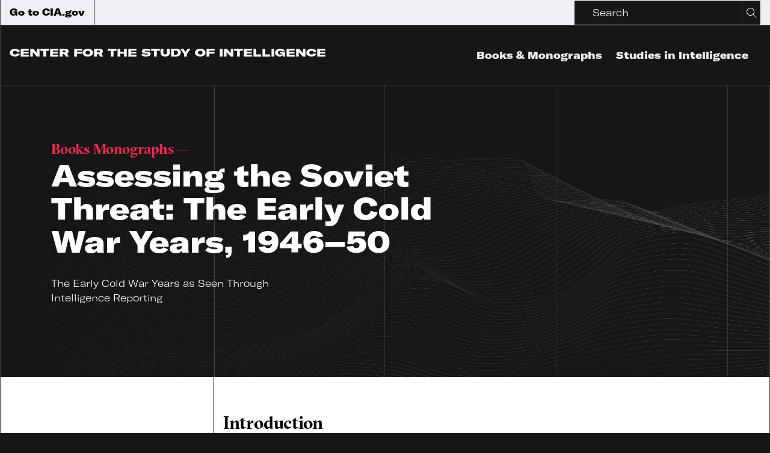

--- FILE ---
content_type: text/html
request_url: https://www.cia.gov/resources/csi/books-monographs/assessing-the-soviet-threat/
body_size: 58449
content:
<!DOCTYPE html><html lang="en"><head><meta charSet="utf-8"/><meta http-equiv="x-ua-compatible" content="ie=edge"/><meta name="viewport" content="width=device-width, initial-scale=1, shrink-to-fit=no"/><style id="typography.js">html{font-family:sans-serif;-ms-text-size-adjust:100%;-webkit-text-size-adjust:100%}body{margin:0}article,aside,details,figcaption,figure,footer,header,main,menu,nav,section,summary{display:block}audio,canvas,progress,video{display:inline-block}audio:not([controls]){display:none;height:0}progress{vertical-align:baseline}[hidden],template{display:none}a{background-color:transparent;}a:active,a:hover{outline-width:0}abbr[title]{border-bottom:none;text-decoration:underline;text-decoration:underline dotted}b,strong{font-weight:inherit;font-weight:bolder}dfn{font-style:italic}h1{font-size:2em;margin:.67em 0}mark{background-color:#ff0;color:#000}small{font-size:80%}sub,sup{font-size:75%;line-height:0;position:relative;vertical-align:baseline}sub{bottom:-.25em}sup{top:-.5em}img{border-style:none}svg:not(:root){overflow:hidden}code,kbd,pre,samp{font-family:monospace,monospace;font-size:1em}figure{margin:1em 40px}hr{box-sizing:content-box;height:0;overflow:visible}button,input,optgroup,select,textarea{font:inherit;margin:0}optgroup{font-weight:700}button,input{overflow:visible}button,select{text-transform:none}[type=reset],[type=submit],button,html [type=button]{-webkit-appearance:button}[type=button]::-moz-focus-inner,[type=reset]::-moz-focus-inner,[type=submit]::-moz-focus-inner,button::-moz-focus-inner{border-style:none;padding:0}[type=button]:-moz-focusring,[type=reset]:-moz-focusring,[type=submit]:-moz-focusring,button:-moz-focusring{outline:1px dotted ButtonText}fieldset{border:1px solid silver;margin:0 2px;padding:.35em .625em .75em}legend{box-sizing:border-box;color:inherit;display:table;max-width:100%;padding:0;white-space:normal}textarea{overflow:auto}[type=checkbox],[type=radio]{box-sizing:border-box;padding:0}[type=number]::-webkit-inner-spin-button,[type=number]::-webkit-outer-spin-button{height:auto}[type=search]{-webkit-appearance:textfield;outline-offset:-2px}[type=search]::-webkit-search-cancel-button,[type=search]::-webkit-search-decoration{-webkit-appearance:none}::-webkit-input-placeholder{color:inherit;opacity:.54}::-webkit-file-upload-button{-webkit-appearance:button;font:inherit}html{font:100%/1.45 'GT America Extended';box-sizing:border-box;overflow-y:scroll;}*{box-sizing:inherit;}*:before{box-sizing:inherit;}*:after{box-sizing:inherit;}body{color:hsla(0,0%,0%,0.8);font-family:'GT America Extended';font-weight:normal;word-wrap:break-word;font-kerning:normal;-moz-font-feature-settings:"kern", "liga", "clig", "calt";-ms-font-feature-settings:"kern", "liga", "clig", "calt";-webkit-font-feature-settings:"kern", "liga", "clig", "calt";font-feature-settings:"kern", "liga", "clig", "calt";}img{max-width:100%;margin-left:0;margin-right:0;margin-top:0;padding-bottom:0;padding-left:0;padding-right:0;padding-top:0;margin-bottom:1.45rem;}h1{margin-left:0;margin-right:0;margin-top:0;padding-bottom:0;padding-left:0;padding-right:0;padding-top:0;margin-bottom:1.45rem;color:inherit;font-family:'GT America Extended';font-weight:bold;text-rendering:optimizeLegibility;font-size:3.125rem;line-height:1.1;}h2{margin-left:0;margin-right:0;margin-top:0;padding-bottom:0;padding-left:0;padding-right:0;padding-top:0;margin-bottom:1.45rem;color:inherit;font-family:'GT America Extended';font-weight:bold;text-rendering:optimizeLegibility;font-size:1.98112rem;line-height:1.1;}h3{margin-left:0;margin-right:0;margin-top:0;padding-bottom:0;padding-left:0;padding-right:0;padding-top:0;margin-bottom:1.45rem;color:inherit;font-family:'GT America Extended';font-weight:bold;text-rendering:optimizeLegibility;font-size:1.57739rem;line-height:1.1;}h4{margin-left:0;margin-right:0;margin-top:0;padding-bottom:0;padding-left:0;padding-right:0;padding-top:0;margin-bottom:1.45rem;color:inherit;font-family:'GT America Extended';font-weight:bold;text-rendering:optimizeLegibility;font-size:1rem;line-height:1.1;}h5{margin-left:0;margin-right:0;margin-top:0;padding-bottom:0;padding-left:0;padding-right:0;padding-top:0;margin-bottom:1.45rem;color:inherit;font-family:'GT America Extended';font-weight:bold;text-rendering:optimizeLegibility;font-size:0.79621rem;line-height:1.1;}h6{margin-left:0;margin-right:0;margin-top:0;padding-bottom:0;padding-left:0;padding-right:0;padding-top:0;margin-bottom:1.45rem;color:inherit;font-family:'GT America Extended';font-weight:bold;text-rendering:optimizeLegibility;font-size:0.71047rem;line-height:1.1;}hgroup{margin-left:0;margin-right:0;margin-top:0;padding-bottom:0;padding-left:0;padding-right:0;padding-top:0;margin-bottom:1.45rem;}ul{margin-left:1.45rem;margin-right:0;margin-top:0;padding-bottom:0;padding-left:0;padding-right:0;padding-top:0;margin-bottom:1.45rem;list-style-position:outside;list-style-image:none;}ol{margin-left:1.45rem;margin-right:0;margin-top:0;padding-bottom:0;padding-left:0;padding-right:0;padding-top:0;margin-bottom:1.45rem;list-style-position:outside;list-style-image:none;}dl{margin-left:0;margin-right:0;margin-top:0;padding-bottom:0;padding-left:0;padding-right:0;padding-top:0;margin-bottom:1.45rem;}dd{margin-left:0;margin-right:0;margin-top:0;padding-bottom:0;padding-left:0;padding-right:0;padding-top:0;margin-bottom:1.45rem;}p{margin-left:0;margin-right:0;margin-top:0;padding-bottom:0;padding-left:0;padding-right:0;padding-top:0;margin-bottom:1.45rem;}figure{margin-left:0;margin-right:0;margin-top:0;padding-bottom:0;padding-left:0;padding-right:0;padding-top:0;margin-bottom:1.45rem;}pre{margin-left:0;margin-right:0;margin-top:0;padding-bottom:0;padding-left:0;padding-right:0;padding-top:0;margin-bottom:1.45rem;font-size:0.85rem;line-height:1.45rem;}table{margin-left:0;margin-right:0;margin-top:0;padding-bottom:0;padding-left:0;padding-right:0;padding-top:0;margin-bottom:1.45rem;font-size:1rem;line-height:1.45rem;border-collapse:collapse;width:100%;}fieldset{margin-left:0;margin-right:0;margin-top:0;padding-bottom:0;padding-left:0;padding-right:0;padding-top:0;margin-bottom:1.45rem;}blockquote{margin-left:1.45rem;margin-right:1.45rem;margin-top:0;padding-bottom:0;padding-left:0;padding-right:0;padding-top:0;margin-bottom:1.45rem;}form{margin-left:0;margin-right:0;margin-top:0;padding-bottom:0;padding-left:0;padding-right:0;padding-top:0;margin-bottom:1.45rem;}noscript{margin-left:0;margin-right:0;margin-top:0;padding-bottom:0;padding-left:0;padding-right:0;padding-top:0;margin-bottom:1.45rem;}iframe{margin-left:0;margin-right:0;margin-top:0;padding-bottom:0;padding-left:0;padding-right:0;padding-top:0;margin-bottom:1.45rem;}hr{margin-left:0;margin-right:0;margin-top:0;padding-bottom:0;padding-left:0;padding-right:0;padding-top:0;margin-bottom:calc(1.45rem - 1px);background:hsla(0,0%,0%,0.2);border:none;height:1px;}address{margin-left:0;margin-right:0;margin-top:0;padding-bottom:0;padding-left:0;padding-right:0;padding-top:0;margin-bottom:1.45rem;}b{font-weight:bold;}strong{font-weight:bold;}dt{font-weight:bold;}th{font-weight:bold;}li{margin-bottom:calc(1.45rem / 2);}ol li{padding-left:0;}ul li{padding-left:0;}li > ol{margin-left:1.45rem;margin-bottom:calc(1.45rem / 2);margin-top:calc(1.45rem / 2);}li > ul{margin-left:1.45rem;margin-bottom:calc(1.45rem / 2);margin-top:calc(1.45rem / 2);}blockquote *:last-child{margin-bottom:0;}li *:last-child{margin-bottom:0;}p *:last-child{margin-bottom:0;}li > p{margin-bottom:calc(1.45rem / 2);}code{font-size:0.85rem;line-height:1.45rem;}kbd{font-size:0.85rem;line-height:1.45rem;}samp{font-size:0.85rem;line-height:1.45rem;}abbr{border-bottom:1px dotted hsla(0,0%,0%,0.5);cursor:help;}acronym{border-bottom:1px dotted hsla(0,0%,0%,0.5);cursor:help;}abbr[title]{border-bottom:1px dotted hsla(0,0%,0%,0.5);cursor:help;text-decoration:none;}thead{text-align:left;}td,th{text-align:left;border-bottom:1px solid hsla(0,0%,0%,0.12);font-feature-settings:"tnum";-moz-font-feature-settings:"tnum";-ms-font-feature-settings:"tnum";-webkit-font-feature-settings:"tnum";padding-left:0.96667rem;padding-right:0.96667rem;padding-top:0.725rem;padding-bottom:calc(0.725rem - 1px);}th:first-child,td:first-child{padding-left:0;}th:last-child,td:last-child{padding-right:0;}.h0{font-family:GT America Extended;font-size:4.1875rem;line-height:70px;margin-bottom:0;}.h1{font-size:3.125rem;line-height:3.625rem;}h1 .small, h1.small, .h1 .small, .h1.small{font-family:Sectra;font-size:1.5rem;line-height:2.175rem;}h2, .h2{font-family:Sectra;font-size:2.5rem;line-height:42px;}h3, .h3{font-family:Sectra;font-size:1.875rem;line-height:32px;}h4, .h4{font-size:1.3125rem;line-height:26px;}h5, .h5{font-size:1.125rem;line-height:24px;}h6, .h6, .careers-filter-label{font-family:GT America Extended;font-size:1rem;line-height:24px;}h7, .h7{font-size:0.75rem;line-height:16px;}label, .label{font-family:GT America Mono;font-size:0.75rem;line-height:16px;}.label-large{font-family:GT America Mono;font-size:1.5rem;line-height:32px;}label .bold, .label .bold{font-weight:700;}p, .p{font-family:GT America Extended;font-size:16px;line-height:24px;}nav, .nav, .bold{font-weight:900;}.overlay-menu-item{font-size:3.125rem;line-height:60px;}.heavy{font-family:GT America Mono Bold;font-size:0.75rem;line-height:16px;}button, .button, .button-font, .contact-us-modal__tab{font-family:GT America Expanded;font-size:0.875rem;line-height:1.45rem;}.link-style-button{font-family:GT America Extended;font-size:0.75rem;line-height:1.45rem;}.uppercase{text-transform:uppercase;}.button-font-alt{font-family:GT America Expanded;font-size:0.875rem;line-height:14px;}.text-button{font-family:GT America Expanded;}.logo-marque{font-family:GT America Expanded;font-size:1.125rem;line-height:1.45rem;}thead, .header-row{font-family:GT America Mono Bold;font-size:0.75rem;line-height:16px;}tbody, .content-row{font-family:GT America Mono;font-size:0.75rem;line-height:16px;}tbody td:first-child{font-family:GT America Extended;font-weight:900;}.content-row .content-table-standard-weight{font-family:GT America Mono;font-weight:400;}</style><meta name="generator" content="Gatsby 5.13.7"/><meta name="theme-color" content="#663399"/><meta charSet="utf-8" data-gatsby-head="true"/><meta name="desciription" content="" data-gatsby-head="true"/><meta property="og:title" content="" data-gatsby-head="true"/><meta property="og:description" content="" data-gatsby-head="true"/><meta property="og:image" content="" data-gatsby-head="true"/><meta property="og:url" content="" data-gatsby-head="true"/><meta name="twitter:title" content="" data-gatsby-head="true"/><meta name="twitter:description" content="" data-gatsby-head="true"/><meta name="twitter:image" content="[object Object]" data-gatsby-head="true"/><meta name="twitter:card" content="" data-gatsby-head="true"/><style data-href="/resources/csi/styles.dde9c665859d9c96af99.css" data-identity="gatsby-global-css">/*!
 * Bootstrap Utilities v5.3.3 (https://getbootstrap.com/)
 * Copyright 2011-2024 The Bootstrap Authors
 * Licensed under MIT (https://github.com/twbs/bootstrap/blob/main/LICENSE)
 *//*!
 * Bootstrap Grid v5.3.3 (https://getbootstrap.com/)
 * Copyright 2011-2024 The Bootstrap Authors
 * Licensed under MIT (https://github.com/twbs/bootstrap/blob/main/LICENSE)
 */body{background:#161618;background-image:linear-gradient(90deg,transparent,transparent 50%,#414143 calc(50% + 1.5px),transparent calc(50% + 1.5px));background-position:50%;background-repeat:no-repeat;border:1px solid #414143;border-bottom:none;border-top:none;color:#fff;width:100%}@media(min-width:576px){body{background-size:540px}}@media(min-width:768px){body{background-image:linear-gradient(90deg,transparent,transparent,#414143 1.5px,transparent 1.5px),linear-gradient(90deg,transparent,transparent calc(50% - 1.5px),#414143 50%,transparent 0),linear-gradient(90deg,transparent,transparent calc(100% - 1.5px),#414143 100%,transparent 0);background-size:720px}}@media(min-width:992px){body{background-image:linear-gradient(90deg,transparent,transparent,#414143 1.5px,transparent 1.5px),linear-gradient(90deg,transparent,transparent 25%,#414143 calc(25% + 1.5px),transparent calc(25% + 1.5px)),linear-gradient(90deg,transparent,transparent calc(50% - 1.5px),#414143 50%,transparent 0),linear-gradient(90deg,transparent,transparent calc(75% - 1.5px),#414143 75%,transparent 0),linear-gradient(90deg,transparent,transparent calc(100% - 1.5px),#414143 100%,transparent 0);background-size:960px}}@media(min-width:1200px){body{background-size:1140px}}.site{display:flex;flex-direction:column;min-height:100vh}main{flex:1 1}.site-wrapper{height:3.75rem}@media(min-width:768px){.site-wrapper{height:6.25rem}}.subsite-wrapper{height:6.25rem}@media(min-width:768px){.subsite-wrapper{height:8.75rem}}
/*!
 * Bootstrap Utilities v5.3.3 (https://getbootstrap.com/)
 * Copyright 2011-2024 The Bootstrap Authors
 * Licensed under MIT (https://github.com/twbs/bootstrap/blob/main/LICENSE)
 *//*!
 * Bootstrap Grid v5.3.3 (https://getbootstrap.com/)
 * Copyright 2011-2024 The Bootstrap Authors
 * Licensed under MIT (https://github.com/twbs/bootstrap/blob/main/LICENSE)
 *//*!
 * Bootstrap Utilities v5.3.3 (https://getbootstrap.com/)
 * Copyright 2011-2024 The Bootstrap Authors
 * Licensed under MIT (https://github.com/twbs/bootstrap/blob/main/LICENSE)
 *//*!
 * Bootstrap Grid v5.3.3 (https://getbootstrap.com/)
 * Copyright 2011-2024 The Bootstrap Authors
 * Licensed under MIT (https://github.com/twbs/bootstrap/blob/main/LICENSE)
 */div .ph0{padding-left:0;padding-right:0}div .pv120{padding-bottom:7.5rem;padding-top:7.5rem}div .pb90,div .pv90{padding-bottom:5.625rem}div .pv90{padding-top:5.625rem}div .pt60{padding-top:3.75rem}div .pt30{padding-top:1.875rem}div .pr30{padding-right:1.875rem}div .pl30{padding-left:1.875rem}div .pb30,div .pv30{padding-bottom:1.875rem}div .pv30{padding-top:1.875rem}div .ph30{padding-left:1.875rem;padding-right:1.875rem}div .p30{padding:1.875rem}div .p60{padding:3.75rem}div .pr60{padding-right:3.75rem}div .pl60{padding-left:3.75rem}div .pv60{padding-bottom:3.75rem;padding-top:3.75rem}div .p60-30-15{padding:.9375rem}@media(min-width:768px){div .p60-30-15{padding:1.875rem}}@media(min-width:992px){div .p60-30-15{padding:3.75rem}}div .pb60-45{padding-bottom:2.8125rem}@media(min-width:992px){div .pb60-45{padding-bottom:3.75rem}}div .pb15{padding-bottom:.9375rem}div .pl0{padding-left:0!important}div .pl5{padding-left:.3125rem}div .pl10{padding-left:.625rem}div .p15{padding:.9375rem}div .pl15{padding-left:.9375rem}div .pr15{padding-right:.9375rem}div .pv15{padding-bottom:.9375rem;padding-top:.9375rem}div .pb45{padding-bottom:2.8125rem}div .pb60{padding-bottom:3.75rem}div .pb100{padding-bottom:6.25rem}div .pb0{padding-bottom:0}div .pr90{padding-right:5.625rem}div .pl90{padding-left:5.625rem}div .pv90-60{padding-bottom:3.75rem;padding-top:3.75rem}@media(min-width:992px){div .pv90-60{padding-bottom:5.625rem;padding-top:5.625rem}}div .pv120-90-60{padding-bottom:3.75rem;padding-top:3.75rem}@media(min-width:768px){div .pv120-90-60{padding-bottom:5.625rem;padding-top:5.625rem}}@media(min-width:992px){div .pv120-90-60{padding-bottom:7.5rem;padding-top:7.5rem}}div .pv120-90{padding-bottom:5.625rem;padding-top:5.625rem}@media(min-width:992px){div .pv120-90{padding-bottom:7.5rem;padding-top:7.5rem}}div .pv120-60{padding-bottom:3.75rem;padding-top:3.75rem}@media(min-width:992px){div .pv120-60{padding-bottom:7.5rem;padding-top:7.5rem}}div .pv120-30{padding-bottom:1.875rem;padding-top:1.875rem}@media(min-width:992px){div .pv120-30{padding-bottom:7.5rem;padding-top:7.5rem}}div .pt15{padding-top:.9375rem}div .pt45{padding-top:2.8125rem}div .pt90{padding-top:5.625rem}div .pt90-0{padding-top:0}@media(min-width:992px){div .pt90-0{padding-top:5.625rem}}div .pt120{padding-top:7.5rem}div .pt120-90-60{padding-top:3.75rem}@media(min-width:768px){div .pt120-90-60{padding-top:5.625rem}}@media(min-width:992px){div .pt120-90-60{padding-top:7.5rem}}div .pt120-90{padding-top:5.625rem}@media(min-width:992px){div .pt120-90{padding-top:7.5rem}}div .pt120-60{padding-top:3.75rem}@media(min-width:992px){div .pt120-60{padding-top:7.5rem}}div .pt120-30{padding-top:1.875rem}@media(min-width:992px){div .pt120-30{padding-top:7.5rem}}div .pt120-45{padding-top:2.8125rem}@media(min-width:992px){div .pt120-45{padding-top:7.5rem}}div .pt150{padding-top:9.375rem}div .pt150-90{padding-top:5.625rem}@media(min-width:992px){div .pt150-90{padding-top:9.375rem}}div .pb120{padding-bottom:7.5rem}div .pb120-90{padding-bottom:5.625rem}@media(min-width:992px){div .pb120-90{padding-bottom:7.5rem}}div .mb0{margin-bottom:0}div .mb2{margin-bottom:.125rem}div .mb15{margin-bottom:.9375rem!important}div .mb30{margin-bottom:1.875rem!important}div .mb45,div .mb45-30{margin-bottom:2.8125rem}@media(max-width:575.98px){div .mb45-30{margin-bottom:1.875rem}}div .mb60-30{margin-bottom:3.75rem}@media(max-width:575.98px){div .mb60-30{margin-bottom:1.875rem}}div .mb60{margin-bottom:3.75rem}div .mb90{margin-bottom:5.625rem}@media(max-width:575.98px){div .mb90-sm{margin-bottom:5.625rem}}div .ml15{margin-left:.9375rem}div .ml30{margin-left:1.875rem}div .ml45{margin-left:2.8125rem}div .mt0{margin-top:0}div .mt2{margin-top:.125rem}div .mt15{margin-top:.9375rem}div .mt30{margin-top:1.875rem}div .mt45{margin-top:2.8125rem}div .mt60{margin-top:3.75rem}div .mr15{margin-right:.9375rem}div .mr30{margin-right:1.875rem}div .mr45{margin-right:2.8125rem}div .remove-gutters{padding:0!important}div .remove-gutters-h{padding-left:0!important;padding-right:0!important}div .remove-margins-h{margin:0 -15px!important}div .container{width:calc(100% - 30px)}div .full-container{margin:0 auto;max-width:100%;padding:0 15px;width:100%}div .wysiwyg-wrapper :last-child{margin-bottom:0}.col,.col-1,.col-10,.col-11,.col-12,.col-2,.col-3,.col-4,.col-5,.col-6,.col-7,.col-8,.col-9,.col-auto,.col-lg,.col-lg-1,.col-lg-10,.col-lg-11,.col-lg-12,.col-lg-2,.col-lg-3,.col-lg-4,.col-lg-5,.col-lg-6,.col-lg-7,.col-lg-8,.col-lg-9,.col-lg-auto,.col-md,.col-md-1,.col-md-10,.col-md-11,.col-md-12,.col-md-2,.col-md-3,.col-md-4,.col-md-5,.col-md-6,.col-md-7,.col-md-8,.col-md-9,.col-md-auto,.col-sm,.col-sm-1,.col-sm-10,.col-sm-11,.col-sm-12,.col-sm-2,.col-sm-3,.col-sm-4,.col-sm-5,.col-sm-6,.col-sm-7,.col-sm-8,.col-sm-9,.col-sm-auto,.col-xl,.col-xl-1,.col-xl-10,.col-xl-11,.col-xl-12,.col-xl-2,.col-xl-3,.col-xl-4,.col-xl-5,.col-xl-6,.col-xl-7,.col-xl-8,.col-xl-9,.col-xl-auto{padding-left:15px;padding-right:15px;position:relative;width:100%}/*!
 * Bootstrap Utilities v5.3.3 (https://getbootstrap.com/)
 * Copyright 2011-2024 The Bootstrap Authors
 * Licensed under MIT (https://github.com/twbs/bootstrap/blob/main/LICENSE)
 *//*!
 * Bootstrap Grid v5.3.3 (https://getbootstrap.com/)
 * Copyright 2011-2024 The Bootstrap Authors
 * Licensed under MIT (https://github.com/twbs/bootstrap/blob/main/LICENSE)
 *//*!
 * Bootstrap Utilities v5.3.3 (https://getbootstrap.com/)
 * Copyright 2011-2024 The Bootstrap Authors
 * Licensed under MIT (https://github.com/twbs/bootstrap/blob/main/LICENSE)
 *//*!
 * Bootstrap Grid v5.3.3 (https://getbootstrap.com/)
 * Copyright 2011-2024 The Bootstrap Authors
 * Licensed under MIT (https://github.com/twbs/bootstrap/blob/main/LICENSE)
 *//*!
 * Bootstrap Utilities v5.3.3 (https://getbootstrap.com/)
 * Copyright 2011-2024 The Bootstrap Authors
 * Licensed under MIT (https://github.com/twbs/bootstrap/blob/main/LICENSE)
 *//*!
 * Bootstrap Grid v5.3.3 (https://getbootstrap.com/)
 * Copyright 2011-2024 The Bootstrap Authors
 * Licensed under MIT (https://github.com/twbs/bootstrap/blob/main/LICENSE)
 *//*!
 * Bootstrap Utilities v5.3.3 (https://getbootstrap.com/)
 * Copyright 2011-2024 The Bootstrap Authors
 * Licensed under MIT (https://github.com/twbs/bootstrap/blob/main/LICENSE)
 *//*!
 * Bootstrap Grid v5.3.3 (https://getbootstrap.com/)
 * Copyright 2011-2024 The Bootstrap Authors
 * Licensed under MIT (https://github.com/twbs/bootstrap/blob/main/LICENSE)
 *//*!
 * Bootstrap Utilities v5.3.3 (https://getbootstrap.com/)
 * Copyright 2011-2024 The Bootstrap Authors
 * Licensed under MIT (https://github.com/twbs/bootstrap/blob/main/LICENSE)
 *//*!
 * Bootstrap Grid v5.3.3 (https://getbootstrap.com/)
 * Copyright 2011-2024 The Bootstrap Authors
 * Licensed under MIT (https://github.com/twbs/bootstrap/blob/main/LICENSE)
 */.background-grid-short-white,.background-grid-short-white a,.background-grid-white,.background-grid-white a,.background-white,.background-white a{color:#000}.background-grid-short-white .text-button,.background-grid-white .text-button,.background-white .text-button{border-color:#000;color:#000}.hero-stacked{overflow:visible}.background-threads{background-position:bottom;background-repeat:no-repeat;background-size:200% 50%;overflow:visible}@media(min-width:576px){.background-threads{background-size:100% 75%}}.about-threads{background-image:url(/resources/csi/static/Threads_About@2x-b4c9b65429f47818297535a7e3b29801.png)}.careers-threads{background-image:url(/resources/csi/static/Threads_Careers@2x-9cc4c6264abd4d607f7dfb1c6dc16be1.png);transition-delay:.2s}.contact-threads{background-image:url(/resources/csi/static/Threads_Contact@2x-55b7228b46425a9d64ffd5f229b42806.png)}.csi-threads{background-image:url(/resources/csi/static/Threads_CSI@2x-456b427437ec0fbdce501e2a030060f8.png)}.legacy-threads{background-image:url(/resources/csi/static/Threads_Legacy@2x-f88bbc9470b8db1b416506e3637dd407.png)}.promo-threads{background-image:url(/resources/csi/static/Threads_Promo@2x-1adc44f6928cf5c13a3d8bd1725d37ab.png);position:relative}.resources-threads{background-image:url(/resources/csi/static/Threads_Resources-Publications@2x-3b4200f76d45d1db98fe02d4f850fea2.png)}.stories-threads{background-image:url(/resources/csi/static/Threads_Stories@2x-456b427437ec0fbdce501e2a030060f8.png)}.background-grid-white{background-color:#fff;border-bottom:.0625rem solid #161618;border-top:.0625rem solid #161618;color:#000}.background-grid-white~.background-grid-white{border-left:0;border-right:0}@media(min-width:768px){.background-grid-white .container{background-image:linear-gradient(90deg,transparent,transparent calc(50% - 1.5px),#000 50%,transparent 0)}}.background-split-black .container{height:100%}@media(min-width:768px){.background-split-black .container{background-image:linear-gradient(90deg,transparent,transparent calc(50% - 1.5px),#414143 50%,transparent 0)}}.background-grid-short-white{background-color:#fff;color:#000}@media(max-width:767.98px){.background-grid-short-white{padding:0 .9375rem}}.background-grid-short-white .container{background-image:linear-gradient(90deg,transparent,transparent 25%,#414143 calc(25% + 1.5px),transparent calc(25% + 1.5px))}@media(max-width:767.98px){.background-grid-short-white .container{background-image:none;border-left:1px solid #161618}}.background-grid-short-white~.background-grid-short-white .container>.row{padding-bottom:1.875rem;padding-top:0}@media(min-width:768px){.background-grid-short-white~.background-grid-short-white .container>.row{padding-bottom:3.75rem;padding-top:0}}.background-grey,.background-grid-grey{background-color:#efeff3;color:#000}.background-grey a,.background-grid-grey a{color:#000}.background-grid-grey .container{background-image:linear-gradient(90deg,transparent,transparent 50%,rgba(22,22,24,.2) calc(50% + 1.5px),transparent calc(50% + 1.5px));background-position:50%;background-repeat:no-repeat;border:1px solid rgba(22,22,24,.2);border-bottom:none;border-top:none}@media(min-width:992px){.background-grid-grey .container{background-image:linear-gradient(90deg,transparent,transparent 25%,rgba(22,22,24,.2) calc(25% + 1.5px),transparent calc(25% + 1.5px)),linear-gradient(90deg,transparent,transparent calc(50% - 1.5px),rgba(22,22,24,.2) 50%,transparent 0),linear-gradient(90deg,transparent,transparent calc(75% - 1.5px),rgba(22,22,24,.2) 75%,transparent 0)}}.background-transparent{background-color:transparent}.background-white{background-color:#fff}.background-border-none .container{border:none}/*!
 * Bootstrap Utilities v5.3.3 (https://getbootstrap.com/)
 * Copyright 2011-2024 The Bootstrap Authors
 * Licensed under MIT (https://github.com/twbs/bootstrap/blob/main/LICENSE)
 *//*!
 * Bootstrap Grid v5.3.3 (https://getbootstrap.com/)
 * Copyright 2011-2024 The Bootstrap Authors
 * Licensed under MIT (https://github.com/twbs/bootstrap/blob/main/LICENSE)
 */img{margin:0;max-width:100%}.preview-background-image{background-position:50%;position:relative}.background-image,.full-background-image,.preview-background-image{background-repeat:no-repeat;background-size:cover}.background-image{background-position:50%;opacity:.99;position:relative}.opacity-wrapper{background:rgba(0,0,0,.8);background-image:linear-gradient(90deg,transparent,transparent 50%,#414143 calc(50% + 1.5px),transparent calc(50% + 1.5px));background-position:50%;background-repeat:no-repeat;border:1px solid #414143;border-bottom:none;border-top:none;width:100%}@media(min-width:576px){.opacity-wrapper{background-size:540px}}@media(min-width:768px){.opacity-wrapper{background-image:linear-gradient(90deg,transparent,transparent,#414143 1.5px,transparent 1.5px),linear-gradient(90deg,transparent,transparent calc(50% - 1.5px),#414143 50%,transparent 0),linear-gradient(90deg,transparent,transparent calc(100% - 1.5px),#414143 100%,transparent 0);background-size:720px}}@media(min-width:992px){.opacity-wrapper{background-image:linear-gradient(90deg,transparent,transparent,#414143 1.5px,transparent 1.5px),linear-gradient(90deg,transparent,transparent 25%,#414143 calc(25% + 1.5px),transparent calc(25% + 1.5px)),linear-gradient(90deg,transparent,transparent calc(50% - 1.5px),#414143 50%,transparent 0),linear-gradient(90deg,transparent,transparent calc(75% - 1.5px),#414143 75%,transparent 0),linear-gradient(90deg,transparent,transparent calc(100% - 1.5px),#414143 100%,transparent 0);background-size:960px}}@media(min-width:1200px){.opacity-wrapper{background-size:1140px}}/*!
 * Bootstrap Utilities v5.3.3 (https://getbootstrap.com/)
 * Copyright 2011-2024 The Bootstrap Authors
 * Licensed under MIT (https://github.com/twbs/bootstrap/blob/main/LICENSE)
 *//*!
 * Bootstrap Grid v5.3.3 (https://getbootstrap.com/)
 * Copyright 2011-2024 The Bootstrap Authors
 * Licensed under MIT (https://github.com/twbs/bootstrap/blob/main/LICENSE)
 *//*!
 * Bootstrap Utilities v5.3.3 (https://getbootstrap.com/)
 * Copyright 2011-2024 The Bootstrap Authors
 * Licensed under MIT (https://github.com/twbs/bootstrap/blob/main/LICENSE)
 *//*!
 * Bootstrap Grid v5.3.3 (https://getbootstrap.com/)
 * Copyright 2011-2024 The Bootstrap Authors
 * Licensed under MIT (https://github.com/twbs/bootstrap/blob/main/LICENSE)
 *//*!
 * Bootstrap Utilities v5.3.3 (https://getbootstrap.com/)
 * Copyright 2011-2024 The Bootstrap Authors
 * Licensed under MIT (https://github.com/twbs/bootstrap/blob/main/LICENSE)
 *//*!
 * Bootstrap Grid v5.3.3 (https://getbootstrap.com/)
 * Copyright 2011-2024 The Bootstrap Authors
 * Licensed under MIT (https://github.com/twbs/bootstrap/blob/main/LICENSE)
 */a{color:#fff;text-decoration:underline}.inline-link{background:linear-gradient(90deg,#e21a41 50%,transparent 0) right -.0625rem bottom/220% 100%;transition:background-position .4s cubic-bezier(.5,.15,.5,.85),color .2s cubic-bezier(.5,.15,.5,.85) .2s,-webkit-text-decoration .2s cubic-bezier(.5,.15,.5,.85) .2s;transition:background-position .4s cubic-bezier(.5,.15,.5,.85),text-decoration .2s cubic-bezier(.5,.15,.5,.85) .2s,color .2s cubic-bezier(.5,.15,.5,.85) .2s;transition:background-position .4s cubic-bezier(.5,.15,.5,.85),text-decoration .2s cubic-bezier(.5,.15,.5,.85) .2s,color .2s cubic-bezier(.5,.15,.5,.85) .2s,-webkit-text-decoration .2s cubic-bezier(.5,.15,.5,.85) .2s}.inline-link:active,.inline-link:hover{background-position:0 100%;color:#fff;text-decoration:none}.accordion-content a:not(.button):not(.card-exposed__link),.content-card-promo-main-content a:not(.button):not(.card-exposed__link),.content-card-teaser a:not(.button):not(.card-exposed__link),.footer-nav_category a:not(.button):not(.card-exposed__link),.footer-nav_policies a:not(.button):not(.card-exposed__link),.hero-special a:not(.button):not(.card-exposed__link),.hero-summary a:not(.button):not(.card-exposed__link),.hero-text a:not(.button):not(.card-exposed__link),.modal a:not(.button):not(.card-exposed__link),.overview-content a:not(.button):not(.card-exposed__link),.quote-wrapper-text a:not(.button):not(.card-exposed__link),.tag-wrapper a:not(.button):not(.card-exposed__link),.teaser-container a:not(.button):not(.card-exposed__link),.teaser-context a:not(.button):not(.card-exposed__link),.wysiwyg-wrapper a:not(.button):not(.card-exposed__link){background:linear-gradient(90deg,#e21a41 50%,transparent 0) right -.0625rem bottom/220% 100%;transition:background-position .4s cubic-bezier(.5,.15,.5,.85),color .2s cubic-bezier(.5,.15,.5,.85) .2s,-webkit-text-decoration .2s cubic-bezier(.5,.15,.5,.85) .2s;transition:background-position .4s cubic-bezier(.5,.15,.5,.85),text-decoration .2s cubic-bezier(.5,.15,.5,.85) .2s,color .2s cubic-bezier(.5,.15,.5,.85) .2s;transition:background-position .4s cubic-bezier(.5,.15,.5,.85),text-decoration .2s cubic-bezier(.5,.15,.5,.85) .2s,color .2s cubic-bezier(.5,.15,.5,.85) .2s,-webkit-text-decoration .2s cubic-bezier(.5,.15,.5,.85) .2s}.accordion-content a:not(.button):not(.card-exposed__link):active,.accordion-content a:not(.button):not(.card-exposed__link):hover,.content-card-promo-main-content a:not(.button):not(.card-exposed__link):active,.content-card-promo-main-content a:not(.button):not(.card-exposed__link):hover,.content-card-teaser a:not(.button):not(.card-exposed__link):active,.content-card-teaser a:not(.button):not(.card-exposed__link):hover,.footer-nav_category a:not(.button):not(.card-exposed__link):active,.footer-nav_category a:not(.button):not(.card-exposed__link):hover,.footer-nav_policies a:not(.button):not(.card-exposed__link):active,.footer-nav_policies a:not(.button):not(.card-exposed__link):hover,.hero-special a:not(.button):not(.card-exposed__link):active,.hero-special a:not(.button):not(.card-exposed__link):hover,.hero-summary a:not(.button):not(.card-exposed__link):active,.hero-summary a:not(.button):not(.card-exposed__link):hover,.hero-text a:not(.button):not(.card-exposed__link):active,.hero-text a:not(.button):not(.card-exposed__link):hover,.modal a:not(.button):not(.card-exposed__link):active,.modal a:not(.button):not(.card-exposed__link):hover,.overview-content a:not(.button):not(.card-exposed__link):active,.overview-content a:not(.button):not(.card-exposed__link):hover,.quote-wrapper-text a:not(.button):not(.card-exposed__link):active,.quote-wrapper-text a:not(.button):not(.card-exposed__link):hover,.tag-wrapper a:not(.button):not(.card-exposed__link):active,.tag-wrapper a:not(.button):not(.card-exposed__link):hover,.teaser-container a:not(.button):not(.card-exposed__link):active,.teaser-container a:not(.button):not(.card-exposed__link):hover,.teaser-context a:not(.button):not(.card-exposed__link):active,.teaser-context a:not(.button):not(.card-exposed__link):hover,.wysiwyg-wrapper a:not(.button):not(.card-exposed__link):active,.wysiwyg-wrapper a:not(.button):not(.card-exposed__link):hover{background-position:0 100%;color:#fff;text-decoration:none}.last-comma:not(:last-child):after{content:", "}a label,label a{font-weight:700}.hero-special a:not(.button),.hero-summary a:not(.button),.hero-text a:not(.button){text-decoration-color:#e21a41}.disabled-link{opacity:.2;pointer-events:none}.tag-wrapper a{text-decoration:underline;text-decoration-color:#000}.tag-wrapper a:last-child span{display:none}.card-exposed__link{align-items:center;display:flex;flex-direction:row;padding-left:.9375rem;text-decoration:none}.card-exposed__link .card-exposed__text{margin:0}.card-exposed__link:hover{color:#000}.row-reverse{display:flex;flex-direction:row-reverse}/*!
 * Bootstrap Utilities v5.3.3 (https://getbootstrap.com/)
 * Copyright 2011-2024 The Bootstrap Authors
 * Licensed under MIT (https://github.com/twbs/bootstrap/blob/main/LICENSE)
 *//*!
 * Bootstrap Grid v5.3.3 (https://getbootstrap.com/)
 * Copyright 2011-2024 The Bootstrap Authors
 * Licensed under MIT (https://github.com/twbs/bootstrap/blob/main/LICENSE)
 */.crown-link{position:relative}.crown-link .h3-style{background:linear-gradient(90deg,#e21a41 50%,transparent 0);background-position:100% 100%;background-size:220% 100%;color:#f22a53;position:relative;text-decoration:none!important;transition:background-position .35s cubic-bezier(.5,.15,.5,.85),color .15s cubic-bezier(.5,.15,.5,.85) .01s}.crown-link>:last-child:after{content:" —";position:absolute;right:-25px;top:-2px;transition:.25s ease-out .05s}.crown-link:active .h3-style,.crown-link:hover .h3-style{background-position:0 100%;color:#fff}.crown-link:active>:last-child:after,.crown-link:hover>:last-child:after{background-color:none;color:#e21a41;content:" —";right:-35px}.hero-special>a.hero-parent-title,a.hero-parent-title.crown-link{text-decoration:none}/*!
 * Bootstrap Utilities v5.3.3 (https://getbootstrap.com/)
 * Copyright 2011-2024 The Bootstrap Authors
 * Licensed under MIT (https://github.com/twbs/bootstrap/blob/main/LICENSE)
 *//*!
 * Bootstrap Grid v5.3.3 (https://getbootstrap.com/)
 * Copyright 2011-2024 The Bootstrap Authors
 * Licensed under MIT (https://github.com/twbs/bootstrap/blob/main/LICENSE)
 */.icon{height:2.5rem;padding:4px;width:2.5rem}.icon.social-icon{padding:0;width:1.875rem}.icon.social-icon:hover path,.icon.social-icon:hover polygon{fill:#e21a41;opacity:1;transform:translateY(-5px);transition:transform .4s cubic-bezier(.5,.15,.5,.85)}.icon-red path,.icon-red polygon{fill:#e21a41}.icon-white path,.icon-white polygon{fill:#fff}.icon-right{transform:rotate(180deg)}.icon-large{height:2.8125rem;width:2.8125rem}.icon-xlarge{height:5.9375rem;width:5.9375rem}.icon-arrow-wide{height:2.5rem;width:3.75rem}.icon-download{width:1.75rem}.icon-download path{transform:translateX(-50%)}/*!
 * Bootstrap Utilities v5.3.3 (https://getbootstrap.com/)
 * Copyright 2011-2024 The Bootstrap Authors
 * Licensed under MIT (https://github.com/twbs/bootstrap/blob/main/LICENSE)
 *//*!
 * Bootstrap Grid v5.3.3 (https://getbootstrap.com/)
 * Copyright 2011-2024 The Bootstrap Authors
 * Licensed under MIT (https://github.com/twbs/bootstrap/blob/main/LICENSE)
 *//*!
 * Bootstrap Utilities v5.3.3 (https://getbootstrap.com/)
 * Copyright 2011-2024 The Bootstrap Authors
 * Licensed under MIT (https://github.com/twbs/bootstrap/blob/main/LICENSE)
 *//*!
 * Bootstrap Grid v5.3.3 (https://getbootstrap.com/)
 * Copyright 2011-2024 The Bootstrap Authors
 * Licensed under MIT (https://github.com/twbs/bootstrap/blob/main/LICENSE)
 *//*!
 * Bootstrap Utilities v5.3.3 (https://getbootstrap.com/)
 * Copyright 2011-2024 The Bootstrap Authors
 * Licensed under MIT (https://github.com/twbs/bootstrap/blob/main/LICENSE)
 *//*!
 * Bootstrap Grid v5.3.3 (https://getbootstrap.com/)
 * Copyright 2011-2024 The Bootstrap Authors
 * Licensed under MIT (https://github.com/twbs/bootstrap/blob/main/LICENSE)
 */html{-webkit-font-smoothing:antialiased;-moz-osx-font-smoothing:grayscale}@media(max-width:767.98px){.h0{font-size:3.25rem;-webkit-hyphens:none;hyphens:none;line-height:3.375rem}.h1,h1{font-size:2.625rem;-webkit-hyphens:auto;hyphens:auto;line-height:2.875rem}.h1 .small,.h1.small,h1 .small,h1.small{font-size:1.25rem;line-height:1.375rem}.h2,h2{font-size:2.25rem;line-height:2.375rem}.header-nav{font-size:2.25rem;line-height:2.625rem}.checkbox-label>span.careers-filter-label{font-size:.75rem}.mobile-sub-navigation-item a,.overlay-menu-item,.subsite-header .navigation-menu .navigation-menu-item a{font-size:2.25rem;line-height:2.625rem}}@media(max-width:767.98px)and (max-width:410px){.mobile-sub-navigation-item a,.overlay-menu-item,.subsite-header .navigation-menu .navigation-menu-item a{font-size:1.3rem;line-height:1.5rem}}.red{color:#e21a41}h2,h3,h4,h5,h6,p{margin-bottom:1.875rem}ul{list-style-type:"—"}label,li{margin-top:.9375rem}a strong,strong a{-webkit-text-decoration:underline solid #e21a41;text-decoration:underline solid #e21a41}.focus,.search-input-wrapper .search-input:focus-within,:focus{box-shadow:0 0 0 2px rgba(226,26,65,.35),0 0 3px 5px rgba(226,26,65,.35);outline:2px dotted transparent;outline-offset:2px}::-moz-focus-inner{border:0}input{border-radius:0}.capitalize{text-transform:capitalize}.h-100{height:100%}.w-100{width:100%}.free-form-mono__content,.free-form-mono__content *{font-family:GT America Mono;font-size:.75rem;line-height:1rem}input,textarea{cursor:pointer}.input-default-wrapper{vertical-align:middle}.input-default-wrapper:after,.input-default-wrapper:before{box-sizing:inherit;content:"";height:calc(100% + 2px);left:-1px;position:absolute;top:-1px;transform-origin:center;width:calc(100% + 2px);z-index:-1}.input-default-wrapper:before{border-bottom:2px solid #e21a41;border-top:2px solid #e21a41;transform:scaleX(0)}.input-default-wrapper:after{border-left:2px solid #e21a41;border-right:2px solid #e21a41;transform:scaleY(0)}.input-default-wrapper:hover:after,.input-default-wrapper:hover:before{transform:scaleX(1);transition:transform .3s cubic-bezier(.5,.15,.5,.85) .1s}.input-default-wrapper:focus-within:after,.input-default-wrapper:focus-within:before{transform:scaleX(1);transition:transform .3s cubic-bezier(.5,.15,.5,.85) .1s}.input-default-wrapper{display:flex;flex-direction:row;position:relative}.input-default-wrapper input,.input-default-wrapper textarea{background:linear-gradient(90deg,#e21a41 10px,transparent 10px 100%) right -.0625rem bottom/220% 100%;border:none;padding:.5rem 1.875rem;transition:background-position .3s,box-shadow .3s;width:100%;z-index:100}.input-default-wrapper input:invalid,.input-default-wrapper textarea:invalid{box-shadow:0 0 0 1px #ff8b00}.input-default-wrapper:hover{border:.0625rem solid transparent}.input-default-wrapper:focus-within input,.input-default-wrapper:focus-within textarea,.input-default-wrapper:hover input,.input-default-wrapper:hover textarea{background-position:0 100%;box-shadow:none}.input-default-light{border:.0625rem solid #161618;color:#161618}.wrapper-effect{z-index:0!important}.input-default-dark{border:.0625rem solid #fff;color:#fff}.search-input-wrapper{margin-bottom:0}.search-input-wrapper .invalid-message{background:#161618;border:.0625rem solid #e21a41;padding:.9375rem 1.875rem;position:absolute;top:100%;width:100%;z-index:1}.search-input-wrapper .invalid-message.white-bg{background:#fff;color:#e21a41}.search-input-wrapper .search-input-label{display:block;padding-bottom:.9375rem}@media(max-width:575.98px){.search-input-wrapper .search-input-label{padding-bottom:1.125rem}}.search-input-wrapper .search-input{vertical-align:middle}.search-input-wrapper .search-input:after,.search-input-wrapper .search-input:before{box-sizing:inherit;content:"";height:calc(100% + 2px);left:-1px;position:absolute;top:-1px;transform-origin:center;width:calc(100% + 2px);z-index:-1}.search-input-wrapper .search-input:before{border-bottom:2px solid #e21a41;border-top:2px solid #e21a41;transform:scaleX(0)}.search-input-wrapper .search-input:after{border-left:2px solid #e21a41;border-right:2px solid #e21a41;transform:scaleY(0)}.search-input-wrapper .search-input:hover:after,.search-input-wrapper .search-input:hover:before{transform:scaleX(1);transition:transform .3s cubic-bezier(.5,.15,.5,.85) .1s}.search-input-wrapper .search-input:focus-within:after,.search-input-wrapper .search-input:focus-within:before{transform:scaleX(1);transition:transform .3s cubic-bezier(.5,.15,.5,.85) .1s}.search-input-wrapper .search-input{border:.0625rem solid #fff;display:flex;flex-direction:row;position:relative;transition:box-shadow .3s cubic-bezier(.5,.15,.5,.85)}.search-input-wrapper .search-input.white-bg{border:.0625rem solid #000}.search-input-wrapper .search-input.search-input-active,.search-input-wrapper .search-input:hover{border:.0625rem solid transparent;box-shadow:none}.search-input-wrapper .search-input.search-input-active .search-input-button,.search-input-wrapper .search-input.search-input-active.white-bg .search-input-button,.search-input-wrapper .search-input:hover .search-input-button,.search-input-wrapper .search-input:hover.white-bg .search-input-button{border-color:rgba(226,26,65,.2)}.search-input-wrapper .search-input.search-input-active .search-input-field,.search-input-wrapper .search-input:hover .search-input-field{box-shadow:inset 10px 0 0 #e21a41}.search-input-wrapper .search-input.search-input-active:after,.search-input-wrapper .search-input.search-input-active:before{transform:scaleX(1);transition:transform .3s cubic-bezier(.5,.15,.5,.85) .1s}.search-input-wrapper .search-input.search-input-active .search-input-button{background-position:100% 100%!important}.search-input-wrapper .search-input.search-input-active .search-input-button svg path{fill:#fff!important}.search-input-wrapper .search-input .search-input-field{background:#161618;border:none;box-shadow:none;color:#fff;display:block;padding:.9375rem 1.875rem;position:relative;transition:.3s;width:100%;z-index:100}.search-input-wrapper .search-input .search-input-field::placeholder{color:#fff;opacity:1}.search-input-wrapper .search-input .search-input-field.white-bg{background:#fff;color:#000}.search-input-wrapper .search-input .search-input-field.white-bg::placeholder{color:#000;opacity:1}@media(max-width:575.98px){.search-input-wrapper .search-input .search-input-field{flex:11 1}}.search-input-wrapper .search-input .search-input-button{background:linear-gradient(270deg,#e21a41 50%,#161618 0) left -.0625rem bottom/220% 100%;border:hsla(0,0%,100%,.2);border-left:.0625rem solid hsla(0,0%,100%,.2);display:flex;flex-direction:column;justify-content:center;padding:.9375rem;transition:background-position .4s cubic-bezier(.5,.15,.5,.85);transition:.3s;z-index:100}.search-input-wrapper .search-input .search-input-button svg path{fill:#fff}.search-input-wrapper .search-input .search-input-button.white-bg{background:linear-gradient(270deg,#e21a41 50%,#fff 0) left -.0625rem bottom/220% 100%;border-color:rgba(65,65,67,.2);transition:background-position .4s cubic-bezier(.5,.15,.5,.85)}.search-input-wrapper .search-input .search-input-button.white-bg svg path{fill:#414143}@media(max-width:575.98px){.search-input-wrapper .search-input .search-input-button{flex:1 1}}.search-input-wrapper .search-input .search-input-icon{height:1.875rem;width:1.875rem}.suggestions-outer{background:transparent;height:11.25rem;overflow-y:hidden}.suggestions-inner{background:#161618;border:.0625rem solid #e21a41;height:auto;list-style:none;margin:0;max-height:11.25rem;overflow-y:auto;transition:height .4s ease;-webkit-transition:height .4s ease}.suggestions-inner.white-bg{background-color:#fff}.suggestions{border-top-width:0;padding-left:0;position:absolute;top:100%;width:100%;z-index:1}.suggestions .suggestions-help{height:0;overflow:hidden;width:0}.suggestions .multiField li p{font-weight:700}.suggestions .suggestion-single-wrapper{border-bottom-color:hsla(0,0%,100%,.2)!important;cursor:pointer;transition:.3s}.suggestions .suggestion-single-wrapper li{line-height:1;margin:0;padding:.9375rem 1.875rem;position:relative}.suggestions .suggestion-single-wrapper li:before{background:#e21a41;content:"";display:block;height:100%;left:0;position:absolute;top:0;transition:.3s;width:0}.suggestions .suggestion-single-wrapper .with-title{padding:.625rem 1.875rem}.suggestions .suggestion-single-wrapper:not(:last-child){border-bottom:.0625rem solid}.suggestions .suggestion-single-wrapper.suggestion-active,.suggestions .suggestion-single-wrapper:active,.suggestions .suggestion-single-wrapper:focus,.suggestions .suggestion-single-wrapper:hover{color:#e21a41}.suggestions .suggestion-single-wrapper.suggestion-active li,.suggestions .suggestion-single-wrapper:active li,.suggestions .suggestion-single-wrapper:focus li,.suggestions .suggestion-single-wrapper:hover li{position:relative}.suggestions .suggestion-single-wrapper.suggestion-active li:before,.suggestions .suggestion-single-wrapper:active li:before,.suggestions .suggestion-single-wrapper:focus li:before,.suggestions .suggestion-single-wrapper:hover li:before{background:#e21a41;content:"";display:block;height:100%;left:0;position:absolute;top:0;transition:.3s;width:.3125rem}.suggestions.white-bg{background:#fff;color:#000}.suggestions.white-bg .suggestions-inner{background:#fff}.suggestions.white-bg .suggestion-single-wrapper{border-bottom-color:rgba(65,65,67,.2)!important}.slide-in-enter{height:0}.slide-in-enter.slide-in-enter-active{height:11.25rem;transition:height .4s ease;-webkit-transition:height .4s ease}.slide-in-leave.slide-in-leave-active{height:0;transition:height .4s ease;-webkit-transition:height .4s ease}.search-input-error{background-color:#efeff3}.search-input-error svg{height:1.875rem;width:1.875rem}.search-input-error svg path{fill:#e21a41}.search-input-error .search-input-error-inner{color:#000;padding:.9375rem 1.875rem 1.875rem}.search-input-field-error{background:solid .0625rem #fff;border:.0625rem solid #e21a41;color:#161618;display:block;outline:none;padding:.9375rem 1.875rem;width:100%}@media print{body{background:#fff;background-image:none!important;border:none!important;color:#000}body *{border-left:none!important;border-right:none!important}.footer,.header,.subsite-header,.subsite-wrapper,footer{display:none}.card-tip,.filter-wrapper,.jump-nav{display:none!important}a{text-decoration:none}a .link-button{border:none!important}a[href]:after{content:none}@page{margin:1cm}blockquote,ul{margin:5px 0}img,table{break-inside:avoid}.hero-splash-container{min-height:inherit}.subsite-wrapper{height:inherit}.container{margin:0;max-width:100%;width:100%}.pv120-90,.pv90-60{padding:10px 0}.pt120-45{padding-top:10px}.border-left-black,.border-top-black{border:none!important}}@font-face{font-family:GT America Extended;font-style:normal;font-weight:900;src:url(/resources/csi/static/GT-America-Extended-Black-e7305ce65de62217f74864437cfc6250.woff2) format("woff2"),url(/resources/csi/static/GT-America-Extended-Black-5c0af80fb8709e71ecd9e7188c5db6d5.woff) format("woff")}@font-face{font-family:GT America Extended;font-style:normal;font-weight:300;src:url(/resources/csi/static/GT-America-Extended-Light-0a3767375dc7020228173ee88665d1e3.woff2) format("woff2"),url(/resources/csi/static/GT-America-Extended-Light-0cda5f13b4946bd0aeeba402ce3cdc1d.woff) format("woff")}@font-face{font-family:GT America Expanded;font-style:normal;font-weight:900;src:url(/resources/csi/static/GT-America-Expanded-Black-1d9c98c9e937c2251bf9b4c3fda5db38.woff2) format("woff2"),url(/resources/csi/static/GT-America-Expanded-Black-4302f568b9fa7de4b856d16de35014e1.woff) format("woff")}@font-face{font-family:GT America Mono Bold;font-style:normal;font-weight:700;src:url(/resources/csi/static/GT-America-Mono-Bold-5cb65dbcadbc053b4803a3de9e5204a1.woff2) format("woff2"),url(/resources/csi/static/GT-America-Mono-Bold-6772bf71d622d31f1096b64dcecacd9f.woff) format("woff")}@font-face{font-family:GT America Mono;font-style:normal;font-weight:400;src:url(/resources/csi/static/GT-America-Mono-Regular-72bfafe2cef91603f08edde5514a0afb.woff2) format("woff2"),url(/resources/csi/static/GT-America-Mono-Regular-1dc10b5a7873220ecf1e92dcc608bd88.woff) format("woff")}@font-face{font-family:Sectra;font-style:normal;font-weight:700;src:url(/resources/csi/static/GT-Sectra-Fine-Bold-23b3344434247f9eb8cabd9f5e923ee3.woff2) format("woff2"),url(/resources/csi/static/GT-Sectra-Fine-Bold-7260836d804785006245ed93e012c0e1.woff) format("woff")}
/*!
 * Bootstrap Utilities v5.3.3 (https://getbootstrap.com/)
 * Copyright 2011-2024 The Bootstrap Authors
 * Licensed under MIT (https://github.com/twbs/bootstrap/blob/main/LICENSE)
 *//*!
 * Bootstrap Grid v5.3.3 (https://getbootstrap.com/)
 * Copyright 2011-2024 The Bootstrap Authors
 * Licensed under MIT (https://github.com/twbs/bootstrap/blob/main/LICENSE)
 */header{align-items:center;background:#161618;border-bottom:1px solid #414143;display:flex;flex-direction:row;height:3.75rem;justify-content:space-between;padding:0 .9375rem;width:100%}@media(min-width:992px){header{height:6.25rem}}.global-header-outer{position:fixed;top:0;transform:translateY(0);width:100%;z-index:999}.global-header{z-index:999}.global-header.header-open{z-index:1001}.header-logo{flex:1 1;order:1;position:relative;z-index:1000}.header-logo,.header-logo .logo-marque{align-items:center;color:#fff;display:flex;height:100%;text-decoration:none}.header-logo .logo-marque{transition:.2s cubic-bezier(.5,.15,.5,.85)}.header-logo .logo-marque:active,.header-logo .logo-marque:hover{box-shadow:inset 0 -5px #e21a41}.logo-marque{padding-bottom:.5rem}.header-logo-glyph{margin-right:.9375rem;max-height:3.75rem;min-width:3.75rem}@media(max-width:767.98px){.header-logo-glyph{display:none}}.logo-marque img{margin-right:.9375rem;max-height:3.75rem;max-width:3.75rem}@media(max-width:767.98px){.logo-marque img{display:none}}.active{color:#e21a41}.header-menus{align-items:center;display:flex;flex-direction:row;height:6.25rem}.navigation-wrapper{height:100vh;opacity:0;order:2;position:fixed;right:0;top:0;visibility:hidden;width:100%;z-index:999}@media(min-width:768px){.navigation-wrapper{overflow-y:auto}}.navigation-wrapper .container{padding-top:.9375rem;transform:translateZ(0)}@media(min-width:768px){.navigation-wrapper .container{padding-top:7.5rem}}@media(max-width:575.98px){.navigation-wrapper .container{height:100%;overflow-y:auto;padding-bottom:4.6875rem}}.menu-open{opacity:1;visibility:visible}.menu-focus{order:4}.sub-navigation{align-items:center;display:flex;flex-direction:row;justify-content:flex-end;order:3}@media(max-width:767.98px){.sub-navigation.nav-careers-button{display:none}}.sub-navigation .navigation-menu{display:flex;flex-direction:row;margin-bottom:0;padding:0}.sub-navigation .navigation-menu-item{margin-bottom:0}.sub-navigation .navigation-menu-item a{align-items:center;display:flex}.sub-navigation .navigation-menu-item a span.nav{display:none}@media(min-width:992px){.sub-navigation .navigation-menu-item a span.nav{display:block}.sub-navigation .navigation-menu-item:last-of-type{padding-right:0}.sub-navigation-border-left{border-left:1px solid #414143;padding-left:1.875rem}}.sub-navigation-icon{height:3.75rem;position:relative;width:3.75rem}.sub-navigation-icon path{fill:#e21a41}@media(min-width:992px){.sub-navigation-icon{height:1.875rem;width:1.875rem}}@media(max-width:767.98px){.sub-navigation-icon{height:45px;width:45px}}.sub-navigation-icon-mobile-menu{height:3.125rem;width:3.125rem}.saved-jobs-icon{display:block}.saved-jobs-icon path{fill:none;stroke:#e21a41}.motif{height:100%;padding-top:2.8125rem;width:100%}@media(max-width:767.98px){.motif{padding-top:1.875rem}}@media(max-width:575.98px){.motif{display:none}}.hidden,.subsite>.hidden{height:3.75rem;position:fixed;top:0;transition:transform .25s ease-in-out;width:100%;z-index:1000}.hidden .header-logo .header-logo-glyph,.subsite>.hidden .header-logo .header-logo-glyph{display:none}.hidden .navigation-wrapper,.subsite>.hidden .navigation-wrapper{position:fixed}@media(max-width:767.98px){.hidden .navigation-wrapper,.subsite>.hidden .navigation-wrapper{height:100vh}}.hidden{transform:translateY(-6.25rem)}.revealed{transform:translateY(0);transition-delay:.3s}.global-logo{z-index:99}@media(max-width:767.98px){.global-logo{z-index:1000}}.global-full-marque{max-height:2.8125rem;min-width:7.5rem}@media(max-width:575.98px){.global-full-marque{display:none}}.global-truncated-marque{max-height:1.875rem;min-width:5.625rem}.mobile-truncated-marque,.text-logo-title-short{display:none}@media(max-width:575.98px){.mobile-truncated-marque,.text-logo-title-short{display:block}}.text-logo-title-full{display:block}@media(max-width:575.98px){.text-logo-title-full{display:none}}.skip-nav{color:#fff}.skip-nav:not(:focus):not(:focus-within){clip:rect(0,0,0,0)!important;border:0!important;height:1px!important;margin:-1px!important;overflow:hidden!important;padding:0!important;white-space:nowrap!important;width:1px!important}.skip-nav:not(:focus):not(:focus-within):not(caption){position:absolute!important}
/*!
 * Bootstrap Utilities v5.3.3 (https://getbootstrap.com/)
 * Copyright 2011-2024 The Bootstrap Authors
 * Licensed under MIT (https://github.com/twbs/bootstrap/blob/main/LICENSE)
 *//*!
 * Bootstrap Grid v5.3.3 (https://getbootstrap.com/)
 * Copyright 2011-2024 The Bootstrap Authors
 * Licensed under MIT (https://github.com/twbs/bootstrap/blob/main/LICENSE)
 *//*!
 * Bootstrap Utilities v5.3.3 (https://getbootstrap.com/)
 * Copyright 2011-2024 The Bootstrap Authors
 * Licensed under MIT (https://github.com/twbs/bootstrap/blob/main/LICENSE)
 *//*!
 * Bootstrap Grid v5.3.3 (https://getbootstrap.com/)
 * Copyright 2011-2024 The Bootstrap Authors
 * Licensed under MIT (https://github.com/twbs/bootstrap/blob/main/LICENSE)
 *//*!
 * Bootstrap Utilities v5.3.3 (https://getbootstrap.com/)
 * Copyright 2011-2024 The Bootstrap Authors
 * Licensed under MIT (https://github.com/twbs/bootstrap/blob/main/LICENSE)
 *//*!
 * Bootstrap Grid v5.3.3 (https://getbootstrap.com/)
 * Copyright 2011-2024 The Bootstrap Authors
 * Licensed under MIT (https://github.com/twbs/bootstrap/blob/main/LICENSE)
 */.subsite-header{background-color:#161618}.subsite-header header{padding:0 .9375rem}.subsite-header .header.logo .logo-marque{font-size:1rem}@media(min-width:992px){.subsite-header .navigation-wrapper{background:transparent;display:flex;flex-direction:row;height:100%;justify-content:space-between;opacity:1;padding-top:0;position:relative;top:0;visibility:visible;width:auto}}@media(max-width:767.98px){.subsite-header .navigation-wrapper{margin-top:0;overflow:scroll;padding-bottom:75px}}@media(min-width:992px){.subsite-header .navigation-menu{align-items:center;display:flex;float:right;height:100%;justify-content:center;justify-content:space-between;margin:0;padding:0;top:0;width:100%}}@media(max-width:767.98px){.subsite-header .navigation-menu .navigation-menu-item a{background:linear-gradient(90deg,#e21a41 50%,transparent 0) right -.0625rem bottom/220% 100%;box-shadow:none;transition:background-position .4s cubic-bezier(.5,.15,.5,.85),color .2s cubic-bezier(.5,.15,.5,.85) .2s,-webkit-text-decoration .2s cubic-bezier(.5,.15,.5,.85) .2s;transition:background-position .4s cubic-bezier(.5,.15,.5,.85),text-decoration .2s cubic-bezier(.5,.15,.5,.85) .2s,color .2s cubic-bezier(.5,.15,.5,.85) .2s;transition:background-position .4s cubic-bezier(.5,.15,.5,.85),text-decoration .2s cubic-bezier(.5,.15,.5,.85) .2s,color .2s cubic-bezier(.5,.15,.5,.85) .2s,-webkit-text-decoration .2s cubic-bezier(.5,.15,.5,.85) .2s}.subsite-header .navigation-menu .navigation-menu-item a:active,.subsite-header .navigation-menu .navigation-menu-item a:hover{background-position:0 100%;color:#fff;text-decoration:none}.subsite-header .navigation-menu .navigation-menu-item a:after{border-top:5px solid #e21a41;content:"";position:absolute;right:30px;transition:.2s ease-in-out;width:0}.subsite-header .navigation-menu .navigation-menu-item a:active,.subsite-header .navigation-menu .navigation-menu-item a:hover{box-shadow:none}.subsite-header .navigation-menu .navigation-menu-item a:active:after,.subsite-header .navigation-menu .navigation-menu-item a:hover:after{right:0;transition:all .4s cubic-bezier(.5,.15,.5,.85);width:1.875rem}.subsite-header .navigation-menu .navigation-menu-item a:focus{box-shadow:0 0 0 2px rgba(226,26,65,.35),0 0 3px 5px rgba(226,26,65,.35);outline:2px dotted transparent;outline-offset:2px}}@media(min-width:992px){.subsite-header .navigation-menu .navigation-menu-item{font-size:17px;margin-bottom:0;margin-right:1.1rem}}@media(min-width:768px){.subsite-header .navigation-wrapper .header-nav,.subsite-header .sub-navigation.sub-navigation-border-left{height:auto}}@media(min-width:992px){.subsite-header .sub-navigation.sub-navigation-border-left{padding-left:1.4rem;padding-right:0}}.subsite-header .sub-navigation.sub-navigation-border-left.careers ul.navigation-menu{background-color:transparent;flex-direction:row}@media(max-width:767.98px){.subsite-header .sub-navigation.sub-navigation-border-left.careers .navigation-menu .navigation-menu-item{margin-bottom:1.25rem}}@media(min-width:992px){.subsite-header .sub-navigation .navigation-menu .navigation-menu-item,.subsite-header .sub-navigation .navigation-menu .navigation-menu-item:last-child{font-size:17px;margin-right:1.1rem}.subsite-header .header-actions,.subsite-header .header-menu-exceptions{display:block}.subsite-header .hamburger{display:none}}.header-nav.subsite{background-color:#161618}.fade-in-section.is-accessible,.fade-in-section.is-visible{opacity:1;transform:none;visibility:visible}.fade-in-header{transform:none;transition-delay:0s}.fade-in-hero{transition-delay:.5s}.fade-in-section.disable-transform{transform:none!important}@media screen and (prefers-reduced-motion:reduce){.fade-in-section{opacity:1;transform:none;visibility:visible}}.career-wrapper{display:flex}
/*!
 * Bootstrap Utilities v5.3.3 (https://getbootstrap.com/)
 * Copyright 2011-2024 The Bootstrap Authors
 * Licensed under MIT (https://github.com/twbs/bootstrap/blob/main/LICENSE)
 *//*!
 * Bootstrap Grid v5.3.3 (https://getbootstrap.com/)
 * Copyright 2011-2024 The Bootstrap Authors
 * Licensed under MIT (https://github.com/twbs/bootstrap/blob/main/LICENSE)
 *//*!
 * Hamburgers
 * @description Tasty CSS-animated hamburgers
 * @author Jonathan Suh @jonsuh
 * @site https://jonsuh.com/hamburgers
 * @link https://github.com/jonsuh/hamburgers
 */.hamburger{background-color:transparent;border:0;color:inherit;cursor:pointer;display:inline-block;font:inherit;margin:0;overflow:visible;padding:0;text-transform:none;transition-duration:.15s;transition-property:opacity,filter;transition-timing-function:linear}.hamburger.is-active:hover,.hamburger:hover{opacity:.7}.hamburger.is-active .hamburger-inner,.hamburger.is-active .hamburger-inner:after,.hamburger.is-active .hamburger-inner:before{background-color:#fff}.hamburger-box{display:inline-block;height:.9375rem;position:relative;width:2.25rem}.hamburger-inner{display:block;margin-top:-.03125rem;top:50%}.hamburger-inner,.hamburger-inner:after,.hamburger-inner:before{background-color:#fff;border-radius:4px;height:.0625rem;position:absolute;transition-duration:.15s;transition-property:transform;transition-timing-function:ease;width:2.25rem}.hamburger-inner:after,.hamburger-inner:before{content:"";display:block}.hamburger-inner:before{top:-.4375rem}.hamburger-inner:after{bottom:-.4375rem}.hamburger--emphatic{overflow:hidden}.hamburger--emphatic .hamburger-inner{transition:background-color .125s ease-in .175s}.hamburger--emphatic .hamburger-inner:before{left:0;transition:transform .125s cubic-bezier(.6,.04,.98,.335),top .05s linear .125s,left .125s ease-in .175s}.hamburger--emphatic .hamburger-inner:after{right:0;top:.4375rem;transition:transform .125s cubic-bezier(.6,.04,.98,.335),top .05s linear .125s,right .125s ease-in .175s}.hamburger--emphatic.is-active .hamburger-inner{background-color:transparent!important;transition-delay:0s;transition-timing-function:ease-out}.hamburger--emphatic.is-active .hamburger-inner:before{left:-4.5rem;top:-4.5rem;transform:translate3d(4.5rem,4.5rem,0) rotate(45deg);transition:left .125s ease-out,top .05s linear .125s,transform .125s cubic-bezier(.075,.82,.165,1) .175s}.hamburger--emphatic.is-active .hamburger-inner:after{right:-4.5rem;top:-4.5rem;transform:translate3d(-4.5rem,4.5rem,0) rotate(-45deg);transition:right .125s ease-out,top .05s linear .125s,transform .125s cubic-bezier(.075,.82,.165,1) .175s}.hamburger{border:1px solid transparent;margin:0 .9375rem 0 1.875rem;order:4;position:relative;right:0;top:0;transition:border .4s cubic-bezier(.5,.15,.5,.85),box-shadow .2s cubic-bezier(.5,.15,.5,.85) .2s;z-index:1000}.hamburger:hover{border:1px solid #e21a41;box-shadow:inset 0 -3px #e21a41}.hamburger.is-active{border:.0625rem solid #e21a41;transition:opacity .4s ease-out,box-shadow .2s cubic-bezier(.5,.15,.5,.85) .2s}.hamburger.is-active:hover{box-shadow:inset 0 -3px #e21a41}.hamburger-inner:after,.hamburger-inner:before{width:1.75rem}.hamburger.hamburger--emphatic>.hamburger-box>.hamburger-inner:before{left:auto;right:0}.hamburger.hamburger--emphatic.is-active>.hamburger-box>.hamburger-inner:before{left:-4.5rem}.hamburger.hamburger--emphatic.is-active>.hamburger-box>.hamburger-inner:after,.hamburger.hamburger--emphatic.is-active>.hamburger-box>.hamburger-inner:before{width:2.25rem}
/*!
 * Bootstrap Utilities v5.3.3 (https://getbootstrap.com/)
 * Copyright 2011-2024 The Bootstrap Authors
 * Licensed under MIT (https://github.com/twbs/bootstrap/blob/main/LICENSE)
 *//*!
 * Bootstrap Grid v5.3.3 (https://getbootstrap.com/)
 * Copyright 2011-2024 The Bootstrap Authors
 * Licensed under MIT (https://github.com/twbs/bootstrap/blob/main/LICENSE)
 *//*!
 * Bootstrap Utilities v5.3.3 (https://getbootstrap.com/)
 * Copyright 2011-2024 The Bootstrap Authors
 * Licensed under MIT (https://github.com/twbs/bootstrap/blob/main/LICENSE)
 *//*!
 * Bootstrap Grid v5.3.3 (https://getbootstrap.com/)
 * Copyright 2011-2024 The Bootstrap Authors
 * Licensed under MIT (https://github.com/twbs/bootstrap/blob/main/LICENSE)
 */@media(max-width:767.98px){.navigation-menu{margin-left:0;padding-left:0}}.navigation-menu-item{cursor:pointer;flex-direction:column}.menu-open,.subsite-header>.menu-open{background-color:#161618}.dropdown{margin:0;padding:0;position:relative}.dropdown a{align-items:center;color:#efeff3;display:flex;text-decoration:none;transition:.2s cubic-bezier(.5,.15,.5,.85)}.dropdown a:active,.dropdown a:hover,.dropdown li.dropdown.navigation-menu-item.subsite-nav:hover{box-shadow:inset 0 -5px #e21a41}.dropdown .active,.dropdown .sub-nav-active{color:#f22a53;text-decoration:none}.dropdown .active:after{transition:.2s ease-in-out}@media(max-width:767.98px){.dropdown .active:after{border-top:5px solid #f22a53;content:"";position:absolute;right:.9375rem;width:1.875rem}}.dropdown .global-active:after{border-top:5px solid #e21a41;content:"";position:absolute;right:0;transition:.2s ease-in-out;width:65px}@media(max-width:767.98px){.dropdown .global-active:after{width:1.875rem}}.dropdown-button{background-color:#161618;border:none;color:#fff;display:none;font-family:inherit;font-size:19px;line-height:none;line-height:inherit;margin:0;opacity:1;outline:none;padding:1.3rem 4px 4px;text-transform:none;transition:opacity .7s ease-out;width:auto}.dropdown-content{width:auto}.dropdown-content a{display:flex}.dropdown:hover .dropdown-button,.subsite-header .navigation-menu .navigation-menu-item:hover .dropdown-button{display:flex;flex-direction:column}@media(max-width:991.98px){.subsite-header ul.navigation-menu{background-color:#161618;height:fit-content;padding-right:.5rem;width:fit-content}.subsite-header li.navigation-menu-item.subsite-nav a{font-size:1.5rem;line-height:2.625rem}}
/*!
 * Bootstrap Utilities v5.3.3 (https://getbootstrap.com/)
 * Copyright 2011-2024 The Bootstrap Authors
 * Licensed under MIT (https://github.com/twbs/bootstrap/blob/main/LICENSE)
 *//*!
 * Bootstrap Grid v5.3.3 (https://getbootstrap.com/)
 * Copyright 2011-2024 The Bootstrap Authors
 * Licensed under MIT (https://github.com/twbs/bootstrap/blob/main/LICENSE)
 */.contact-us-modal__info-body .accordion-wrapper{border:0!important}.contact-us-modal__info-body .accordion-header{box-shadow:none!important;outline:none!important;outline-offset:0!important;padding:1rem 2.5rem 1rem 1.1rem!important}.contact-us-modal__info-body .accordion-header .icon{top:15px!important}.contact-us-modal__info-body .accordion-data-year{text-align:center!important}.contact-us-modal__info-body .accordion-content .index-image{margin:0 1rem 1rem;max-width:10rem}#popupBanner{color:#bb1737}.modal{background-color:rgba(22,22,24,.8);color:#000;height:100%;left:0;overflow:auto;padding-top:160px;position:fixed;top:0;width:100%;z-index:2000}.modal .contact-us-modal__container{background:#fff;border:.0625rem solid #000;display:flex;flex-direction:row;margin:auto;max-width:730px;padding-bottom:4.375rem;padding-left:4.0625rem}.modal .contact-us-modal__title-spacing{margin-top:5.625rem}.modal .contact-us-modal__title-spacing--first{margin-top:3.75rem}.contact-us-modal__title{margin-bottom:1.25rem;margin-top:3.875rem}.contact-us-modal__tab-container{border-bottom:.0625rem solid rgba(22,22,24,.2);margin:0 0 1.6875rem;padding:0}.contact-us-modal__tab-list{align-items:center;display:flex;flex-direction:row;justify-content:space-between;margin:0;padding:0;text-transform:uppercase}.contact-us-modal__tab{border-bottom:.5rem solid transparent;color:#161618;display:inline-block;letter-spacing:0;line-height:1 rem;margin:0;padding-bottom:.5rem;padding-left:1rem;padding-top:.95rem;transition:.2s cubic-bezier(.5,.15,.5,.85);width:100%}.contact-us-modal__tab:hover:not(.contact-us-modal__tab--active){border-bottom:.5rem solid #000;cursor:pointer}.contact-us-modal__tab:last-child{margin:0}.contact-us-modal__tab--active{border-bottom:.5rem solid #e21a41}.contact-us-modal__accordian{border-top:.0625rem solid #000;padding:1.3125rem 0}.contact-us-modal__accordian a{color:#000!important}.contact-us-modal__accordian:last-child{border-bottom:.0625rem solid #000}.contact-us-modal__accordian-title-container{align-items:center;display:flex;flex-direction:row;justify-content:space-between}.contact-us-modal__accordian-title{display:block;font-size:1rem;letter-spacing:0;line-height:1.5rem;margin:0}.contact-us-modal__close-button-container{color:#000;margin:.9375rem .875rem}.contact-us-modal__close-button-container button{border:.0625rem solid #e21a41}.contact-us-modal__close-button-container button svg polygon{fill:#000!important}.contact-us-modal__close-button-container button:hover{box-shadow:inset 0 -5px #e21a41;transition:.4s cubic-bezier(.5,.15,.5,.85)}.contact-us-modal__close-button-container button:hover svg polygon{fill:#e21a41!important;transition:fill .4s ease}.contact-us-modal__close-button{padding:.6875rem .75rem}.contact-us-modal__close-button-icon{height:.9375rem;width:.9375rem}.contact-us-modal__accordian-header{display:flex;flex-direction:column}.contact-us-modal__accordian-header[aria-expanded=true]>.contact-us-modal__accordian-content{display:block}.contact-us-modal__accordian-header[aria-expanded=true] .icon{transform:rotate(-180deg);transition:.3s cubic-bezier(.09,.68,.35,.5)}.contact-us-modal__accordian-content{animation:fadeIn 2s;display:none}.contact-us-modal__accordian-content-text{margin:0}.contact-us-modal__form fieldset{border:none}.contact-us-modal__form form{margin-bottom:0}.contact-us-modal__form .contact-us-modal__error{color:#e21a41;font-family:GT America Mono;font-size:.75rem;letter-spacing:0;line-height:1rem}.contact-us-modal__form .contact-us-modal__submission-box{align-items:center;background-color:#efeff3;display:flex;flex-direction:row;flex-wrap:wrap;height:90px;padding:1.25rem .9375rem;width:100%}.contact-us-modal__form .contact-us-modal__form--footer,.contact-us-modal__form .contact-us-modal__form-field{align-items:center;display:flex;flex-direction:row;justify-content:space-between}.contact-us-modal__form .contact-us-modal__submit-btn{background-color:#e21a41}.contact-us-modal__form .contact-us-modal__clear-link{width:auto}@media(max-width:767.98px){.modal{padding:5.625rem .9375rem .9375rem}.modal .contact-us-modal__container{background:#fff;border:.0625rem solid #000;display:flex;flex-direction:column;margin:auto;max-width:730px;padding:0}.modal .contact-us-modal__container .contact-us-modal__title-spacing{margin-top:3.75rem}.contact-us-modal__close-button-container{display:flex;justify-content:flex-end;margin:.9375rem .9375rem .3125rem 0;order:1}.contact-us-modal__info-body{margin:.9375rem}.contact-us-modal__body,.contact-us-modal__body-form{margin-bottom:1.875rem;order:2}.contact-us-modal__button{width:100%}.contact-us-modal__form{padding:.9375rem}.contact-us-modal__title{margin-bottom:1.25rem;margin-left:.9375rem;margin-top:0}}
/*!
 * Bootstrap Utilities v5.3.3 (https://getbootstrap.com/)
 * Copyright 2011-2024 The Bootstrap Authors
 * Licensed under MIT (https://github.com/twbs/bootstrap/blob/main/LICENSE)
 *//*!
 * Bootstrap Grid v5.3.3 (https://getbootstrap.com/)
 * Copyright 2011-2024 The Bootstrap Authors
 * Licensed under MIT (https://github.com/twbs/bootstrap/blob/main/LICENSE)
 */.accordion-wrapper{border-bottom:.0625rem solid #000;border-top:.0625rem solid #000;cursor:pointer}.accordion-wrapper.accordion-stacked:not(:last-child){border-bottom:none}.accordion-header{align-items:center;padding:1.875rem;position:relative}.accordion-header:hover .accordion-header-title{color:#e21a41}.accordion-header:hover .icon{transform:translateY(5px)}.accordion-header+.accordion-header{border-top:0}.accordion-header h6{margin:0}.accordion-header .icon{margin-top:0;position:absolute;right:6px;top:27px;transition:.3s cubic-bezier(.09,.68,.35,.5)}.accordion-header .accordion-content{opacity:0;transition:.3s cubic-bezier(.09,.68,.35,.5);word-break:break-word}.accordion-header .accordion-content a{color:#000}.accordion-header .accordion-content>*{display:none}.accordion-header .accordion-content :last-child{margin-bottom:0}.accordion-header[aria-expanded=true] .accordion-content{opacity:1;padding-top:.9375rem;transition:.3s cubic-bezier(.09,.68,.35,.5)}.accordion-header[aria-expanded=true] .accordion-content>*{display:block}.accordion-header[aria-expanded=true] .icon{transform:rotate(-180deg);transition:.3s cubic-bezier(.09,.68,.35,.5)}.accordion-header[aria-expanded=true]:hover .icon{transform:translateY(-5px) rotate(-180deg)}
/*!
 * Bootstrap Utilities v5.3.3 (https://getbootstrap.com/)
 * Copyright 2011-2024 The Bootstrap Authors
 * Licensed under MIT (https://github.com/twbs/bootstrap/blob/main/LICENSE)
 *//*!
 * Bootstrap Grid v5.3.3 (https://getbootstrap.com/)
 * Copyright 2011-2024 The Bootstrap Authors
 * Licensed under MIT (https://github.com/twbs/bootstrap/blob/main/LICENSE)
 */.accordion-header-item .accordion-header-title{cursor:pointer}.accordion-header-item .navigation-menu-item{display:flex;flex-direction:column;font-size:1.05rem;margin-bottom:0;margin-top:0}.accordion-header-item .accordion-header-content{background:#161618;display:none;flex-direction:column;font-size:1.05rem;left:0;overflow:visible;padding:1.3rem 4px 4px;position:absolute;top:100%;z-index:1}.accordion-header-item .accordion-header-content span{padding:.3125rem .3125rem 0}.accordion-header-item .accordion-header-content a{display:block;float:none;font-size:1.05rem;margin-right:0;padding:0 0 5px;text-align:left;text-decoration:none;transition:.2s cubic-bezier(.5,.15,.5,.85)}.accordion-header-item .accordion-header-content a:hover{box-shadow:inset 0 -5px #e21a41}.accordion-header-item .accordion-header-content>*{display:none}@media(max-width:991.98px){.accordion-header-item .subsite-header .accordion-menu .accordion-header-item{font-size:1rem}}.accordion-header-item[aria-expanded=true] .accordion-header-content{display:flex;transition:.3s cubic-bezier(.09,.68,.35,.5)}.accordion-header-item[aria-expanded=true] .accordion-header-content>*{display:block}
/*!
 * Bootstrap Utilities v5.3.3 (https://getbootstrap.com/)
 * Copyright 2011-2024 The Bootstrap Authors
 * Licensed under MIT (https://github.com/twbs/bootstrap/blob/main/LICENSE)
 *//*!
 * Bootstrap Grid v5.3.3 (https://getbootstrap.com/)
 * Copyright 2011-2024 The Bootstrap Authors
 * Licensed under MIT (https://github.com/twbs/bootstrap/blob/main/LICENSE)
 */.utility-navigation{background:#efeff3;display:flex;height:2.5rem}.utility-navigation a{border-right:1px solid #000;color:#000;display:inline-block;height:100%;line-height:2.6rem;padding:0 .9375rem;text-decoration:none}.utility-navigation a:active,.utility-navigation a:focus,.utility-navigation a:hover{background-color:#e21a41;color:#fff}.utility-navigation .search-input-field{padding:.5375rem 1.875rem!important}
/*!
 * Bootstrap Utilities v5.3.3 (https://getbootstrap.com/)
 * Copyright 2011-2024 The Bootstrap Authors
 * Licensed under MIT (https://github.com/twbs/bootstrap/blob/main/LICENSE)
 *//*!
 * Bootstrap Grid v5.3.3 (https://getbootstrap.com/)
 * Copyright 2011-2024 The Bootstrap Authors
 * Licensed under MIT (https://github.com/twbs/bootstrap/blob/main/LICENSE)
 */.global-search-hidden{clip:rect(0 0 0 0);border:0;height:1px;margin:-1px;overflow:hidden;padding:0;position:absolute;width:1px}.global-search-input{border:none}.global-search-group{display:flex}
/*!
 * Bootstrap Utilities v5.3.3 (https://getbootstrap.com/)
 * Copyright 2011-2024 The Bootstrap Authors
 * Licensed under MIT (https://github.com/twbs/bootstrap/blob/main/LICENSE)
 *//*!
 * Bootstrap Grid v5.3.3 (https://getbootstrap.com/)
 * Copyright 2011-2024 The Bootstrap Authors
 * Licensed under MIT (https://github.com/twbs/bootstrap/blob/main/LICENSE)
 *//*!
 * Bootstrap Utilities v5.3.3 (https://getbootstrap.com/)
 * Copyright 2011-2024 The Bootstrap Authors
 * Licensed under MIT (https://github.com/twbs/bootstrap/blob/main/LICENSE)
 *//*!
 * Bootstrap Grid v5.3.3 (https://getbootstrap.com/)
 * Copyright 2011-2024 The Bootstrap Authors
 * Licensed under MIT (https://github.com/twbs/bootstrap/blob/main/LICENSE)
 *//*!
 * Bootstrap Utilities v5.3.3 (https://getbootstrap.com/)
 * Copyright 2011-2024 The Bootstrap Authors
 * Licensed under MIT (https://github.com/twbs/bootstrap/blob/main/LICENSE)
 *//*!
 * Bootstrap Grid v5.3.3 (https://getbootstrap.com/)
 * Copyright 2011-2024 The Bootstrap Authors
 * Licensed under MIT (https://github.com/twbs/bootstrap/blob/main/LICENSE)
 */.subsite-header{position:fixed;top:0;width:100vw;z-index:999}.subsite-header.subsite-open{z-index:1001}.subsite-header header{transition:height .2s cubic-bezier(.5,.15,.5,.85)}.subsite-header .header-logo{text-transform:uppercase}@media(max-width:991.98px){.subsite-header .header-logo-glyph{display:none}}@media(max-width:1199.98px){.subsite-header .header-logo-glyph{display:block}}.subsite-header .navigation-wrapper{height:calc(100vh - 2.5rem);overflow:auto;padding-top:0;top:calc(6.25rem - 2px)}@media(min-width:992px){.subsite-header .navigation-wrapper{background:transparent;display:flex;flex-direction:column;height:100%;justify-content:center;opacity:1;padding-top:0;position:relative;top:0;visibility:visible;width:auto}}@media(max-width:767.98px){.subsite-header .navigation-wrapper{margin-top:0;overflow:scroll;padding-bottom:75px;width:fit-content}}.subsite-header .navigation-menu{margin:1.875rem 0 0}@media(max-width:767.98px){.subsite-header .navigation-menu{display:flex;flex-direction:column;margin-right:.9375rem;padding-left:.9375rem;padding-right:4.6875rem}.subsite-header .navigation-menu .navigation-menu-item:first-child:not(.overlay-menu-item){margin-left:0}}@media(min-width:992px){.subsite-header .navigation-menu{align-items:center;display:flex;float:right;height:100%;justify-content:center;margin:0;padding:0;top:0;width:100%}}.subsite-header .navigation-menu .navigation-menu-item{opacity:1}@media(max-width:767.98px){.subsite-header .navigation-menu .navigation-menu-item{margin-bottom:1.875rem;opacity:0}.subsite-header .navigation-menu .navigation-menu-item .active:after{border-top:5px solid #e21a41;content:"";position:absolute;right:0;transition:.2s ease-in-out;width:65px}}@media(max-width:767.98px)and (max-width:767.98px){.subsite-header .navigation-menu .navigation-menu-item .active:after{width:1.875rem}}@media(max-width:767.98px){.subsite-header .navigation-menu .navigation-menu-item a{background:linear-gradient(90deg,#e21a41 50%,transparent 0) right -.0625rem bottom/220% 100%;transition:background-position .4s cubic-bezier(.5,.15,.5,.85),color .2s cubic-bezier(.5,.15,.5,.85) .2s,-webkit-text-decoration .2s cubic-bezier(.5,.15,.5,.85) .2s;transition:background-position .4s cubic-bezier(.5,.15,.5,.85),text-decoration .2s cubic-bezier(.5,.15,.5,.85) .2s,color .2s cubic-bezier(.5,.15,.5,.85) .2s;transition:background-position .4s cubic-bezier(.5,.15,.5,.85),text-decoration .2s cubic-bezier(.5,.15,.5,.85) .2s,color .2s cubic-bezier(.5,.15,.5,.85) .2s,-webkit-text-decoration .2s cubic-bezier(.5,.15,.5,.85) .2s}.subsite-header .navigation-menu .navigation-menu-item a:active,.subsite-header .navigation-menu .navigation-menu-item a:hover{background-position:0 100%;color:#fff;text-decoration:none}.subsite-header .navigation-menu .navigation-menu-item a:after{border-top:5px solid #e21a41;content:"";position:absolute;right:30px;transition:.2s ease-in-out;width:0}}@media(max-width:767.98px)and (max-width:767.98px){.subsite-header .navigation-menu .navigation-menu-item a:after{width:0}}@media(max-width:767.98px){.subsite-header .navigation-menu .navigation-menu-item a,.subsite-header .navigation-menu .navigation-menu-item a:active,.subsite-header .navigation-menu .navigation-menu-item a:hover{box-shadow:none}.subsite-header .navigation-menu .navigation-menu-item a:active:after,.subsite-header .navigation-menu .navigation-menu-item a:hover:after{right:0;transition:all .4s cubic-bezier(.5,.15,.5,.85);width:1.875rem}.subsite-header .navigation-menu .navigation-menu-item a:focus{box-shadow:0 0 0 2px rgba(226,26,65,.35),0 0 3px 5px rgba(226,26,65,.35);outline:2px dotted transparent;outline-offset:2px}}@media(min-width:992px){.subsite-header .navigation-menu .navigation-menu-item{margin-bottom:0;margin-right:1.875rem}}.subsite-header .sub-navigation.hide-search{visibility:hidden}@media(min-width:768px){.subsite-header .navigation-wrapper .header-nav,.subsite-header .sub-navigation.sub-navigation-border-left{height:100%}}@media(max-width:767.98px){.subsite-header .sub-navigation .navigation-menu{padding-right:0}}.subsite-header .sub-navigation .navigation-menu .navigation-menu-item{opacity:1}@media(max-width:767.98px){.subsite-header .sub-navigation .navigation-menu .navigation-menu-item a{background:none;height:100%}.subsite-header .sub-navigation .navigation-menu .navigation-menu-item a:active,.subsite-header .sub-navigation .navigation-menu .navigation-menu-item a:hover{box-shadow:inset 0 -5px #e21a41}.subsite-header .sub-navigation .navigation-menu .navigation-menu-item a:active:after,.subsite-header .sub-navigation .navigation-menu .navigation-menu-item a:hover:after{border-top:none}}@media(min-width:992px){.subsite-header .sub-navigation .navigation-menu .navigation-menu-item:last-child{margin-right:.9375rem}.subsite-header .header-actions,.subsite-header .header-menu-exceptions{display:block}}.mobile-sub-navigation{padding:2.8125rem .9375rem}.mobile-sub-navigation li{opacity:0;transition:opacity .7s ease-out}@media(min-width:992px){.mobile-sub-navigation{display:none}}.mobile-sub-navigation li:first-child{transition-delay:.7s}.mobile-sub-navigation li:nth-child(2){transition-delay:.8s}.mobile-sub-navigation li:nth-child(3){transition-delay:.9s}.mobile-sub-navigation li:nth-child(4){transition-delay:1s}.mobile-sub-navigation li:nth-child(5){transition-delay:1.1s}.mobile-sub-navigation li:nth-child(6){transition-delay:1.2s}.mobile-sub-navigation li:nth-child(7){transition-delay:1.3s}.mobile-sub-navigation li:nth-child(8){transition-delay:1.4s}.mobile-sub-navigation li:nth-child(9){transition-delay:1.5s}.mobile-sub-navigation li:nth-child(10){transition-delay:1.6s}.mobile-sub-navigation li:nth-child(11){transition-delay:1.7s}.mobile-sub-navigation li:nth-child(12){transition-delay:1.8s}.mobile-sub-navigation li:nth-child(13){transition-delay:1.9s}.mobile-sub-navigation li:nth-child(14){transition-delay:2s}.mobile-sub-navigation li:nth-child(15){transition-delay:2.1s}.mobile-sub-navigation li:nth-child(16){transition-delay:2.2s}.mobile-sub-navigation li:nth-child(17){transition-delay:2.3s}.mobile-sub-navigation li:nth-child(18){transition-delay:2.4s}.mobile-sub-navigation li:nth-child(19){transition-delay:2.5s}.mobile-sub-navigation li:nth-child(20){transition-delay:2.6s}.mobile-sub-navigation li:nth-child(21){transition-delay:2.7s}.mobile-sub-navigation-item a{display:flex;flex-direction:row;justify-content:space-between;padding-bottom:1.875rem;text-decoration:none}.mobile-sub-navigation-item a.active{color:#e21a41}@media(max-width:767.98px){.mobile-sub-navigation-item a span{background:linear-gradient(90deg,#e21a41 50%,transparent 0) right -.0625rem bottom/220% 100%;transition:background-position .4s cubic-bezier(.5,.15,.5,.85),color .2s cubic-bezier(.5,.15,.5,.85) .2s,-webkit-text-decoration .2s cubic-bezier(.5,.15,.5,.85) .2s;transition:background-position .4s cubic-bezier(.5,.15,.5,.85),text-decoration .2s cubic-bezier(.5,.15,.5,.85) .2s,color .2s cubic-bezier(.5,.15,.5,.85) .2s;transition:background-position .4s cubic-bezier(.5,.15,.5,.85),text-decoration .2s cubic-bezier(.5,.15,.5,.85) .2s,color .2s cubic-bezier(.5,.15,.5,.85) .2s,-webkit-text-decoration .2s cubic-bezier(.5,.15,.5,.85) .2s}.mobile-sub-navigation-item a:active span,.mobile-sub-navigation-item a:hover span{background-position:0 100%;color:#fff;text-decoration:none}}.mobile-sub-navigation .active>span{color:#e21a41}.subsite-header.hidden{transform:translateY(-8.75rem);transition:transform .25s ease-in-out}.subsite-header.hidden header{height:3.75rem}@media(max-width:767.98px){.subsite-header.hidden .navigation-wrapper{top:3.75rem}}.subsite-header.revealed{transform:translateY(0)}@media(max-width:767.98px){.subsite-header.revealed .navigation-wrapper{top:5.5rem}}.subsite-nav{font-size:19px}.jobs-saved path{fill:#e21a41;stroke:#e21a41}.subsite-header .navigation-wrapper{overflow:visible}.hamburger{margin:0 .9375rem 0 .1rem;padding:.625rem .3125rem .3125rem}@media(min-width:1120px){.subsite-header .hamburger{display:none}}@media(max-width:767.98px){.utility-navigation{height:auto}.utility-navigation .nav-button-section{display:flex;justify-content:space-between;padding-left:5%;padding-right:5%;width:100%}.utility-navigation .nav-button-section .contact-cia{align-content:start}.utility-navigation .nav-button-section .report-information{align-content:end;padding-right:0}.utility-navigation .nav-button-section .nav-button{font-size:12px}#ciaSearchForm{display:none}.subsite-header .header-logo-glyph{display:block}}
/*!
 * Bootstrap Utilities v5.3.3 (https://getbootstrap.com/)
 * Copyright 2011-2024 The Bootstrap Authors
 * Licensed under MIT (https://github.com/twbs/bootstrap/blob/main/LICENSE)
 *//*!
 * Bootstrap Grid v5.3.3 (https://getbootstrap.com/)
 * Copyright 2011-2024 The Bootstrap Authors
 * Licensed under MIT (https://github.com/twbs/bootstrap/blob/main/LICENSE)
 *//*!
 * Bootstrap Utilities v5.3.3 (https://getbootstrap.com/)
 * Copyright 2011-2024 The Bootstrap Authors
 * Licensed under MIT (https://github.com/twbs/bootstrap/blob/main/LICENSE)
 *//*!
 * Bootstrap Grid v5.3.3 (https://getbootstrap.com/)
 * Copyright 2011-2024 The Bootstrap Authors
 * Licensed under MIT (https://github.com/twbs/bootstrap/blob/main/LICENSE)
 */.header-nav{flex:2 1}.subsite-header .accordion-menu .accordion-item-panel a{font-size:1.1rem}@media(max-width:767.98px){.h2{font-size:2.25rem;line-height:2.375rem}.header{padding:0 5%}.header-nav{font-size:1.5rem;line-height:2.625rem}.accordion-item-button .navigation-menu-item .subsite-nav{margin-bottom:0}.utility-navigation{height:auto}.utility-navigation .nav-button-section{display:flex;padding-left:5%;padding-right:5%;width:100%}.utility-navigation .nav-button-section .contact-cia{align-content:start}.utility-navigation .nav-button-section .report-information{align-content:end}.utility-navigation .nav-button-section .nav-button{font-size:12px}.hamburger{margin:0}}
/*!
 * Bootstrap Utilities v5.3.3 (https://getbootstrap.com/)
 * Copyright 2011-2024 The Bootstrap Authors
 * Licensed under MIT (https://github.com/twbs/bootstrap/blob/main/LICENSE)
 *//*!
 * Bootstrap Grid v5.3.3 (https://getbootstrap.com/)
 * Copyright 2011-2024 The Bootstrap Authors
 * Licensed under MIT (https://github.com/twbs/bootstrap/blob/main/LICENSE)
 *//*!
 * Bootstrap Utilities v5.3.3 (https://getbootstrap.com/)
 * Copyright 2011-2024 The Bootstrap Authors
 * Licensed under MIT (https://github.com/twbs/bootstrap/blob/main/LICENSE)
 *//*!
 * Bootstrap Grid v5.3.3 (https://getbootstrap.com/)
 * Copyright 2011-2024 The Bootstrap Authors
 * Licensed under MIT (https://github.com/twbs/bootstrap/blob/main/LICENSE)
 */.header-nav{display:flex;flex:1 1;flex-direction:column;justify-content:right}.navigation-menu{list-style:none;position:relative}@media(max-width:767.98px){.navigation-menu{margin-left:0;margin-right:0;padding-left:0}}.navigation-wrapper{background-color:rgba(22,22,24,0);transition:background-color .7s ease-out}@media(max-width:767.98px){.navigation-wrapper{margin-top:58px;padding-bottom:58px}}@media(min-width:992px){.navigation-wrapper{top:inherit}}.navigation-menu-item{display:flex;margin-top:0;opacity:0;transition:opacity .7s ease-out}.navigation-menu-item a{align-items:center;color:#efeff3;display:flex;text-decoration:none;transition:.2s cubic-bezier(.5,.15,.5,.85)}.navigation-menu-item a:active,.navigation-menu-item a:hover{box-shadow:inset 0 -5px #e21a41}.navigation-menu-item .active,.navigation-menu-item .sub-nav-active{color:#f22a53;text-decoration:none}.navigation-menu-item .active:after{transition:.2s ease-in-out}@media(max-width:767.98px){.navigation-menu-item .active:after{border-top:5px solid #f22a53;content:"";position:absolute;right:.9375rem;width:1.875rem}}.navigation-menu-item .global-active:after{border-top:5px solid #e21a41;content:"";position:absolute;right:0;transition:.2s ease-in-out;width:65px}@media(max-width:767.98px){.navigation-menu-item .global-active:after{width:1.875rem}}.overlay-menu-item{margin-bottom:1.875rem}@media(max-width:365px){.overlay-menu-item{margin-bottom:1.25rem}}.overlay-menu-item a{background:linear-gradient(90deg,#e21a41 50%,transparent 0) right -.0625rem bottom/220% 100%;transition:background-position .4s cubic-bezier(.5,.15,.5,.85),color .2s cubic-bezier(.5,.15,.5,.85) .2s,-webkit-text-decoration .2s cubic-bezier(.5,.15,.5,.85) .2s;transition:background-position .4s cubic-bezier(.5,.15,.5,.85),text-decoration .2s cubic-bezier(.5,.15,.5,.85) .2s,color .2s cubic-bezier(.5,.15,.5,.85) .2s;transition:background-position .4s cubic-bezier(.5,.15,.5,.85),text-decoration .2s cubic-bezier(.5,.15,.5,.85) .2s,color .2s cubic-bezier(.5,.15,.5,.85) .2s,-webkit-text-decoration .2s cubic-bezier(.5,.15,.5,.85) .2s}.overlay-menu-item a:active,.overlay-menu-item a:hover{background-position:0 100%;color:#fff;text-decoration:none}.overlay-menu-item a:after{border-top:5px solid #e21a41;content:"";position:absolute;right:65px;transition:.2s ease-in-out;width:0}@media(max-width:767.98px){.overlay-menu-item a:after{border-top:5px solid #e21a41;content:"";position:absolute;right:30px;transition:.2s ease-in-out;width:0}}@media(max-width:767.98px)and (max-width:767.98px){.overlay-menu-item a:after{width:0}}.overlay-menu-item a:active,.overlay-menu-item a:hover{box-shadow:none}.overlay-menu-item a:active:after,.overlay-menu-item a:hover:after{right:0;transition:all .4s cubic-bezier(.5,.15,.5,.85);width:65px}@media(max-width:767.98px){.overlay-menu-item a:active:after,.overlay-menu-item a:hover:after{width:1.875rem}}.global-search-input{opacity:0;transition:opacity .7s ease-out .5s}@media(max-width:767.98px){.global-search-input{transition-delay:.3s}}.motif g{transition:opacity .7s ease-out .7s}.motif g,.nav-button{opacity:0}.menu-open .global-search-input,.menu-open .mobile-sub-navigation li,.menu-open .motif g,.menu-open .nav-button,.menu-open .navigation-menu-item,.subsite-header>.menu-open .global-search-input,.subsite-header>.menu-open .mobile-sub-navigation li,.subsite-header>.menu-open .motif g,.subsite-header>.menu-open .nav-button,.subsite-header>.menu-open .navigation-menu-item{opacity:1!important}.menu-open .navigation-menu li:first-child,.subsite-header>.menu-open .navigation-menu li:first-child{transition-delay:.4s}.menu-open .navigation-menu li:nth-child(2),.subsite-header>.menu-open .navigation-menu li:nth-child(2){transition-delay:.5s}.menu-open .navigation-menu li:nth-child(3),.subsite-header>.menu-open .navigation-menu li:nth-child(3){transition-delay:.6s}.menu-open .navigation-menu li:nth-child(4),.subsite-header>.menu-open .navigation-menu li:nth-child(4){transition-delay:.7s}.menu-open .navigation-menu li:nth-child(5),.subsite-header>.menu-open .navigation-menu li:nth-child(5){transition-delay:.8s}.menu-open .navigation-menu li:nth-child(6),.subsite-header>.menu-open .navigation-menu li:nth-child(6){transition-delay:.9s}.menu-open .navigation-menu li:nth-child(7),.subsite-header>.menu-open .navigation-menu li:nth-child(7){transition-delay:1s}.menu-open .navigation-menu li:nth-child(8),.subsite-header>.menu-open .navigation-menu li:nth-child(8){transition-delay:1.1s}.menu-open .navigation-menu li:nth-child(9),.subsite-header>.menu-open .navigation-menu li:nth-child(9){transition-delay:1.2s}.menu-open .navigation-menu li:nth-child(10),.subsite-header>.menu-open .navigation-menu li:nth-child(10){transition-delay:1.3s}.menu-open .navigation-menu li:nth-child(11),.subsite-header>.menu-open .navigation-menu li:nth-child(11){transition-delay:1.4s}.menu-open .navigation-menu li:nth-child(12),.subsite-header>.menu-open .navigation-menu li:nth-child(12){transition-delay:1.5s}.menu-open .navigation-menu li:nth-child(13),.subsite-header>.menu-open .navigation-menu li:nth-child(13){transition-delay:1.6s}.menu-open .navigation-menu li:nth-child(14),.subsite-header>.menu-open .navigation-menu li:nth-child(14){transition-delay:1.7s}.menu-open .navigation-menu li:nth-child(15),.subsite-header>.menu-open .navigation-menu li:nth-child(15){transition-delay:1.8s}.menu-open .navigation-menu li:nth-child(16),.subsite-header>.menu-open .navigation-menu li:nth-child(16){transition-delay:1.9s}.menu-open .navigation-menu li:nth-child(17),.subsite-header>.menu-open .navigation-menu li:nth-child(17){transition-delay:2s}.menu-open .navigation-menu li:nth-child(18),.subsite-header>.menu-open .navigation-menu li:nth-child(18){transition-delay:2.1s}.menu-open .navigation-menu li:nth-child(19),.subsite-header>.menu-open .navigation-menu li:nth-child(19){transition-delay:2.2s}.menu-open .navigation-menu li:nth-child(20),.subsite-header>.menu-open .navigation-menu li:nth-child(20){transition-delay:2.3s}.menu-open .navigation-menu li:nth-child(21),.subsite-header>.menu-open .navigation-menu li:nth-child(21){transition-delay:2.4s}.nav-button-section{margin-left:15px;margin-top:30px}@media(max-width:767.98px){.nav-button-section{margin-left:0}}.subsite-header .navigation-menu .navigation-menu-item .active:after{width:0}.subsite-header .navigation-menu .navigation-menu-item a:active:after,.subsite-header .navigation-menu .navigation-menu-item a:hover:after{right:0;transition:all .4s cubic-bezier(.5,.15,.5,.85);width:0}.subsite-header .navigation-wrapper .accordion-nav{background-color:#161618;height:fit-content}.subsite-header .accordion-menu{background-color:#161618;display:flex;flex-direction:column;margin-top:4px;padding-left:.9375rem;padding-right:20px;padding-top:4px}.subsite-header .accordion-menu .accordion-item-button{box-shadow:none;cursor:pointer;font-size:1.3rem;margin-bottom:2px;transition:none}.subsite-header .accordion-menu .accordion-item-panel{padding-bottom:6px}.subsite-header .accordion-menu .accordion-item-panel a{font-size:1.3rem;padding-left:1rem}.accordion-item-button{display:inline-block;margin:0;padding:0;position:relative}.accordion-item-button a{align-items:center;color:#efeff3;display:flex;text-decoration:none;transition:.2s cubic-bezier(.5,.15,.5,.85)}.accordion-item-button a:active,.accordion-item-button a:hover{box-shadow:inset 0 -5px #e21a41}.accordion-item-button .active,.accordion-item-button .sub-nav-active{color:#f22a53;text-decoration:none}.accordion-item-button .active:after{transition:.2s ease-in-out}@media(max-width:767.98px){.accordion-item-button .active:after{border-top:5px solid #f22a53;content:"";position:absolute;right:.9375rem;width:1.875rem}}.accordion-item-button .global-active:after{border-top:5px solid #e21a41;content:"";position:absolute;right:0;transition:.2s ease-in-out;width:65px}@media(max-width:767.98px){.accordion-item-button .global-active:after{width:1.875rem}.accordion-item-dropdown-button .navigation-menu-item .subsite-nav{background-color:hsla(240,2%,64%,.18);border:none;color:#fff;display:none;font-family:inherit;font-size:1.3rem;line-height:none;line-height:inherit;margin:0;opacity:1;outline:none;padding:1.3rem 4px 4px;text-transform:none;transition:opacity .7s ease-out;width:auto}}.button .dropdown-button{line-height:inherit;margin-left:0;margin-right:0;padding:0}.dropdown-content{display:none;font-size:17px;margin-bottom:4px;margin-top:4px;overflow:visible;width:max-content;z-index:1}.dropdown-content a{display:block;float:none;margin-right:0;padding:0;text-align:left;text-decoration:none}.dropdown:hover .dropdown-content{display:inline-block}.dropdown:hover .dropdown-button{display:block}.accordion{border:1px solid rgba(0,0,0,.1);border-radius:2px}.accordion__item+.accordion__item{border-top:1px solid rgba(0,0,0,.1)}.accordion__button{border:none;color:#444;cursor:pointer;padding:18px;text-align:left;width:100%}.accordion__button,.accordion__button:hover{background-color:rgba(22,22,24,.98)}.accordion__button:before{border-bottom:2px solid;border-right:2px solid;content:"";display:inline-block;height:10px;margin-right:12px;transform:rotate(-45deg);width:10px}.accordion__button[aria-expanded=true]:before,.accordion__button[aria-selected=true]:before{transform:rotate(45deg)}[hidden]{display:none}.accordion__panel{animation:fadein .35s ease-in;padding:20px}@keyframes fadein{0%{opacity:0}to{opacity:1}}@media(max-width:991.98px){.h2{font-size:2.25rem;line-height:2.375rem}.header-nav{font-size:1.5rem;line-height:2.625rem}.accordion-item-button .navigation-menu-item .subsite-nav{margin-bottom:0}}@media(max-width:767.98px){.h2{font-size:2.25rem;line-height:2.375rem}.header-nav{font-size:1.5rem;line-height:2.625rem}.subsite-header .navigation-wrapper .accordion-nav .small-search-form-span{font-size:1.25rem;line-height:1.1rem;padding:0 3%}.subsite-header .navigation-wrapper .accordion-nav .small-search-form-span .global-search-input{margin-bottom:0}.subsite-header .navigation-wrapper{padding-top:16px}.accordion-item-button .navigation-menu-item .subsite-nav{margin-bottom:0}.utility-navigation .nav-button-section{display:flex;padding-left:5%;padding-right:5%;width:100%}.utility-navigation .nav-button-section .contact-cia{align-content:start}.utility-navigation .nav-button-section .report-information{align-content:end}.utility-navigation .nav-button-section .nav-button{font-size:12px}#ciaSearchFormSmall{display:inline-block}}.accordion-item-button.navigation-menu-item.subsite-nav:focus{box-shadow:0 0 0 2px rgba(226,26,65,.35),0 0 3px 5px rgba(226,26,65,.35);outline:2px dotted transparent;outline-offset:2px}
/*!
 * Bootstrap Utilities v5.3.3 (https://getbootstrap.com/)
 * Copyright 2011-2024 The Bootstrap Authors
 * Licensed under MIT (https://github.com/twbs/bootstrap/blob/main/LICENSE)
 *//*!
 * Bootstrap Grid v5.3.3 (https://getbootstrap.com/)
 * Copyright 2011-2024 The Bootstrap Authors
 * Licensed under MIT (https://github.com/twbs/bootstrap/blob/main/LICENSE)
 */
/*!
 * Bootstrap Utilities v5.3.3 (https://getbootstrap.com/)
 * Copyright 2011-2024 The Bootstrap Authors
 * Licensed under MIT (https://github.com/twbs/bootstrap/blob/main/LICENSE)
 *//*!
 * Bootstrap Grid v5.3.3 (https://getbootstrap.com/)
 * Copyright 2011-2024 The Bootstrap Authors
 * Licensed under MIT (https://github.com/twbs/bootstrap/blob/main/LICENSE)
 */footer{background:#161618;color:#fff}footer a{color:#fff;font-weight:400}@media(max-width:767.98px){footer .button:not(.link-button){width:100%}}.footer-nav_policies .row .mr30{padding:0;width:unset}.h3-style{font-size:1.875rem}.global-footer{background-image:url(/resources/csi/static/CIA-AcroMarque@2x-dd8e16d6e6c9ea86615861eb2367ddfa.png);background-position:100% 0;background-repeat:no-repeat;background-size:auto;border-top:1px solid hsla(0,0%,100%,.2)}@media(min-width:992px){.global-footer{background-image:url(/resources/csi/static/CIA-AcroMarque@3x-1c4dabbb548e555c2b0978aaf4821113.png);background-size:contain}}.row.footer-nav{margin-top:.5rem}.footer-nav_category{list-style:none;margin:0}.footer-nav_category-item{padding-bottom:.25rem;padding-left:0}.footer-nav_category-item:first-child{margin-top:0}.footer-nav_category-item:last-child{margin:0;padding:0}.footer-nav_category-item a{text-decoration:none}.row .footer-nav_wrapper{margin:1rem 0}.footer-nav_category-item.pb15{padding-bottom:.3rem}.footer-nav_wrapper .fade-in-section.is-visible{height:100%}@media(min-width:768px){.footer-nav_wrapper .fade-in-section.is-visible{border-left:1px solid red;padding-left:1rem}}.footer-nav_policies{border-top:1px solid hsla(0,0%,100%,.2)}@media(min-width:992px){.footer-nav_policies .container{border-left:1px solid hsla(0,0%,100%,.2);border-right:1px solid hsla(0,0%,100%,.2)}}.footer-nav_policies a{text-decoration:none}.footer-media-links-section{display:flex;flex-direction:column;justify-content:flex-start}.footer-media-links{display:flex}.footer-media-label{display:none}.connect-label{padding-bottom:.75rem;text-decoration:none}@media(max-width:767.98px){.connect-label{margin-top:1.25rem}.button-section,.button-stack{margin-bottom:.9375rem}}.footer-stacked-img .gatsby-image-wrapper{overflow:hidden;position:relative;text-align:center}.footer-banner{max-width:none;object-fit:cover;position:relative;text-align:center}.footer-seal{padding-bottom:1rem}
/*!
 * Bootstrap Utilities v5.3.3 (https://getbootstrap.com/)
 * Copyright 2011-2024 The Bootstrap Authors
 * Licensed under MIT (https://github.com/twbs/bootstrap/blob/main/LICENSE)
 *//*!
 * Bootstrap Grid v5.3.3 (https://getbootstrap.com/)
 * Copyright 2011-2024 The Bootstrap Authors
 * Licensed under MIT (https://github.com/twbs/bootstrap/blob/main/LICENSE)
 */.hero-main-landing{height:100%}@media(max-width:575.98px){.hero-main-landing{padding-bottom:.9375rem}.hero-main-landing .hero-main-landing-splash{background-color:#fff;background-image:none}.hero-main-landing .background-margin{margin-left:.9375rem;margin-right:.9375rem}.hero-main-landing .background-grid-white{background:none}.hero-main-landing .hero-title{margin-left:-1rem}}.hero-main-landing svg{height:40px;margin-right:.9375rem;margin-top:10px;width:40px}.hero-main-landing .icon{margin-right:10px}.hero-main-landing .hero-caption{display:block;margin-bottom:5.625rem;width:35%}@media(max-width:575.98px){.hero-main-landing .hero-caption{margin-bottom:3.75rem;padding-left:1.875rem;padding-top:5.625rem;width:70%}}.hero-main-landing .hero-main-landing-text{padding-bottom:1.875rem;padding-top:5.625rem}@media(max-width:575.98px){.hero-main-landing .hero-main-landing-text{margin-left:1.875rem;padding-right:3.75rem;padding-top:1.875rem}}.hero-main-landing .hero-metadata-box{border:1px solid #000;height:3.75rem}.hero-main-landing .hero-metadata-box .hero-metadata{border-left:1px solid #000;float:right}.hero-main-landing .hero-summary{border-left:1px solid #e21a41;height:100%;margin-left:-.9375rem;padding-left:20px;width:75%}@media(max-width:575.98px){.hero-main-landing .hero-summary{height:100%;padding-bottom:0;width:100%}}.hero-main-landing .hero-image{border-left:none}@media(max-width:575.98px){.hero-main-landing .hero-image{border-left:1px solid #e21a41}}.hero-main-landing .hero-stacked-img{top:10rem;width:100%}@media(max-width:575.98px){.hero-main-landing .hero-stacked-img{left:1rem;top:7rem;width:100%}}.hero-main-landing .hero-overflow{overflow:hidden}@media(max-width:575.98px){.hero-main-landing .header-subsection{display:contents}}.hero-main-landing .header-subsection-date{border-left:1px solid #000;height:100%;margin:0;min-height:3.75rem;padding:1.3rem}.hero-main-landing .header-subsection-date-section{border-right:1px solid #000;border-top:1px solid #000}@media(max-width:575.98px){.hero-main-landing .header-subsection-date-section{border-right:none}}.hero-main-landing .header-container{background-color:#000;border-top:1px solid hsla(0,0%,100%,.2);color:#000;overflow-x:hidden;padding:0 0 10rem;position:relative}
/*!
 * Bootstrap Utilities v5.3.3 (https://getbootstrap.com/)
 * Copyright 2011-2024 The Bootstrap Authors
 * Licensed under MIT (https://github.com/twbs/bootstrap/blob/main/LICENSE)
 *//*!
 * Bootstrap Grid v5.3.3 (https://getbootstrap.com/)
 * Copyright 2011-2024 The Bootstrap Authors
 * Licensed under MIT (https://github.com/twbs/bootstrap/blob/main/LICENSE)
 */.hero-gallery-container p:last-child{margin-bottom:0}.hero-gallery-container .link-button{font-size:1.125rem}.hero-gallery-container .hero-gallery-context{padding-bottom:5.625rem}@media(max-width:575.98px){.hero-gallery-container .hero-gallery-context{padding-bottom:0}}.hero-gallery-container .hero-gallery-image .gatsby-image-wrapper{left:0;top:100%;transform:translateY(-100%);width:100%}@media(max-width:575.98px){.hero-gallery-container .hero-stacked-img{height:100%}}
/*!
 * Bootstrap Utilities v5.3.3 (https://getbootstrap.com/)
 * Copyright 2011-2024 The Bootstrap Authors
 * Licensed under MIT (https://github.com/twbs/bootstrap/blob/main/LICENSE)
 *//*!
 * Bootstrap Grid v5.3.3 (https://getbootstrap.com/)
 * Copyright 2011-2024 The Bootstrap Authors
 * Licensed under MIT (https://github.com/twbs/bootstrap/blob/main/LICENSE)
 */@media(min-width:992px){.hero-splash-container{min-height:354px}}.hero-splash a{text-decoration:none}.hero-splash .hero-title{margin-bottom:1.875rem}
/*!
 * Bootstrap Utilities v5.3.3 (https://getbootstrap.com/)
 * Copyright 2011-2024 The Bootstrap Authors
 * Licensed under MIT (https://github.com/twbs/bootstrap/blob/main/LICENSE)
 *//*!
 * Bootstrap Grid v5.3.3 (https://getbootstrap.com/)
 * Copyright 2011-2024 The Bootstrap Authors
 * Licensed under MIT (https://github.com/twbs/bootstrap/blob/main/LICENSE)
 */@media(min-width:992px){.hero-special-container{min-height:354px}}.hero-special a{text-decoration:none}.hero-special .hero-title{margin-bottom:1.875rem}.hero-content a{text-decoration-color:#e21a41}
/*!
 * Bootstrap Utilities v5.3.3 (https://getbootstrap.com/)
 * Copyright 2011-2024 The Bootstrap Authors
 * Licensed under MIT (https://github.com/twbs/bootstrap/blob/main/LICENSE)
 *//*!
 * Bootstrap Grid v5.3.3 (https://getbootstrap.com/)
 * Copyright 2011-2024 The Bootstrap Authors
 * Licensed under MIT (https://github.com/twbs/bootstrap/blob/main/LICENSE)
 *//*!
 * Bootstrap Utilities v5.3.3 (https://getbootstrap.com/)
 * Copyright 2011-2024 The Bootstrap Authors
 * Licensed under MIT (https://github.com/twbs/bootstrap/blob/main/LICENSE)
 *//*!
 * Bootstrap Grid v5.3.3 (https://getbootstrap.com/)
 * Copyright 2011-2024 The Bootstrap Authors
 * Licensed under MIT (https://github.com/twbs/bootstrap/blob/main/LICENSE)
 *//*!
 * Bootstrap Utilities v5.3.3 (https://getbootstrap.com/)
 * Copyright 2011-2024 The Bootstrap Authors
 * Licensed under MIT (https://github.com/twbs/bootstrap/blob/main/LICENSE)
 *//*!
 * Bootstrap Grid v5.3.3 (https://getbootstrap.com/)
 * Copyright 2011-2024 The Bootstrap Authors
 * Licensed under MIT (https://github.com/twbs/bootstrap/blob/main/LICENSE)
 */.h5-style{line-height:24px}.card-wrapper{position:relative;text-decoration:none;vertical-align:middle;z-index:0!important}.card-wrapper:after,.card-wrapper:before{box-sizing:inherit;content:"";height:calc(100% + 2px);left:-1px;position:absolute;top:-1px;transform-origin:center;width:calc(100% + 2px);z-index:-1}.card-wrapper:before{border-bottom:2px solid #e21a41;border-top:2px solid #e21a41;transform:scaleX(0)}.card-wrapper:after{border-left:2px solid #e21a41;border-right:2px solid #e21a41;transform:scaleY(0)}.card-wrapper:hover:after,.card-wrapper:hover:before{transform:scaleX(1);transition:transform .3s cubic-bezier(.5,.15,.5,.85) .1s}.card-wrapper:focus-within:after,.card-wrapper:focus-within:before{transform:scaleX(1);transition:transform .3s cubic-bezier(.5,.15,.5,.85) .1s}.card-wrapper:hover .card-dark__content-header{text-decoration-color:#e21a41}.card-wrapper:hover .card-dark__image{transform:scale(1.03)}.card-wrapper:hover .card-dark__icon-right{transform:rotate(0deg)}.card-dark-container{border-top:.125rem solid #e21a41;height:100%;padding-bottom:1.875rem}.card-dark{animation:fadeIn 2s;background-color:#fff;color:#000;display:flex;flex-direction:column;height:100%;width:100%}.card-dark__image-container{border:.0625rem solid #000;border-top:0;overflow:hidden}.card-dark__image{height:0;overflow:hidden;padding-top:75%;transition:transform .4s cubic-bezier(.5,.15,.5,.85)}.card-dark__content-container{background-color:#000;border-bottom:.0625rem solid #fff;flex-grow:1;padding:1.875rem 1.875rem 2.8125rem}.card-dark__content-container .h5-style{color:#fff}.card-dark__content-body,.card-dark__content-header{color:#fff;margin-bottom:0}.card-dark__content-header{text-decoration-color:transparent;transition:text-decoration-color .2s ease-out}.card-dark__content-text{color:#fff;margin:0}.card-dark__content-link-container{align-items:center;background-color:#000;display:flex;flex-direction:row;margin:0;padding-left:0}.card-dark__content-link{background-color:#000;border:0;color:#fff;flex-grow:1;margin:0;padding:0 0 0 .9375rem;text-decoration-color:transparent;text-transform:none;transition:color .2s ease-out .1s,text-decoration-color .2s ease-out}.card-dark__icon{align-items:center;border-left:.0625rem solid hsla(0,0%,100%,.2);display:flex;flex-direction:row}.card-dark__icon-right{display:block;margin:0;transform:rotate(-45deg);transition:transform .2s cubic-bezier(.5,.15,.5,.85) .1s}
/*!
 * Bootstrap Utilities v5.3.3 (https://getbootstrap.com/)
 * Copyright 2011-2024 The Bootstrap Authors
 * Licensed under MIT (https://github.com/twbs/bootstrap/blob/main/LICENSE)
 *//*!
 * Bootstrap Grid v5.3.3 (https://getbootstrap.com/)
 * Copyright 2011-2024 The Bootstrap Authors
 * Licensed under MIT (https://github.com/twbs/bootstrap/blob/main/LICENSE)
 *//*!
 * Bootstrap Utilities v5.3.3 (https://getbootstrap.com/)
 * Copyright 2011-2024 The Bootstrap Authors
 * Licensed under MIT (https://github.com/twbs/bootstrap/blob/main/LICENSE)
 *//*!
 * Bootstrap Grid v5.3.3 (https://getbootstrap.com/)
 * Copyright 2011-2024 The Bootstrap Authors
 * Licensed under MIT (https://github.com/twbs/bootstrap/blob/main/LICENSE)
 */.background-white .card-display__container{border:.0625rem solid #000}.card-display__wrapper{height:100%}.h3-style{font-family:Sectra;font-size:1.875;line-height:32px}.card-display__container{background-color:#fff;border:1px solid #000;color:#000;display:flex;flex-direction:column;height:100%;width:100%}.card-display-link,.card-display-link:hover{text-decoration:none}.card-display__img-container{overflow:hidden}.card-display__img-background{height:0;overflow:hidden;padding-top:75%;transition:transform .4s cubic-bezier(.5,.15,.5,.85)}.card-display__title{flex-grow:1;margin:0;padding:1.875rem 1.875rem 2.8125rem;text-decoration-color:transparent;transition:text-decoration-color .2s ease-out .1s}.card-display__link-container{position:relative;vertical-align:middle}.card-display__link-container:after,.card-display__link-container:before{box-sizing:inherit;content:"";height:calc(100% + 2px);left:-1px;position:absolute;top:-1px;transform-origin:center;width:calc(100% + 2px);z-index:-1}.card-display__link-container:before{border-bottom:2px solid #e21a41;border-top:2px solid #e21a41;transform:scaleX(0)}.card-display__link-container:after{border-left:2px solid #e21a41;border-right:2px solid #e21a41;transform:scaleY(0)}.card-display__link-container:hover:after,.card-display__link-container:hover:before{transform:scaleX(1);transition:transform .3s cubic-bezier(.5,.15,.5,.85) .1s}.card-display__link-container:focus-within:after,.card-display__link-container:focus-within:before{transform:scaleX(1);transition:transform .3s cubic-bezier(.5,.15,.5,.85) .1s}.card-display__link-container{align-items:center;display:flex;flex-direction:row;justify-content:flex-end;z-index:0!important}.card-display__link-container:hover .card-display__img-background{transform:scale(1.03)}.card-display__link-container:hover .card-display__link-text{color:#e21a41}.card-display__link-container:hover .card-display__icon{transform:rotate(0deg)}.card-display__link-text{border-right:.0625rem solid #000;color:#000;display:flex;flex-grow:1;font-size:1.125rem;justify-content:flex-end;line-height:1rem;margin:0;padding:1.375rem .9375rem;text-decoration-color:transparent;transition:color .2s ease-out .1s,text-decoration-color .2s ease-out .1s}.card-display__icon{align-items:center;display:flex;flex-direction:row;margin-left:.9375rem;margin-right:.9375rem;transform:rotate(-45deg);transition:transform .2s cubic-bezier(.5,.15,.5,.85) .1s}
/*!
 * Bootstrap Utilities v5.3.3 (https://getbootstrap.com/)
 * Copyright 2011-2024 The Bootstrap Authors
 * Licensed under MIT (https://github.com/twbs/bootstrap/blob/main/LICENSE)
 *//*!
 * Bootstrap Grid v5.3.3 (https://getbootstrap.com/)
 * Copyright 2011-2024 The Bootstrap Authors
 * Licensed under MIT (https://github.com/twbs/bootstrap/blob/main/LICENSE)
 */.carousel-container{padding:0}.carousel-container .yarl__slide{padding:0 0 65px}.carousel-container .yarl__button{bottom:-20px;left:unset;margin:0;padding:0;top:unset}.carousel-container .yarl__button .card-media__controls-wrapper{border:.0625rem solid #e21a41;padding-bottom:0}.carousel-container .yarl__button .card-media__controls-wrapper .carousel-arrow{align-items:center;display:flex;height:2.5rem;justify-content:center;width:3.75rem}.carousel-container .yarl__button .card-media__controls-wrapper .carousel-arrow .arrow-icon{height:1.875rem;width:1.875rem}.carousel-container .yarl__navigation_prev{right:100px}.carousel-container .yarl__navigation_prev .arrow-icon{background-image:url([data-uri])}.carousel-container .yarl__navigation_next{right:0}.carousel-container .yarl__navigation_next .arrow-icon{background-image:url([data-uri])}.carousel-container .carousel-content.small{height:400px}@media(max-width:767.98px){.carousel-container .carousel-content.small{height:450px}}@media(max-width:575.98px){.carousel-container .carousel-content.small{height:52rem!important}}.carousel-container .carousel-content.smaller{height:300px}@media(max-width:767.98px){.carousel-container .carousel-content.smaller{height:350px}}@media(max-width:575.98px){.carousel-container .carousel-content.smaller{height:42rem!important}}.carousel-container .carousel-content{height:505px;padding:0 .9375rem}@media(max-width:767.98px){.carousel-container .carousel-content{height:558px}}@media(max-width:575.98px){.carousel-container .carousel-content{height:72rem!important}}.carousel-container .carousel-content .container-fluid,.carousel-container .carousel-content .container-lg,.carousel-container .carousel-content .container-md,.carousel-container .carousel-content .container-sm,.carousel-container .carousel-content .container-xl{color:#000;height:100%}.carousel-container .carousel-content .container-fluid .row,.carousel-container .carousel-content .container-lg .row,.carousel-container .carousel-content .container-md .row,.carousel-container .carousel-content .container-sm .row,.carousel-container .carousel-content .container-xl .row{height:100%}.carousel-container .carousel-content .container-fluid .carousel-context__image,.carousel-container .carousel-content .container-lg .carousel-context__image,.carousel-container .carousel-content .container-md .carousel-context__image,.carousel-container .carousel-content .container-sm .carousel-context__image,.carousel-container .carousel-content .container-xl .carousel-context__image{border-left:.0625rem solid #000}@media(max-width:767.98px){.carousel-container .carousel-content .container-fluid .carousel-context__image,.carousel-container .carousel-content .container-lg .carousel-context__image,.carousel-container .carousel-content .container-md .carousel-context__image,.carousel-container .carousel-content .container-sm .carousel-context__image,.carousel-container .carousel-content .container-xl .carousel-context__image{border-bottom:.0625rem solid #000;border-left:0}}.carousel-container .carousel-content .container-fluid .carousel-context__wrapper,.carousel-container .carousel-content .container-lg .carousel-context__wrapper,.carousel-container .carousel-content .container-md .carousel-context__wrapper,.carousel-container .carousel-content .container-sm .carousel-context__wrapper,.carousel-container .carousel-content .container-xl .carousel-context__wrapper{background-color:#fff;display:flex;flex-direction:column}.carousel-container .carousel-content .container-fluid .carousel-context,.carousel-container .carousel-content .container-lg .carousel-context,.carousel-container .carousel-content .container-md .carousel-context,.carousel-container .carousel-content .container-sm .carousel-context,.carousel-container .carousel-content .container-xl .carousel-context{flex-grow:1;padding:3.75rem;position:relative}@media(max-width:767.98px){.carousel-container .carousel-content .container-fluid .carousel-context,.carousel-container .carousel-content .container-lg .carousel-context,.carousel-container .carousel-content .container-md .carousel-context,.carousel-container .carousel-content .container-sm .carousel-context,.carousel-container .carousel-content .container-xl .carousel-context{padding:1.875rem 1.875rem 3.75rem}}@media(max-width:575.98px){.carousel-container .carousel-content .container-fluid .carousel-context,.carousel-container .carousel-content .container-lg .carousel-context,.carousel-container .carousel-content .container-md .carousel-context,.carousel-container .carousel-content .container-sm .carousel-context,.carousel-container .carousel-content .container-xl .carousel-context{padding:1.875rem .9375rem 3.75rem}}.carousel-container .carousel-content .container-fluid .carousel-context__header>p,.carousel-container .carousel-content .container-lg .carousel-context__header>p,.carousel-container .carousel-content .container-md .carousel-context__header>p,.carousel-container .carousel-content .container-sm .carousel-context__header>p,.carousel-container .carousel-content .container-xl .carousel-context__header>p{font-family:Sectra;font-size:unset;font-weight:700;letter-spacing:0;margin-bottom:1.875rem}.carousel-container .carousel-content .container-fluid .carousel-context__icon,.carousel-container .carousel-content .container-lg .carousel-context__icon,.carousel-container .carousel-content .container-md .carousel-context__icon,.carousel-container .carousel-content .container-sm .carousel-context__icon,.carousel-container .carousel-content .container-xl .carousel-context__icon{bottom:.9375rem;display:flex;justify-content:flex-end;position:absolute;right:.9375rem}.carousel-container .carousel-content .container-fluid .carousel-context__icon>.icon,.carousel-container .carousel-content .container-lg .carousel-context__icon>.icon,.carousel-container .carousel-content .container-md .carousel-context__icon>.icon,.carousel-container .carousel-content .container-sm .carousel-context__icon>.icon,.carousel-container .carousel-content .container-xl .carousel-context__icon>.icon{padding:0}.carousel-container .carousel-content .container-fluid .carousel-credit,.carousel-container .carousel-content .container-lg .carousel-credit,.carousel-container .carousel-content .container-md .carousel-credit,.carousel-container .carousel-content .container-sm .carousel-credit,.carousel-container .carousel-content .container-xl .carousel-credit{border-top:.0625rem solid #000;width:100%}.carousel-container .carousel-content .container-fluid .carousel-credit div,.carousel-container .carousel-content .container-lg .carousel-credit div,.carousel-container .carousel-content .container-md .carousel-credit div,.carousel-container .carousel-content .container-sm .carousel-credit div,.carousel-container .carousel-content .container-xl .carousel-credit div{display:inline-block}.carousel-container .carousel-content .container-fluid .carousel-credit .carousel-name,.carousel-container .carousel-content .container-lg .carousel-credit .carousel-name,.carousel-container .carousel-content .container-md .carousel-credit .carousel-name,.carousel-container .carousel-content .container-sm .carousel-credit .carousel-name,.carousel-container .carousel-content .container-xl .carousel-credit .carousel-name{border-right:.0625rem solid #000;padding:22px 1.875rem}.carousel-container .carousel-content .container-fluid .carousel-credit .carousel-title,.carousel-container .carousel-content .container-lg .carousel-credit .carousel-title,.carousel-container .carousel-content .container-md .carousel-credit .carousel-title,.carousel-container .carousel-content .container-sm .carousel-credit .carousel-title,.carousel-container .carousel-content .container-xl .carousel-credit .carousel-title{padding:22px 1.875rem}.carousel-container .carousel-content .container-fluid .carousel-credit .carousel-title-indent,.carousel-container .carousel-content .container-lg .carousel-credit .carousel-title-indent,.carousel-container .carousel-content .container-md .carousel-credit .carousel-title-indent,.carousel-container .carousel-content .container-sm .carousel-credit .carousel-title-indent,.carousel-container .carousel-content .container-xl .carousel-credit .carousel-title-indent{padding:22px 3.875rem}@media(max-width:767.98px){.carousel-container .carousel-content .container-fluid .carousel-credit,.carousel-container .carousel-content .container-lg .carousel-credit,.carousel-container .carousel-content .container-md .carousel-credit,.carousel-container .carousel-content .container-sm .carousel-credit,.carousel-container .carousel-content .container-xl .carousel-credit{display:flex;flex-direction:column}.carousel-container .carousel-content .container-fluid .carousel-credit .carousel-name,.carousel-container .carousel-content .container-lg .carousel-credit .carousel-name,.carousel-container .carousel-content .container-md .carousel-credit .carousel-name,.carousel-container .carousel-content .container-sm .carousel-credit .carousel-name,.carousel-container .carousel-content .container-xl .carousel-credit .carousel-name{border-bottom:.0625rem solid #000;border-right:none;padding:22px .9375rem;width:100%}.carousel-container .carousel-content .container-fluid .carousel-credit .carousel-title,.carousel-container .carousel-content .container-lg .carousel-credit .carousel-title,.carousel-container .carousel-content .container-md .carousel-credit .carousel-title,.carousel-container .carousel-content .container-sm .carousel-credit .carousel-title,.carousel-container .carousel-content .container-xl .carousel-credit .carousel-title{padding:12px .9375rem;width:100%}.carousel-container .carousel-content .container-fluid .carousel-credit .carousel-title-indent,.carousel-container .carousel-content .container-lg .carousel-credit .carousel-title-indent,.carousel-container .carousel-content .container-md .carousel-credit .carousel-title-indent,.carousel-container .carousel-content .container-sm .carousel-credit .carousel-title-indent,.carousel-container .carousel-content .container-xl .carousel-credit .carousel-title-indent{padding:12px 1.9375rem;width:100%}}.yarl__fullsize{height:100%;width:100%}.yarl__relative{position:relative}.yarl__portal{bottom:0;left:0;opacity:0;overflow:hidden;position:fixed;right:0;top:0;transition:opacity var(--yarl__fade_animation_duration,.25s) var(--yarl__fade_animation_timing_function,ease);z-index:var(--yarl__portal_zindex,9999)}.yarl__portal_open{opacity:1}.yarl__container{background-color:var(--yarl__container_background_color,var(--yarl__color_backdrop,#000));bottom:0;left:0;outline:none;overflow:hidden;overscroll-behavior:var(--yarl__controller_overscroll_behavior,contain);position:absolute;right:0;top:0;touch-action:var(--yarl__controller_touch_action,none);-webkit-user-select:none;user-select:none}.yarl__carousel{align-content:center;align-items:stretch;display:flex;flex:0 0 auto;height:100%;justify-content:center;opacity:var(--yarl__pull_opacity,1);transform:translate(var(--yarl__swipe_offset,0),var(--yarl__pull_offset,0));width:calc(100% + (var(--yarl__carousel_slides_count) - 1)*(100% + var(--yarl__carousel_spacing_px, 0)*1px + var(--yarl__carousel_spacing_percent, 0)*1%))}.yarl__carousel_with_slides{column-gap:calc(var(--yarl__carousel_spacing_px, 0)*1px + 100/(var(--yarl__carousel_slides_count)*100 + (var(--yarl__carousel_slides_count) - 1)*var(--yarl__carousel_spacing_percent, 0))*var(--yarl__carousel_spacing_percent, 0)*1%)}.yarl__flex_center{align-content:center;align-items:center;display:flex;justify-content:center}.yarl__slide{flex:1 1;overflow:hidden;padding:calc(var(--yarl__carousel_padding_px, 0)*1px + 100/(var(--yarl__carousel_slides_count)*100 + (var(--yarl__carousel_slides_count) - 1)*var(--yarl__carousel_spacing_percent, 0))*var(--yarl__carousel_padding_percent, 0)*1%);position:relative}[dir=rtl] .yarl__slide{--yarl__direction:-1}.yarl__slide_image{-webkit-touch-callout:none;max-height:100%;max-width:100%;object-fit:contain;touch-action:var(--yarl__controller_touch_action,none);user-select:none;-webkit-user-select:none}.yarl__slide_image_cover{height:100%;object-fit:cover;width:100%}.yarl__slide_image_loading{opacity:0}@media screen and (min-width:800px){.yarl__slide_wrapper:not(.yarl__slide_wrapper_interactive) .yarl__slide_image{-webkit-backface-visibility:hidden;-webkit-transform:translateZ(0);-webkit-transform-style:preserve-3d}}.yarl__slide_placeholder{left:50%;line-height:0;position:absolute;top:50%;transform:translateX(-50%) translateY(-50%)}.yarl__slide_loading{animation:yarl__delayed_fadein 1s linear;color:var(--yarl__slide_icon_loading_color,var(--yarl__color_button,hsla(0,0%,100%,.8)))}.yarl__slide_loading line{animation:yarl__stroke_opacity 1s linear infinite}.yarl__slide_loading line:first-of-type{animation-delay:-1.875s}.yarl__slide_loading line:nth-of-type(2){animation-delay:-1.75s}.yarl__slide_loading line:nth-of-type(3){animation-delay:-1.625s}.yarl__slide_loading line:nth-of-type(4){animation-delay:-1.5s}.yarl__slide_loading line:nth-of-type(5){animation-delay:-1.375s}.yarl__slide_loading line:nth-of-type(6){animation-delay:-1.25s}.yarl__slide_loading line:nth-of-type(7){animation-delay:-1.125s}.yarl__slide_loading line:nth-of-type(8){animation-delay:-1s}.yarl__slide_error{color:var(--yarl__slide_icon_error_color,red);height:var(--yarl__slide_icon_error_size,48px);width:var(--yarl__slide_icon_error_size,48px)}@media (prefers-reduced-motion){.yarl__portal,.yarl__slide{transition:unset}.yarl__slide_loading,.yarl__slide_loading line{animation:unset}}.yarl__toolbar{bottom:auto;display:flex;justify-content:flex-end;left:auto;padding:var(--yarl__toolbar_padding,8px);position:absolute;right:0;top:0}[dir=rtl] .yarl__toolbar{bottom:auto;left:0;right:auto;top:0}.yarl__icon{height:var(--yarl__icon_size,32px);width:var(--yarl__icon_size,32px)}.yarl__button{-webkit-tap-highlight-color:transparent;-webkit-appearance:none;appearance:none;background-color:var(--yarl__button_background_color,transparent);border:var(--yarl__button_border,0);color:var(--yarl__color_button,hsla(0,0%,100%,.8));cursor:pointer;filter:var(--yarl__button_filter,drop-shadow(2px 2px 2px rgba(0,0,0,.8)));line-height:0;margin:var(--yarl__button_margin,0);outline:none;padding:var(--yarl__button_padding,8px)}.yarl__button:focus{color:var(--yarl__color_button_active,#fff)}.yarl__button:focus:not(:focus-visible){color:var(--yarl__color_button,hsla(0,0%,100%,.8))}.yarl__button:focus-visible{color:var(--yarl__color_button_active,#fff)}@media (hover:hover){.yarl__button:focus-visible:hover,.yarl__button:focus:hover,.yarl__button:hover{color:var(--yarl__color_button_active,#fff)}}.yarl__button:disabled{color:var(--yarl__color_button_disabled,hsla(0,0%,100%,.4));cursor:default}.yarl__navigation_next,.yarl__navigation_prev{padding:var(--yarl__navigation_button_padding,24px 16px);position:absolute;top:50%;transform:translateY(-50%)}.yarl__navigation_prev{left:0}[dir=rtl] .yarl__navigation_prev{left:unset;right:0;transform:translateY(-50%) rotate(180deg)}.yarl__navigation_next{right:0}[dir=rtl] .yarl__navigation_next{left:0;right:unset;transform:translateY(-50%) rotate(180deg)}.yarl__no_scroll{height:100%;overflow:hidden;overscroll-behavior:none}@keyframes yarl__delayed_fadein{0%{opacity:0}80%{opacity:0}to{opacity:1}}@keyframes yarl__stroke_opacity{0%{stroke-opacity:1}to{stroke-opacity:.125}}
/*!
 * Bootstrap Utilities v5.3.3 (https://getbootstrap.com/)
 * Copyright 2011-2024 The Bootstrap Authors
 * Licensed under MIT (https://github.com/twbs/bootstrap/blob/main/LICENSE)
 *//*!
 * Bootstrap Grid v5.3.3 (https://getbootstrap.com/)
 * Copyright 2011-2024 The Bootstrap Authors
 * Licensed under MIT (https://github.com/twbs/bootstrap/blob/main/LICENSE)
 *//*!
 * Bootstrap Utilities v5.3.3 (https://getbootstrap.com/)
 * Copyright 2011-2024 The Bootstrap Authors
 * Licensed under MIT (https://github.com/twbs/bootstrap/blob/main/LICENSE)
 *//*!
 * Bootstrap Grid v5.3.3 (https://getbootstrap.com/)
 * Copyright 2011-2024 The Bootstrap Authors
 * Licensed under MIT (https://github.com/twbs/bootstrap/blob/main/LICENSE)
 *//*!
 * Bootstrap Utilities v5.3.3 (https://getbootstrap.com/)
 * Copyright 2011-2024 The Bootstrap Authors
 * Licensed under MIT (https://github.com/twbs/bootstrap/blob/main/LICENSE)
 *//*!
 * Bootstrap Grid v5.3.3 (https://getbootstrap.com/)
 * Copyright 2011-2024 The Bootstrap Authors
 * Licensed under MIT (https://github.com/twbs/bootstrap/blob/main/LICENSE)
 */.button.link-button,.content-card-teaser a:not(.button),.link-button,button.link-button{background:linear-gradient(90deg,#e21a41 50%,transparent 0) right -.0625rem bottom/220% 100%;transition:background-position .4s cubic-bezier(.5,.15,.5,.85),color .2s cubic-bezier(.5,.15,.5,.85) .2s,-webkit-text-decoration .2s cubic-bezier(.5,.15,.5,.85) .2s;transition:background-position .4s cubic-bezier(.5,.15,.5,.85),text-decoration .2s cubic-bezier(.5,.15,.5,.85) .2s,color .2s cubic-bezier(.5,.15,.5,.85) .2s;transition:background-position .4s cubic-bezier(.5,.15,.5,.85),text-decoration .2s cubic-bezier(.5,.15,.5,.85) .2s,color .2s cubic-bezier(.5,.15,.5,.85) .2s,-webkit-text-decoration .2s cubic-bezier(.5,.15,.5,.85) .2s}.button.link-button:active,.button.link-button:hover,.content-card-teaser a:active:not(.button),.content-card-teaser a:hover:not(.button),.link-button:active,.link-button:hover,button.link-button:active,button.link-button:hover{background-position:0 100%;color:#fff;text-decoration:none}.button.link-button,.content-card-teaser a:not(.button),.link-button,button.link-button{border:none;border-bottom:1px solid #e21a41;line-height:1.2rem;padding:0;text-decoration:none;text-transform:none}.button.link-button:hover+svg path,.button.link-button:hover+svg polygon,.content-card-teaser a:hover:not(.button)+svg path,.content-card-teaser a:hover:not(.button)+svg polygon,.link-button:hover+svg path,.link-button:hover+svg polygon,button.link-button:hover+svg path,button.link-button:hover+svg polygon{fill:#e21a41;transition:.2s cubic-bezier(.5,.15,.5,.85) .2s}.content-card-teaser .border-left-black{padding-left:.9375rem}.content-card-teaser a:not(.button){font-weight:900}.content-card-teaser .img-caption{font-weight:unset}.content-card-teaser li{padding-right:.9375rem}
/*!
 * Bootstrap Utilities v5.3.3 (https://getbootstrap.com/)
 * Copyright 2011-2024 The Bootstrap Authors
 * Licensed under MIT (https://github.com/twbs/bootstrap/blob/main/LICENSE)
 *//*!
 * Bootstrap Grid v5.3.3 (https://getbootstrap.com/)
 * Copyright 2011-2024 The Bootstrap Authors
 * Licensed under MIT (https://github.com/twbs/bootstrap/blob/main/LICENSE)
 *//*!
 * Bootstrap Utilities v5.3.3 (https://getbootstrap.com/)
 * Copyright 2011-2024 The Bootstrap Authors
 * Licensed under MIT (https://github.com/twbs/bootstrap/blob/main/LICENSE)
 *//*!
 * Bootstrap Grid v5.3.3 (https://getbootstrap.com/)
 * Copyright 2011-2024 The Bootstrap Authors
 * Licensed under MIT (https://github.com/twbs/bootstrap/blob/main/LICENSE)
 */.list-label{list-style:none;margin:.9375rem}.list-no-margin{list-style:none;margin:0}ol{counter-reset:increment-counter;list-style:none;margin:0 0 1.875rem}ol li{counter-increment:increment-counter;padding-left:.9375rem;text-indent:-.9375rem}ol li:before{color:#000;content:counter(increment-counter) " ";font-family:GT America Mono Bold;font-size:12px;line-height:16px}.list-dash{list-style:none;padding-left:.625rem}.list-dash li:before{border:.5px solid #000;content:"";display:block;height:0;left:-1.875rem;position:relative;top:.75rem;width:.9375rem}.list-dash.dash-white{list-style:none;padding-left:.625rem}.list-dash.dash-white li:before{border:.5px solid #fff;content:"";display:block;height:0;left:-1.875rem;position:relative;top:.75rem;width:.9375rem}.unstyled-list{list-style:none;margin:0;width:100%}.teaser-background-image{background-position:50%;background-repeat:no-repeat;background-size:cover;height:100%;max-height:100%;position:absolute;z-index:0!important}.teaser-background-image.teaser-background-image-left,.teaser-background-image.teaser-background-image-right{width:calc(50% - 1px)!important}@media(max-width:575.98px){.teaser-background-image.teaser-background-image-left,.teaser-background-image.teaser-background-image-right{width:0!important}}.teaser-background-image.teaser-background-image-right{left:100%!important;transform:translateX(-100%)}.teaser-background-image.head-shot{background-position:bottom!important;background-repeat:no-repeat;background-size:auto 90%!important}@media(max-width:575.98px){.teaser-container{max-width:100%}}.teaser-container .teaser-image{overflow:hidden}@media(max-width:575.98px){.teaser-container .teaser-image{order:-1;padding:0}.teaser-container .teaser-image .gatsby-image-wrapper{width:calc(100% + 1.875rem)}}.preview-image-left,.preview-image-right{background-repeat:no-repeat}@media(max-width:575.98px){.preview-image-left,.preview-image-right{background-image:none!important}}.preview-image-left .teaser-image,.preview-image-right .teaser-image{margin:0}.preview-image-left{background-position:0;background-size:50% 100%}.preview-image-left.head-shot{background-position:0 100%;background-size:50% auto}.preview-image-right{background-position:100%;background-size:50% 100%}.preview-image-right.head-shot{background-position:100% 100%;background-size:50% auto}
/*!
 * Bootstrap Utilities v5.3.3 (https://getbootstrap.com/)
 * Copyright 2011-2024 The Bootstrap Authors
 * Licensed under MIT (https://github.com/twbs/bootstrap/blob/main/LICENSE)
 *//*!
 * Bootstrap Grid v5.3.3 (https://getbootstrap.com/)
 * Copyright 2011-2024 The Bootstrap Authors
 * Licensed under MIT (https://github.com/twbs/bootstrap/blob/main/LICENSE)
 */
/*!
 * Bootstrap Utilities v5.3.3 (https://getbootstrap.com/)
 * Copyright 2011-2024 The Bootstrap Authors
 * Licensed under MIT (https://github.com/twbs/bootstrap/blob/main/LICENSE)
 *//*!
 * Bootstrap Grid v5.3.3 (https://getbootstrap.com/)
 * Copyright 2011-2024 The Bootstrap Authors
 * Licensed under MIT (https://github.com/twbs/bootstrap/blob/main/LICENSE)
 */@media(max-width:575.98px){.border-mobile:before{background-color:#000;content:"";height:.0625rem;left:0;position:absolute;top:0;width:100%}.order-first{order:1}}
/*!
 * Bootstrap Utilities v5.3.3 (https://getbootstrap.com/)
 * Copyright 2011-2024 The Bootstrap Authors
 * Licensed under MIT (https://github.com/twbs/bootstrap/blob/main/LICENSE)
 *//*!
 * Bootstrap Grid v5.3.3 (https://getbootstrap.com/)
 * Copyright 2011-2024 The Bootstrap Authors
 * Licensed under MIT (https://github.com/twbs/bootstrap/blob/main/LICENSE)
 */.quote-wrapper{background:#fff;color:#000}.quote-wrapper>section{margin:0}
/*!
 * Bootstrap Utilities v5.3.3 (https://getbootstrap.com/)
 * Copyright 2011-2024 The Bootstrap Authors
 * Licensed under MIT (https://github.com/twbs/bootstrap/blob/main/LICENSE)
 *//*!
 * Bootstrap Grid v5.3.3 (https://getbootstrap.com/)
 * Copyright 2011-2024 The Bootstrap Authors
 * Licensed under MIT (https://github.com/twbs/bootstrap/blob/main/LICENSE)
 */.quote-block-vertical__image{width:255px}.quote-block-vertical__section-two{display:flex;flex-direction:row}.quote-block-vertical__text-container{display:flex;flex-direction:column-reverse;flex-grow:1}.quote-block-vertical__icon-container{flex-grow:1;margin-left:.9375rem}.quote-block-vertical__pullquote-noimg{margin:0;padding:1.875rem 3.75rem 0 1.875rem}.quote-block-vertical__no-image-text>p{padding:1.875rem 3.75rem 0 1.875rem}.quote-block-vertical__header-text>p,.quote-block-vertical__no-image-text>p{font-family:Sectra;font-size:1.875rem;font-weight:700;letter-spacing:0;line-height:32px;margin:0}.quote-block-vertical__icon-container-no-image{padding:0 .9375rem .9375rem;text-align:right}.quote-block-vertical__icon-container-alt{display:none}.quote-block-vertical__name{margin:0;padding:22px 1.875rem}.quote-block-vertical__name-with-img{margin:0;padding:22px .9375rem}.quote-block-vertical__name-noimg{margin:0;padding:1.375rem .9375rem}.quote-block-vertical__position{margin:0;padding:12px 1.875rem}.quote-block-vertical__position-with-img{margin:0;padding:12px .9375rem}@media(max-width:767.98px){.quote-block-vertical__image{height:100%;width:100px}.quote-block-vertical__icon-container-alt{display:block;padding:0 .9375rem .9375rem;text-align:right}.quote-block-vertical__section-two{display:flex;flex-direction:row}.quote-block-vertical__icon-container{display:none}.quote-block-vertical__pullquote-noimg{margin:0;padding:.9375rem}.quote-block-vertical__no-image-text>p{padding:.9375rem}.quote-block-vertical__name-with-img{margin:0;padding:18px .9375rem}.quote-block-vertical__position-with-img{padding:12px .9375rem}.quote-block-vertical__name{margin:0;padding:22px .9375rem}.quote-block-vertical__position{padding:12px .9375rem}.quote-block-vertical__header-text{margin:0;padding:.9375rem}}
/*!
 * Bootstrap Utilities v5.3.3 (https://getbootstrap.com/)
 * Copyright 2011-2024 The Bootstrap Authors
 * Licensed under MIT (https://github.com/twbs/bootstrap/blob/main/LICENSE)
 *//*!
 * Bootstrap Grid v5.3.3 (https://getbootstrap.com/)
 * Copyright 2011-2024 The Bootstrap Authors
 * Licensed under MIT (https://github.com/twbs/bootstrap/blob/main/LICENSE)
 */.card-exposed{display:flex;flex-direction:column;height:100%}.card-exposed__body{height:100%}.card-exposed__glyph{display:flex;justify-content:center;max-height:225px;max-width:225px}@media(max-width:575.98px){.card-exposed__glyph{margin:auto}}.h4-style{font-family:GT America Extended;font-size:1.3125rem;font-weight:700;line-height:26px;margin-bottom:1.875rem;text-rendering:optimizeLegibility}
/*!
 * Bootstrap Utilities v5.3.3 (https://getbootstrap.com/)
 * Copyright 2011-2024 The Bootstrap Authors
 * Licensed under MIT (https://github.com/twbs/bootstrap/blob/main/LICENSE)
 *//*!
 * Bootstrap Grid v5.3.3 (https://getbootstrap.com/)
 * Copyright 2011-2024 The Bootstrap Authors
 * Licensed under MIT (https://github.com/twbs/bootstrap/blob/main/LICENSE)
 */.overview-content p:last-child{margin-bottom:0}
/*!
 * Bootstrap Utilities v5.3.3 (https://getbootstrap.com/)
 * Copyright 2011-2024 The Bootstrap Authors
 * Licensed under MIT (https://github.com/twbs/bootstrap/blob/main/LICENSE)
 *//*!
 * Bootstrap Grid v5.3.3 (https://getbootstrap.com/)
 * Copyright 2011-2024 The Bootstrap Authors
 * Licensed under MIT (https://github.com/twbs/bootstrap/blob/main/LICENSE)
 */.three-col-captions-wrapper h2{margin-top:25px}.yarl__slide_captions_container{background:var(--yarl__slide_captions_container_background,rgba(0,0,0,.5));left:var(--yarl__slide_captions_container_left,0);padding:var(--yarl__slide_captions_container_padding,16px);position:absolute;right:var(--yarl__slide_captions_container_right,0);-webkit-transform:translateZ(0)}.yarl__slide_title{color:var(--yarl__slide_title_color,#fff);font-size:var(--yarl__slide_title_font_size,125%);font-weight:var(--yarl__slide_title_font_weight,bolder);max-width:calc(100% - var(--yarl__toolbar_width, 0px));overflow:hidden;text-overflow:ellipsis;white-space:nowrap}.yarl__slide_title_container{top:var(--yarl__slide_title_container_top,0)}.yarl__slide_description{-webkit-box-orient:vertical;-webkit-line-clamp:var(--yarl__slide_description_max_lines,3);color:var(--yarl__slide_description_color,#fff);display:-webkit-box;-webkit-hyphens:auto;hyphens:auto;overflow:hidden;text-align:var(--yarl__slide_description_text_align,start)}.yarl__slide_description_container{bottom:var(--yarl__slide_description_container_bottom,0)}.yarl__thumbnails{display:flex;height:100%}.yarl__thumbnails_bottom,.yarl__thumbnails_end .yarl__thumbnails_track,.yarl__thumbnails_start .yarl__thumbnails_track,.yarl__thumbnails_top{flex-direction:column}.yarl__thumbnails_wrapper{flex:1 1;position:relative}.yarl__thumbnails_container{-webkit-touch-callout:none;background-color:var(--yarl__thumbnails_container_background_color,var(--yarl__color_backdrop,#000));flex:0 0 auto;overflow:hidden;padding:var(--yarl__thumbnails_container_padding,16px);position:relative;-webkit-user-select:none;user-select:none}.yarl__thumbnails_vignette{--yarl__thumbnails_vignette_size:12%;pointer-events:none;position:absolute}@media (min-width:1200px){.yarl__thumbnails_vignette{--yarl__thumbnails_vignette_size:8%}}@media (min-width:2000px){.yarl__thumbnails_vignette{--yarl__thumbnails_vignette_size:5%}}.yarl__thumbnails_bottom .yarl__thumbnails_vignette,.yarl__thumbnails_top .yarl__thumbnails_vignette{background:linear-gradient(to right,var(--yarl__color_backdrop,#000) 0,transparent var(--yarl__thumbnails_vignette_size,12%) calc(100% - var(--yarl__thumbnails_vignette_size, 12%)),var(--yarl__color_backdrop,#000) 100%);height:100%;left:0;right:0}.yarl__thumbnails_end .yarl__thumbnails_vignette,.yarl__thumbnails_start .yarl__thumbnails_vignette{background:linear-gradient(to bottom,var(--yarl__color_backdrop,#000) 0,transparent var(--yarl__thumbnails_vignette_size,12%) calc(100% - var(--yarl__thumbnails_vignette_size, 12%)),var(--yarl__color_backdrop,#000) 100%);bottom:0;top:0;width:100%}.yarl__thumbnails_track{gap:var(--yarl__thumbnails_thumbnail_gap,16px);outline:none}.yarl__thumbnails_thumbnail{-webkit-tap-highlight-color:transparent;-webkit-appearance:none;appearance:none;background:var(--yarl__thumbnails_thumbnail_background,#000);border-color:var(--yarl__thumbnails_thumbnail_border_color,var(--yarl__color_button,hsla(0,0%,100%,.8)));border-radius:var(--yarl__thumbnails_thumbnail_border_radius,4px);border-style:var(--yarl__thumbnails_thumbnail_border_style,solid);border-width:var(--yarl__thumbnails_thumbnail_border,1px);box-sizing:content-box;cursor:pointer;flex:0 0 auto;height:var(--yarl__thumbnails_thumbnail_height,80px);outline:none;overflow:hidden;padding:var(--yarl__thumbnails_thumbnail_padding,4px);position:relative;width:var(--yarl__thumbnails_thumbnail_width,120px)}.yarl__thumbnails_thumbnail_active{border-color:var(--yarl__thumbnails_thumbnail_active_border_color,var(--yarl__color_button_active,#fff))}.yarl__thumbnails_thumbnail_fadein{animation:yarl__thumbnails_thumbnail_fadein var(--yarl__thumbnails_thumbnail_fadein_duration,.5s) ease-in-out var(--yarl__thumbnails_thumbnail_fadein_delay,0s) forwards;opacity:0}.yarl__thumbnails_thumbnail_fadeout{animation:yarl__thumbnails_thumbnail_fadeout var(--yarl__thumbnails_thumbnail_fadeout_duration,.5s) ease-in-out var(--yarl__thumbnails_thumbnail_fadeout_delay,0s) forwards;cursor:unset}.yarl__thumbnails_thumbnail_placeholder{cursor:unset;visibility:hidden}.yarl__thumbnails_thumbnail:focus{box-shadow:var(--yarl__thumbnails_thumbnail_focus_box_shadow,#000 0 0 0 2px,var(--yarl__color_button,hsla(0,0%,100%,.8)) 0 0 0 4px)}.yarl__thumbnails_thumbnail:focus:not(:focus-visible){box-shadow:unset}.yarl__thumbnails_thumbnail:focus-visible{box-shadow:var(--yarl__thumbnails_thumbnail_focus_box_shadow,#000 0 0 0 2px,var(--yarl__color_button,hsla(0,0%,100%,.8)) 0 0 0 4px)}.yarl__thumbnails_thumbnail_icon{color:var(--yarl__thumbnails_thumbnail_icon_color,var(--yarl__color_button,hsla(0,0%,100%,.8)));filter:var(--yarl__thumbnails_thumbnail_icon_filter,drop-shadow(2px 2px 2px rgba(0,0,0,.8)));height:var(--yarl__thumbnails_thumbnail_icon_size,32px);left:50%;position:absolute;top:50%;transform:translateX(-50%) translateY(-50%);width:var(--yarl__thumbnails_thumbnail_icon_size,32px)}@keyframes yarl__thumbnails_thumbnail_fadein{0%{opacity:0}to{opacity:1}}@keyframes yarl__thumbnails_thumbnail_fadeout{0%{opacity:1}to{opacity:0}}.yarl__container{background-color:transparent}.yarl__container .card-media__controls-wrapper{margin-bottom:0}.yarl__container .photo-nav{background-color:transparent}.yarl__container .yarl__toolbar{margin:10%}@media(max-aspect-ratio:9/10){.yarl__slide{--yarl__carousel_padding_percent:10}.yarl__navigation_next,.yarl__navigation_prev{margin:0}}@media(min-aspect-ratio:9/10){.yarl__navigation_next,.yarl__navigation_prev{margin:0 1%}}.yarl__container{position:relative}.wp-core-ui .pagination__arrow-left,.wp-core-ui .pagination__arrow-right{padding-top:28px}.accessible-message{font-weight:600}.yarl__slide_current .video-container a{align-content:center;height:100%;padding-top:15px;text-align:center;width:90%}.playing-slide-container{align-items:center;display:flex;flex-direction:row;justify-content:center}.playing-slide{display:flex;flex-direction:column;height:100%;width:100%}.playing-slide-desc{padding-left:1rem}.desc-contents{display:flex;flex-direction:column}.video-warning-container{height:100%;width:100%}.video-container{height:0;padding-bottom:56.25%;position:relative;width:100%}.my-embedded-video{height:100%;left:0;position:absolute;top:0;width:100%}.now-watching{color:#e21a41;font-size:1.1rem;font-weight:700;margin-bottom:0;padding-bottom:1rem;padding-top:1rem}.now-watching-title{font-weight:600;margin-bottom:1rem}.now-watching-desc,.now-watching-title{color:#fff;font-size:.9rem}.thumbnail-title{color:#fff;font-size:.6rem;line-height:1rem;margin-bottom:.2rem;text-transform:none}.yarl__thumbnails_container,.yarl__thumbnails_top .yarl__thumbnails_vignette,.yarl__thumbnails_vignette{background-color:transparent}.yarl__thumbnails_bottom .yarl__thumbnails_vignette{background-color:transparent;background:none}.yarl__thumbnails_thumbnail_active{border-color:red}.yarl__thumbnails{height:auto}svg.icon.icon-red.icon-arrow-wide{stroke:#e21a41;stroke-width:2px;border:none}.icon-arrow-wide{height:4.5rem;width:4.5rem}@media(max-width:999.98px){.yarl__container{position:relative}.playing-slide-container{flex-direction:column}.accessible-message{display:flex;margin-top:1rem}.yarl__slide_current iframe{height:100%;width:100%}.yarl__thumbnails{height:auto}.yarl__slide{--yarl__carousel_padding_percent:0}.pv120-90{padding-bottom:2rem;padding-top:2.5rem}}@media(min-width:1000px){.playing-slide-desc{max-width:25%}}@media(max-aspect-ratio:9/10){.yarl__slide{--yarl__carousel_padding_percentage:0}}
/*!
 * Bootstrap Utilities v5.3.3 (https://getbootstrap.com/)
 * Copyright 2011-2024 The Bootstrap Authors
 * Licensed under MIT (https://github.com/twbs/bootstrap/blob/main/LICENSE)
 *//*!
 * Bootstrap Grid v5.3.3 (https://getbootstrap.com/)
 * Copyright 2011-2024 The Bootstrap Authors
 * Licensed under MIT (https://github.com/twbs/bootstrap/blob/main/LICENSE)
 *//*!
 * Bootstrap Utilities v5.3.3 (https://getbootstrap.com/)
 * Copyright 2011-2024 The Bootstrap Authors
 * Licensed under MIT (https://github.com/twbs/bootstrap/blob/main/LICENSE)
 *//*!
 * Bootstrap Grid v5.3.3 (https://getbootstrap.com/)
 * Copyright 2011-2024 The Bootstrap Authors
 * Licensed under MIT (https://github.com/twbs/bootstrap/blob/main/LICENSE)
 *//*!
 * Bootstrap Utilities v5.3.3 (https://getbootstrap.com/)
 * Copyright 2011-2024 The Bootstrap Authors
 * Licensed under MIT (https://github.com/twbs/bootstrap/blob/main/LICENSE)
 *//*!
 * Bootstrap Grid v5.3.3 (https://getbootstrap.com/)
 * Copyright 2011-2024 The Bootstrap Authors
 * Licensed under MIT (https://github.com/twbs/bootstrap/blob/main/LICENSE)
 */.button,button{background:transparent;cursor:pointer;display:inline-block;line-height:.875rem;padding:.8125rem .9375rem;text-align:left;text-decoration:none;text-transform:uppercase}.button svg polygon,button svg polygon{fill:#fff}.button:hover svg polygon,button:hover svg polygon{fill:#000}.button-red,button-red{background:#e21a41;border:.0625rem solid #e21a41}.button-red:hover,button-red:hover{background-color:#e21a41;color:#fff}.button.button-default,button.button-default{border:.0625rem solid #bebebf;transition:box-shadow .3s cubic-bezier(.5,.15,.5,.85)}.button.button-default:active,.button.button-default:focus,.button.button-default:hover,button.button-default:active,button.button-default:focus,button.button-default:hover{border-color:#e21a41;box-shadow:inset 0 -5px 0 #e21a41;transition:color .3s ease-out}.button.nav-button,button.nav-button{border:.0625rem solid #bebebf;transition:box-shadow .3s cubic-bezier(.5,.15,.5,.85),opacity .7s ease-out 1.1s}.button.nav-button:active,.button.nav-button:focus,.button.nav-button:hover,button.nav-button:active,button.nav-button:focus,button.nav-button:hover{border-color:#e21a41;box-shadow:inset 0 -5px 0 #e21a41;transition:color .3s ease-out}.button .button-arrow,button .button-arrow{align-items:center;display:flex}.button .button-arrow>span,button .button-arrow>span{line-height:1.875rem;padding-right:2.5rem;position:relative}.button .button-arrow>span:after,button .button-arrow>span:after{background:#e21a41;content:"";display:block;height:3.5rem;margin-right:1.25rem;position:absolute;right:0;top:-.8125rem;width:1px}.button.button-link-icon,button.button-link-icon{align-items:center;background:#e21a41;border:.0625rem solid #e21a41;box-sizing:border-box;color:#fff;display:inline-flex;font-size:1rem;height:3.75rem;justify-content:center;line-height:1rem;overflow:hidden;padding-left:3.75rem;text-align:center;transition:all .4s;width:auto}.button.button-link-icon .button-link-icon_icon,button.button-link-icon .button-link-icon_icon{align-items:center;background:#161618;display:flex;flex-direction:column;float:right;height:3.75rem;justify-content:center;margin:0 -75px 0 3.75rem;overflow:hidden;text-align:center;transition:all .4s;width:3.75rem}.button.button-link-icon .button-link-icon_icon svg,button.button-link-icon .button-link-icon_icon svg{left:-40px;position:relative;transition:left .2s ease-out .2s}.button.button-link-icon:active,.button.button-link-icon:focus,.button.button-link-icon:hover,button.button-link-icon:active,button.button-link-icon:focus,button.button-link-icon:hover{padding:0 0 0 1.875rem}.button.button-link-icon:active .button-link-icon_icon,.button.button-link-icon:focus .button-link-icon_icon,.button.button-link-icon:hover .button-link-icon_icon,button.button-link-icon:active .button-link-icon_icon,button.button-link-icon:focus .button-link-icon_icon,button.button-link-icon:hover .button-link-icon_icon{margin:0 0 0 1.875rem}.button.button-link-icon:active .button-link-icon_icon svg,.button.button-link-icon:focus .button-link-icon_icon svg,.button.button-link-icon:hover .button-link-icon_icon svg,button.button-link-icon:active .button-link-icon_icon svg,button.button-link-icon:focus .button-link-icon_icon svg,button.button-link-icon:hover .button-link-icon_icon svg{left:0}.button.button-link-icon:active .button-link-icon_icon svg polygon,.button.button-link-icon:focus .button-link-icon_icon svg polygon,.button.button-link-icon:hover .button-link-icon_icon svg polygon,button.button-link-icon:active .button-link-icon_icon svg polygon,button.button-link-icon:focus .button-link-icon_icon svg polygon,button.button-link-icon:hover .button-link-icon_icon svg polygon{fill:#fff}@media(max-width:575.98px){.button.button-link-icon,button.button-link-icon{justify-content:space-between;padding:0 0 0 1.875rem}.button.button-link-icon .button-link-icon_icon,button.button-link-icon .button-link-icon_icon{margin:0}.button.button-link-icon .button-link-icon_icon svg,button.button-link-icon .button-link-icon_icon svg{left:0}.button:not(.link-button){width:100%}}.button.link-button,.link-button,button.link-button{background:linear-gradient(90deg,#e21a41 50%,transparent 0) right -.0625rem bottom/220% 100%;transition:background-position .4s cubic-bezier(.5,.15,.5,.85),color .2s cubic-bezier(.5,.15,.5,.85) .2s,-webkit-text-decoration .2s cubic-bezier(.5,.15,.5,.85) .2s;transition:background-position .4s cubic-bezier(.5,.15,.5,.85),text-decoration .2s cubic-bezier(.5,.15,.5,.85) .2s,color .2s cubic-bezier(.5,.15,.5,.85) .2s;transition:background-position .4s cubic-bezier(.5,.15,.5,.85),text-decoration .2s cubic-bezier(.5,.15,.5,.85) .2s,color .2s cubic-bezier(.5,.15,.5,.85) .2s,-webkit-text-decoration .2s cubic-bezier(.5,.15,.5,.85) .2s}.button.link-button:active,.button.link-button:hover,.link-button:active,.link-button:hover,button.link-button:active,button.link-button:hover{background-position:0 100%;color:#fff;text-decoration:none}.button.link-button,.link-button,button.link-button{border:none;border-bottom:1px solid #e21a41;line-height:1.2rem;padding:0;text-decoration:none;text-transform:none}.button.link-button:hover+svg path,.button.link-button:hover+svg polygon,.link-button:hover+svg path,.link-button:hover+svg polygon,button.link-button:hover+svg path,button.link-button:hover+svg polygon{fill:#e21a41;transition:.2s cubic-bezier(.5,.15,.5,.85) .2s}.hero-link{-webkit-text-decoration:underline solid #e21a41;text-decoration:underline solid #e21a41}.text-button{background:linear-gradient(90deg,#e21a41 50%,transparent 0) right -.0625rem bottom/220% 100%;transition:background-position .4s cubic-bezier(.5,.15,.5,.85),color .2s cubic-bezier(.5,.15,.5,.85) .2s,-webkit-text-decoration .2s cubic-bezier(.5,.15,.5,.85) .2s;transition:background-position .4s cubic-bezier(.5,.15,.5,.85),text-decoration .2s cubic-bezier(.5,.15,.5,.85) .2s,color .2s cubic-bezier(.5,.15,.5,.85) .2s;transition:background-position .4s cubic-bezier(.5,.15,.5,.85),text-decoration .2s cubic-bezier(.5,.15,.5,.85) .2s,color .2s cubic-bezier(.5,.15,.5,.85) .2s,-webkit-text-decoration .2s cubic-bezier(.5,.15,.5,.85) .2s}.text-button:active,.text-button:hover{background-position:0 100%;color:#fff;text-decoration:none}.text-button{border:none;border-bottom:.0625rem solid;font-size:1rem;line-height:1rem;padding:0 0 .125rem;text-decoration:none;text-transform:none}.text-button:hover{border-bottom:.0625rem solid #e21a41}.link-style-button{background:linear-gradient(90deg,#e21a41 50%,transparent 0) right -.0625rem bottom/220% 100%;transition:background-position .4s cubic-bezier(.5,.15,.5,.85),color .2s cubic-bezier(.5,.15,.5,.85) .2s,-webkit-text-decoration .2s cubic-bezier(.5,.15,.5,.85) .2s;transition:background-position .4s cubic-bezier(.5,.15,.5,.85),text-decoration .2s cubic-bezier(.5,.15,.5,.85) .2s,color .2s cubic-bezier(.5,.15,.5,.85) .2s;transition:background-position .4s cubic-bezier(.5,.15,.5,.85),text-decoration .2s cubic-bezier(.5,.15,.5,.85) .2s,color .2s cubic-bezier(.5,.15,.5,.85) .2s,-webkit-text-decoration .2s cubic-bezier(.5,.15,.5,.85) .2s}.link-style-button:active,.link-style-button:hover{background-position:0 100%;color:#fff;text-decoration:none}.link-style-button{border:none;font-size:.75rem!important;font-weight:600;line-height:1rem;padding:0;-webkit-text-decoration:underline #e21a41;text-decoration:underline #e21a41;text-transform:none}.close-button{height:2.5rem;padding:.625rem;width:2.5rem}.close-button svg{fill:#000}.global-footer a,.global-footer button,.global-header a,.global-header button{color:#fff}.content-area-content>:first-child,.content-area-content>:first-child .free-form-content__numbers+.free-form-content__content>h2,.content-area-content>:first-child>h2{margin-top:0}.content-area-content>:last-child{margin-bottom:0}.content-area-content>:last-child:has(a){margin-bottom:15px}.content-area-content{position:relative}.content-area-content .pt0{padding-top:0}.free-form-content__content{margin-bottom:1.875rem}@media(max-width:575.98px){.free-form-content__content{margin-top:0;padding-top:0}}.free-form-content__content>.h2,.free-form-content__content>h2{margin-top:5.625rem}@media(max-width:575.98px){.free-form-content__content>.h2,.free-form-content__content>h2{margin-top:3.75rem}.content-section-mobile{padding-left:.9375rem;padding-right:.9375rem}}.free-form-content__numbers h1{line-height:1;margin-bottom:0;margin-top:0}@media(min-width:992px){.free-form-content__numbers{left:-50%;position:absolute;text-align:right;width:calc(50% - 15px)}}@media(max-width:575.98px){.free-form-content__numbers:not(:first-of-type){margin-top:1.875rem}}
/*!
 * Bootstrap Utilities v5.3.3 (https://getbootstrap.com/)
 * Copyright 2011-2024 The Bootstrap Authors
 * Licensed under MIT (https://github.com/twbs/bootstrap/blob/main/LICENSE)
 *//*!
 * Bootstrap Grid v5.3.3 (https://getbootstrap.com/)
 * Copyright 2011-2024 The Bootstrap Authors
 * Licensed under MIT (https://github.com/twbs/bootstrap/blob/main/LICENSE)
 */@media(max-width:767.98px){.content_nav-container{padding-top:0}}.active-bar,.jump-nav .active-item:after,.jump-nav .jump-nav__item-wrapper:focus:after,.jump-nav .jump-nav__item-wrapper:hover:after{border:.0625rem solid #e21a41;content:"";height:0;position:absolute;right:-1.875rem;top:calc(50% + 8px);width:1.5625rem}@media(max-width:767.98px){.active-bar,.jump-nav .active-item:after,.jump-nav .jump-nav__item-wrapper:focus:after,.jump-nav .jump-nav__item-wrapper:hover:after{right:-1.25rem;width:2.5rem}}.jump-nav{color:#fff;position:sticky;top:2.8125rem;transition:top .25s ease-in-out;z-index:100}.jump-nav .nav-index{display:none}@media(max-width:767.98px){.jump-nav .nav-index{display:block}}.jump-nav.header-visible{top:6.25rem;transition-delay:.3s}.jump-nav .jump-nav__container{background-color:#000}@media(max-width:767.98px){.jump-nav .jump-nav__container{left:-.9375rem;width:100%}}.jump-nav .jump-nav__header{align-items:center;border-top:.0625rem solid #e21a41;color:#fff;display:flex;justify-content:space-between;padding:1.5625rem 1.875rem .9375rem;position:relative}.jump-nav .jump-nav__items{padding:0 1.875rem 1.875rem}.jump-nav .jump-nav__item-wrapper{position:relative}.jump-nav .jump-nav__item-wrapper .jump-nav__item{color:#fff;text-decoration:none}.jump-nav .jump-nav__item-wrapper:focus .jump-nav__item,.jump-nav .jump-nav__item-wrapper:hover .jump-nav__item{background-color:#e21a41}.jump-nav ul{margin:0}.jump-nav .active-item .jump-nav__item{transition:none}@media(max-width:767.98px){.jump-nav{display:block;top:0;z-index:998}.jump-nav .jump-nav__header{border-bottom:2px solid rgba(65,65,67,.2);padding:1.5625rem .9375rem .9375rem}.jump-nav .jump-nav__items{-webkit-overflow-scrolling:touch;max-height:800px;overflow-y:auto;padding:0 1.875rem 1.875rem .9375rem}.jump-nav .active-item .jump-nav__item{background-color:#e21a41}.jump-nav .jump-nav__mobile-button{align-items:center;border:none;display:inline-flex;height:2.75rem;justify-content:center;padding:0;width:2.75rem}.jump-nav .jump-nav__mobile-button:hover{background-color:transparent}.jump-nav .jump-nav__mobile-button:hover svg polygon{fill:#fff}.jump-nav .jump-nav__mobile-button .rotate-180{transform:rotate(180deg)}.jump-nav .jump-nav__mobile-button>svg{transition:all .2s linear}.jump-nav ul{display:none}[aria-expanded=true] .jump-nav ul{display:block;opacity:1}[aria-expanded=true] .jump-nav__mobile-button>svg{padding:0;transform:rotate(-180deg)}}.mw-75{max-width:75%}.reverse{flex-direction:row-reverse;justify-content:flex-end}
/*!
 * Bootstrap Utilities v5.3.3 (https://getbootstrap.com/)
 * Copyright 2011-2024 The Bootstrap Authors
 * Licensed under MIT (https://github.com/twbs/bootstrap/blob/main/LICENSE)
 *//*!
 * Bootstrap Grid v5.3.3 (https://getbootstrap.com/)
 * Copyright 2011-2024 The Bootstrap Authors
 * Licensed under MIT (https://github.com/twbs/bootstrap/blob/main/LICENSE)
 */.basic-image-container{margin-bottom:1.875rem;margin-top:1.875rem}.basic-image-wrapper{align-items:center;display:flex;justify-content:center;overflow:hidden}.basic-image-title{color:#000;font-weight:700;margin-bottom:0}.basic-image-photo{height:100%;width:100%}.basic-image-text-wrapper{padding:.9375rem;width:100%}.title{border-bottom:none;max-height:3.75rem}.caption{border-top:none;display:flex;min-height:2.5rem}.basic-image-caption{color:#000;display:flex}.basic-image-caption p{align-items:center;display:flex;font-family:GT America Mono;font-size:12px;font-style:normal;margin:0}.basic-image-photo>div{max-width:unset!important}.basic-image-box,.basic-image-container{width:100%}.embed-container{height:0;max-width:100%;overflow:hidden;padding-bottom:56.25%;position:relative}.embed-container embed,.embed-container iframe,.embed-container object{height:100%;left:0;position:absolute;top:0;width:100%}.accessible-message{font-weight:700;margin-top:1rem}.quote-box{font-family:GT America Extended;margin:0;margin-block:0}
/*!
 * Bootstrap Utilities v5.3.3 (https://getbootstrap.com/)
 * Copyright 2011-2024 The Bootstrap Authors
 * Licensed under MIT (https://github.com/twbs/bootstrap/blob/main/LICENSE)
 *//*!
 * Bootstrap Grid v5.3.3 (https://getbootstrap.com/)
 * Copyright 2011-2024 The Bootstrap Authors
 * Licensed under MIT (https://github.com/twbs/bootstrap/blob/main/LICENSE)
 *//*!
 * Bootstrap Utilities v5.3.3 (https://getbootstrap.com/)
 * Copyright 2011-2024 The Bootstrap Authors
 * Licensed under MIT (https://github.com/twbs/bootstrap/blob/main/LICENSE)
 *//*!
 * Bootstrap Grid v5.3.3 (https://getbootstrap.com/)
 * Copyright 2011-2024 The Bootstrap Authors
 * Licensed under MIT (https://github.com/twbs/bootstrap/blob/main/LICENSE)
 *//*!
 * Bootstrap Utilities v5.3.3 (https://getbootstrap.com/)
 * Copyright 2011-2024 The Bootstrap Authors
 * Licensed under MIT (https://github.com/twbs/bootstrap/blob/main/LICENSE)
 *//*!
 * Bootstrap Grid v5.3.3 (https://getbootstrap.com/)
 * Copyright 2011-2024 The Bootstrap Authors
 * Licensed under MIT (https://github.com/twbs/bootstrap/blob/main/LICENSE)
 */.card-gallery{position:relative;vertical-align:middle}.card-gallery:after,.card-gallery:before{box-sizing:inherit;content:"";height:calc(100% + 2px);left:-1px;position:absolute;top:-1px;transform-origin:center;width:calc(100% + 2px);z-index:-1}.card-gallery:before{border-bottom:2px solid #e21a41;border-top:2px solid #e21a41;transform:scaleX(0)}.card-gallery:after{border-left:2px solid #e21a41;border-right:2px solid #e21a41;transform:scaleY(0)}.card-gallery:hover:after,.card-gallery:hover:before{transform:scaleX(1);transition:transform .3s cubic-bezier(.5,.15,.5,.85) .1s}.card-gallery:focus-within:after,.card-gallery:focus-within:before{transform:scaleX(1);transition:transform .3s cubic-bezier(.5,.15,.5,.85) .1s}.card-gallery{animation:fadeIn 2s;border:.0625rem solid #000;display:flex;flex-direction:row;padding:0}.card-gallery__image-container{border-right:.0625rem solid #000;margin:0;padding:.9375rem}@media(max-width:575.98px){.card-gallery__image-container{border-right:none}}.card-gallery__image{width:130px}.card-gallery__text-container{display:flex;flex-direction:column;justify-content:space-between;padding:0;width:100%;z-index:30}.card-gallery__section-one{padding:.9375rem}.card-gallery__section-one .accordion-wrapper{border:0!important}.card-gallery__section-one .accordion-header{box-shadow:none!important;outline:none!important;outline-offset:0!important;padding:1rem 2.5rem 1rem 1.1rem!important}.card-gallery__section-one .accordion-header .icon{top:15px!important}.card-gallery__section-one .accordion-data-year{text-align:center!important}.card-gallery__section-one .accordion-content .index-image{margin:0 1rem 1rem;max-width:10rem}.card-gallery__title{color:#000;margin-bottom:.9375rem}.card-gallery__text>p{color:#000;font-family:GT America Mono;font-size:12px;letter-spacing:0;line-height:16px;margin:0}.card-gallery__section-two{display:block;z-index:30}.card-gallery__section-text-block{align-items:center;display:flex;flex-direction:row;justify-content:flex-end;z-index:30}.card-gallery__section-text-block .card-gallery__icon-animated{transform:rotate(-45deg);transition:transform .2s cubic-bezier(.5,.15,.5,.85) .1s}.card-gallery__section-text-block:active>p,.card-gallery__section-text-block:focus>p,.card-gallery__section-text-block:hover>p{color:#e21a41;text-decoration-color:#e21a41}.card-gallery__section-text-block:active .card-gallery__icon .card-gallery__icon-color,.card-gallery__section-text-block:focus .card-gallery__icon .card-gallery__icon-color,.card-gallery__section-text-block:hover .card-gallery__icon .card-gallery__icon-color{background-color:#e21a41;border-left-color:#e21a41}.card-gallery__section-text-block:active .card-gallery__icon .card-gallery__icon-color path,.card-gallery__section-text-block:focus .card-gallery__icon .card-gallery__icon-color path,.card-gallery__section-text-block:hover .card-gallery__icon .card-gallery__icon-color path{fill:#fff}.card-gallery__section-text-block:active .card-gallery__icon .card-gallery__icon-animated,.card-gallery__section-text-block:focus .card-gallery__icon .card-gallery__icon-animated,.card-gallery__section-text-block:hover .card-gallery__icon .card-gallery__icon-animated{transform:rotate(0deg)}.card-gallery__section-text-link{border-top:.0625rem solid #000;text-decoration-color:transparent;transition:color .2s ease-out .1s,text-decoration-color .2s ease-out .1s;z-index:30}.card-gallery__section-text{margin:0;padding-right:.9375rem}.card-gallery__icon{border-left:.0625rem solid #000;height:2.5rem;width:2.5rem}.card-gallery__icon .card-gallery__icon-color{height:100%;transition:background-color .3s cubic-bezier(.5,.15,.5,.85)}.card-gallery__icon .card-gallery__icon-color path{transition:fill .2s ease-out .1s}@media(max-width:575.98px){.card-gallery{align-items:flex-start;animation:fadeIn 2s;border:.0625rem solid #000;display:flex;flex-direction:column}.card-gallery__text-container{border-left:0;border-top:.0625rem solid #000;width:100%}}
/*!
 * Bootstrap Utilities v5.3.3 (https://getbootstrap.com/)
 * Copyright 2011-2024 The Bootstrap Authors
 * Licensed under MIT (https://github.com/twbs/bootstrap/blob/main/LICENSE)
 *//*!
 * Bootstrap Grid v5.3.3 (https://getbootstrap.com/)
 * Copyright 2011-2024 The Bootstrap Authors
 * Licensed under MIT (https://github.com/twbs/bootstrap/blob/main/LICENSE)
 */.event-navigation-link{align-items:center;display:flex;text-decoration:none}.event-navigation-link:active,.event-navigation-link:hover{color:#e21a41;text-decoration:underline;text-decoration-color:#e21a41}.event-card-data{display:flex;flex-direction:column;height:100%;justify-content:space-between}.event-card-img{border-top:1px solid #161618}@media(min-width:768px){.event-card-img{border-left:1px solid #161618;border-top:none}}
/*!
 * Bootstrap Utilities v5.3.3 (https://getbootstrap.com/)
 * Copyright 2011-2024 The Bootstrap Authors
 * Licensed under MIT (https://github.com/twbs/bootstrap/blob/main/LICENSE)
 *//*!
 * Bootstrap Grid v5.3.3 (https://getbootstrap.com/)
 * Copyright 2011-2024 The Bootstrap Authors
 * Licensed under MIT (https://github.com/twbs/bootstrap/blob/main/LICENSE)
 */.timeline-header{background-image:url(/resources/csi/static/timeline-header-5abc3e2faccd3e21689fdad08069ac04.svg);background-position:bottom;background-repeat:no-repeat;background-size:cover}@media(min-width:992px){.timeline-header{background-size:100%}}.timeline-navigation-wrapper{background:#161618;color:#fff}@media(max-width:991.98px){.timeline-navigation-wrapper .border-horiz-white{border:transparent}}.timeline-navigation{align-items:flex-start;background:#161618;display:flex;flex-direction:column;height:100%;justify-content:center;min-height:5.1875rem}@media(min-width:992px){.timeline-navigation{align-items:center;flex-direction:row;justify-content:flex-start}}.timeline-navigation-sticky{position:fixed;top:0;transition:transform .25s ease-in-out;transition-delay:.3s;width:100%;z-index:24}.timeline-navigation-sticky.header-revealed{transform:translateY(3.75rem)}.timeline-nav-is-sticky{padding-top:5.1875rem}.timeline-navigation-list{display:none;flex-direction:column;height:0;list-style:none;margin:0;opacity:0;padding:1.875rem 0;position:relative;transition:.2s ease-in-out;width:100%}@media(min-width:992px){.timeline-navigation-list{align-items:center;display:flex;flex-direction:row;height:100%;margin:0 0 0 1.875rem;opacity:1;padding:0;top:0}}.timeline-navigation-expanded{display:flex;height:100%;opacity:1;transition:.2s ease-in-out}.timeline-navigation-list-item{height:100%;margin:0 1.875rem 0 0;position:relative}@media(max-width:767.98px){.timeline-navigation-list-item{margin:0 0 1.875rem}.timeline-navigation-list-item:last-of-type{margin:0}}.timeline-navigation-list-item a{align-items:center;color:#fff;display:flex;height:100%;position:relative;text-decoration:none}.timeline-navigation-list-item-active a{color:#e21a41}@media(max-width:767.98px){.timeline-navigation-list-item-active:after{border-top:1px solid #e21a41;content:"";position:absolute;right:-45px;transform:translateY(-.75rem);transition:.2s ease-in-out;width:1.875rem}}@media(min-width:992px){.timeline-navigation-list-item-active{border-bottom:.3125rem solid #e21a41}.timeline-navigation-list-item-active a{color:#e21a41;top:3px}}@media(max-width:767.98px){.timeline-navigation-mobile-wrapper{align-items:center;display:flex;flex-direction:row;justify-content:space-between;min-height:5.1875rem;width:100%}.timeline-navigation-mobile-wrapper .timeline-navigation-indicator{display:block}}.timeline-navigation-indicator{display:none;transition:.2s ease-in-out}.timeline-navigation-indicator polygon{fill:#fff}.timeline-nagivation-indicator-active{transform:rotate(180deg)}.timeline-offset{margin-top:-15rem}.timeline-events{background-image:url(/resources/csi/static/timeline-body-c7b7f8f2d6bf2179e1dd0e5eddbbcb63.png);background-repeat:repeat-y;background-size:contain}.timeline-events .container{border:1px solid #414143;border-bottom:none;border-top:none}@media(max-width:575.98px){.timeline-events .container{border-left:1px solid #fff}}@media(min-width:768px){.timeline-events .container{background-image:linear-gradient(90deg,transparent,transparent 25%,#414143 calc(25% + 1.5px),transparent calc(25% + 1.5px)),linear-gradient(90deg,transparent,transparent calc(50% - 1.5px),#fff 50%,transparent 0),linear-gradient(90deg,transparent,transparent calc(75% - 1.5px),#414143 75%,transparent 0)}}.timeline-event-wrapper{display:block;position:relative}.timeline-event-link{text-decoration:none}.timeline-event-link:hover{cursor:default!important}.timeline-event-year{transition:.5s ease-in-out}.timeline-event-img{height:100%;margin:1rem;min-width:66.6666666667%;transition:.2s ease-in-out}@media(max-width:575.98px){.timeline-event-img{position:relative!important}}.timeline-event-details{padding-bottom:5.5rem;position:relative;transition:.2s ease-in-out;z-index:1}.timeline-event-details h5{margin-bottom:0}.tick-left:before,.tick-right:before{border-top:1px solid #e21a41;content:"";position:absolute;top:50%;transform:translate(-50%,-50%);transition:.2s ease-in-out;width:15px}.tick-expanded:before{border-top:5px solid #e21a41;width:35px}.tick-right:before{left:-15px}@media(min-width:768px){.tick-right:before{left:auto;right:-15px}}@media(max-width:575.98px){.tick-right:before{left:-1px}}.tick-left:before{left:-1px}.tick-expanded.tick-right:before{left:-35px}@media(min-width:768px){.tick-expanded.tick-right:before{left:auto;right:-35px}}@media(max-width:575.98px){.tick-expanded.tick-right:before{left:0;right:-35px}}.tick-expanded.tick-left:before{left:-35px}.timeline-event-count{bottom:1rem;display:inline-block;position:relative;right:2.625rem;transform:rotate(90deg)}@media(max-width:575.98px){.timeline-event-count{bottom:0;right:-1rem;transform:none}}.timeline-event-count-offset{left:-1rem}.timeline-offset-text-align{text-align:right}a.timeline-event-link:hover{border-bottom:1px solid #e21a41;border-top:1px solid #e21a41;color:#fff}a.timeline-event-link:hover .tick-left:before,a.timeline-event-link:hover .tick-right:before{border-top:5px solid #e21a41;opacity:1;width:35px}a.timeline-event-link:hover .tick-right:before{left:-35px}@media(min-width:768px){a.timeline-event-link:hover .tick-right:before{left:auto;right:-35px}}@media(max-width:575.98px){a.timeline-event-link:hover .tick-right:before{left:0;right:-35px}}a.timeline-event-link:hover .tick-left:before{left:-1px}a.timeline-event-link:hover .timeline-event-details h5 span.time-event-year{color:#e21a41}a.timeline-event-link:hover .timeline-event-img{opacity:1!important}
/*!
 * Bootstrap Utilities v5.3.3 (https://getbootstrap.com/)
 * Copyright 2011-2024 The Bootstrap Authors
 * Licensed under MIT (https://github.com/twbs/bootstrap/blob/main/LICENSE)
 *//*!
 * Bootstrap Grid v5.3.3 (https://getbootstrap.com/)
 * Copyright 2011-2024 The Bootstrap Authors
 * Licensed under MIT (https://github.com/twbs/bootstrap/blob/main/LICENSE)
 */.image-detail-block-caption{padding:.75rem 1.875rem}@media(max-width:767.98px){.image-detail-block-caption{border-right:none}.image-detail-block-caption p{margin-bottom:0}}.image-detail-block-caption .archive-link{display:block;margin-top:100px;text-align:center}.image-detail-block-image-wrapper{border-left:1px solid #000;display:flex;justify-content:center;padding:1.875rem}@media(max-width:767.98px){.image-detail-block-image-wrapper{border-bottom:1px solid #000;border-left:none}}.image-detail-block-image-wrapper .image-detail-block-image{width:100%}.image-detail-block-image-wrapper .preview-image{max-width:300px}.image-detail-block-header .image-detail-block-header-title{border-bottom:1px solid #000;padding:.75rem 1.875rem}@media(max-width:767.98px){.image-detail-block-header .image-detail-block-header-title{border-bottom:1px solid #000}}.image-detail-block-header .image-detail-block-header-download{border-bottom:1px solid #000;border-left:1px solid #000;padding:0}@media(max-width:767.98px){.image-detail-block-header .image-detail-block-header-download{border-left:none}}.image-detail-block-header .image-detail-block-header-download a{display:flex;height:100%;justify-content:flex-end;text-decoration:none}.image-detail-block-header .image-detail-block-header-download a p{align-items:center;display:flex;line-height:1rem;padding-right:.9375rem;transition:.3s cubic-bezier(.5,.15,.5,.85)}.image-detail-block-header .image-detail-block-header-download a .image-icon{border-left:1px solid #000;height:100%;transition:background-position .4s cubic-bezier(.5,.15,.5,.85),color .2s cubic-bezier(.5,.15,.5,.85) .2s,-webkit-text-decoration .2s cubic-bezier(.5,.15,.5,.85) .2s;transition:background-position .4s cubic-bezier(.5,.15,.5,.85),text-decoration .2s cubic-bezier(.5,.15,.5,.85) .2s,color .2s cubic-bezier(.5,.15,.5,.85) .2s;transition:background-position .4s cubic-bezier(.5,.15,.5,.85),text-decoration .2s cubic-bezier(.5,.15,.5,.85) .2s,color .2s cubic-bezier(.5,.15,.5,.85) .2s,-webkit-text-decoration .2s cubic-bezier(.5,.15,.5,.85) .2s}.image-detail-block-header .image-detail-block-header-download a .image-detail-block-meta{text-transform:uppercase}.image-detail-block-header .image-detail-block-header-download a .image-detail-block-meta span{text-transform:lowercase}.image-detail-block-header .image-detail-block-header-download:hover a{color:#e21a41}.image-detail-block-header .image-detail-block-header-download:hover a p{transform:translateX(-10px)}.image-detail-block-header .image-detail-block-header-download:hover .image-icon{background:linear-gradient(270deg,#e21a41 50%,transparent 0) right -.0625rem bottom/220% 100%}.image-detail-block-header .image-detail-block-header-download:hover .image-icon path,.image-detail-block-header .image-detail-block-header-download:hover .image-icon polygon{fill:#fff}
/*!
 * Bootstrap Utilities v5.3.3 (https://getbootstrap.com/)
 * Copyright 2011-2024 The Bootstrap Authors
 * Licensed under MIT (https://github.com/twbs/bootstrap/blob/main/LICENSE)
 *//*!
 * Bootstrap Grid v5.3.3 (https://getbootstrap.com/)
 * Copyright 2011-2024 The Bootstrap Authors
 * Licensed under MIT (https://github.com/twbs/bootstrap/blob/main/LICENSE)
 */.career-card-wrapper{margin-bottom:1.875rem}.career-flex-wrapper{display:flex}
/*!
 * Bootstrap Utilities v5.3.3 (https://getbootstrap.com/)
 * Copyright 2011-2024 The Bootstrap Authors
 * Licensed under MIT (https://github.com/twbs/bootstrap/blob/main/LICENSE)
 *//*!
 * Bootstrap Grid v5.3.3 (https://getbootstrap.com/)
 * Copyright 2011-2024 The Bootstrap Authors
 * Licensed under MIT (https://github.com/twbs/bootstrap/blob/main/LICENSE)
 *//*!
 * Bootstrap Utilities v5.3.3 (https://getbootstrap.com/)
 * Copyright 2011-2024 The Bootstrap Authors
 * Licensed under MIT (https://github.com/twbs/bootstrap/blob/main/LICENSE)
 *//*!
 * Bootstrap Grid v5.3.3 (https://getbootstrap.com/)
 * Copyright 2011-2024 The Bootstrap Authors
 * Licensed under MIT (https://github.com/twbs/bootstrap/blob/main/LICENSE)
 *//*!
 * Bootstrap Utilities v5.3.3 (https://getbootstrap.com/)
 * Copyright 2011-2024 The Bootstrap Authors
 * Licensed under MIT (https://github.com/twbs/bootstrap/blob/main/LICENSE)
 *//*!
 * Bootstrap Grid v5.3.3 (https://getbootstrap.com/)
 * Copyright 2011-2024 The Bootstrap Authors
 * Licensed under MIT (https://github.com/twbs/bootstrap/blob/main/LICENSE)
 */.career-wrapper-container{padding-left:.9375rem}.career-wrapper{margin-bottom:1.875rem}.career-card{border:.0625rem solid #000;display:flex;flex-direction:column;height:100%}.career-card.career-card-featured{background:#efeff3;text-decoration:none}.career-card.career-card-featured .career-card-content{border-bottom:none}.career-card.career-card-featured .career-card-link{border-right:none}.career-card .list-label{flex-grow:1}.career-card .career-card-header{align-items:center;border-bottom:.0625rem solid #000;display:flex;flex-direction:row;justify-content:space-between;z-index:99}.career-card .career-card-header .h4-style{align-items:center;display:flex;flex-direction:row;font-size:1.3125rem;line-height:26px;margin:0;padding:1.0625rem .9375rem;text-decoration-color:transparent;transition:text-decoration-color .2s ease-out}.career-card .career-card-link{border-right:.0625rem solid #000;font-weight:700;height:100%;text-decoration:none;width:100%}.career-card .no-save{border-right:none}.career-card .career-card-content-wrapper{display:flex;flex-direction:column;flex-grow:1;text-decoration:none;z-index:100}.career-card .career-card-content{border-bottom:.0625rem solid #000;margin-bottom:0;padding:.9375rem}.career-card .career-card-button-wrapper{border-top:.0625rem solid #000;z-index:99}.career-card .career-card-button{position:relative;vertical-align:middle}.career-card .career-card-button:after,.career-card .career-card-button:before{box-sizing:inherit;content:"";height:calc(100% + 2px);left:-1px;position:absolute;top:-1px;transform-origin:center;width:calc(100% + 2px);z-index:-1}.career-card .career-card-button:before{border-bottom:2px solid #e21a41;border-top:2px solid #e21a41;transform:scaleX(0)}.career-card .career-card-button:after{border-left:2px solid #e21a41;border-right:2px solid #e21a41;transform:scaleY(0)}.career-card .career-card-button:hover:after,.career-card .career-card-button:hover:before{transform:scaleX(1);transition:transform .3s cubic-bezier(.5,.15,.5,.85) .1s}.career-card .career-card-button:focus-within:after,.career-card .career-card-button:focus-within:before{transform:scaleX(1);transition:transform .3s cubic-bezier(.5,.15,.5,.85) .1s}.career-card .career-card-button>a{text-decoration:none}.career-card .career-card-button .career-card__section-text-block{align-items:center;display:flex;flex-direction:row;justify-content:flex-end}.career-card .career-card-button .career-card__section-text{border-right:.0625rem solid #000;margin:0;padding:.9375rem .9375rem .9375rem 0;text-decoration-color:transparent;transition:color .2s ease-out .1s,text-decoration-color .2s ease-out}.career-card .career-card-button .career-card__icon{height:1.875rem;margin:.3125rem;transform:rotate(-45deg);transition:transform .2s cubic-bezier(.5,.15,.5,.85) .1s}.career-card .career-card-button:hover{cursor:pointer}.career-card .career-card-button:hover svg polygon{fill:#e21a41;transition:.3s cubic-bezier(.09,.68,.35,.5)}.career-card .career-card-button:hover .career-card__section-text.button-font-alt{color:#e21a41}.career-card .career-card-button:hover .career-card__icon{transform:rotate(0deg)}.career-card .card-label{padding-left:.9375rem}@media(max-width:767.98px){.career-card .card-label{display:none}}@media(max-width:575.98px){.career-card .career-card-save .checkbox-wrapper{padding:.9375rem}}.career-card-save{background:linear-gradient(270deg,#e21a41 50%,transparent 0) left -.0625rem bottom/220% 100%;transition:background-position .4s cubic-bezier(.5,.15,.5,.85),color .2s cubic-bezier(.5,.15,.5,.85) .2s,-webkit-text-decoration .2s cubic-bezier(.5,.15,.5,.85) .2s;transition:background-position .4s cubic-bezier(.5,.15,.5,.85),text-decoration .2s cubic-bezier(.5,.15,.5,.85) .2s,color .2s cubic-bezier(.5,.15,.5,.85) .2s;transition:background-position .4s cubic-bezier(.5,.15,.5,.85),text-decoration .2s cubic-bezier(.5,.15,.5,.85) .2s,color .2s cubic-bezier(.5,.15,.5,.85) .2s,-webkit-text-decoration .2s cubic-bezier(.5,.15,.5,.85) .2s}.career-card-save:active,.career-card-save:hover{background-position:100% 100%;color:#fff;text-decoration:none}.career-card-save{align-items:center;display:flex;flex-direction:row;text-transform:uppercase}.career-card-save .checkbox-wrapper{cursor:pointer;padding:.625rem}.career-card-save .checkbox-wrapper .checkbox{height:100%;left:0;opacity:0;width:100%}.career-card-save .checkbox-wrapper .checkbox+label{background-color:transparent;transition:background-color .2s cubic-bezier(.5,.15,.5,.85);z-index:1}.career-card-save:active .checkbox-wrapper .checkbox+label,.career-card-save:focus .checkbox-wrapper .checkbox+label,.career-card-save:hover .checkbox-wrapper .checkbox+label{color:#fff}.career-card-save:active .checkbox-wrapper .checkbox+label .save-icon path,.career-card-save:focus .checkbox-wrapper .checkbox+label .save-icon path,.career-card-save:hover .checkbox-wrapper .checkbox+label .save-icon path{stroke:#fff;fill:#fff}.career-card-save:active .checkbox-wrapper .checkbox:checked+label,.career-card-save:focus .checkbox-wrapper .checkbox:checked+label,.career-card-save:hover .checkbox-wrapper .checkbox:checked+label{color:#fff}.career-card-save:active .checkbox-wrapper .checkbox:checked+label .save-icon path,.career-card-save:focus .checkbox-wrapper .checkbox:checked+label .save-icon path,.career-card-save:hover .checkbox-wrapper .checkbox:checked+label .save-icon path{stroke:#fff;fill:#000}
/*!
 * Bootstrap Utilities v5.3.3 (https://getbootstrap.com/)
 * Copyright 2011-2024 The Bootstrap Authors
 * Licensed under MIT (https://github.com/twbs/bootstrap/blob/main/LICENSE)
 *//*!
 * Bootstrap Grid v5.3.3 (https://getbootstrap.com/)
 * Copyright 2011-2024 The Bootstrap Authors
 * Licensed under MIT (https://github.com/twbs/bootstrap/blob/main/LICENSE)
 */.checkbox{opacity:0}.checkbox+label{align-items:center;display:flex;flex-direction:row;justify-content:space-between;margin-top:0;width:100%}.checkbox+label .checkbox-indicator{align-items:center;background:#fff;display:flex;flex-direction:column;height:2rem;justify-content:center;width:2rem;z-index:1}@media(min-width:992px){.checkbox+label .checkbox-indicator{height:2.5rem;width:2.5rem}}.checkbox+label .checkbox-indicator.radio{border-radius:50%}.checkbox+label .checkbox-indicator-black{border:.0625rem solid #000}.checkbox+label .checkbox-indicator .indicator{border-bottom:.0625rem solid transparent;display:block;width:100%}.checkbox+label .checkbox-indicator .checkmark{height:30px;position:relative;top:-2px;transform:rotate(40deg);width:12px}.checkbox+label .checkbox-indicator:active .indicator,.checkbox+label .checkbox-indicator:focus .indicator,.checkbox+label .checkbox-indicator:hover .indicator{border-bottom:.0625rem solid #e21a41;transform:rotate(-45deg)}.checkbox+label .checkbox-indicator:active .checkmark,.checkbox+label .checkbox-indicator:focus .checkmark,.checkbox+label .checkbox-indicator:hover .checkmark{border:.0625rem solid #e21a41;border-left:none;border-top:none}.checkbox:checked+label .checkbox-indicator .indicator{border-bottom:.0625rem solid #e21a41;transform:rotate(-45deg)}.checkbox:checked+label .checkbox-indicator .checkmark{border:.0625rem solid #e21a41;border-left:none;border-top:none}.checkbox:checked+label .save-icon path{fill:#e21a41;stroke:#e21a41}.checkbox:checked+.checkbox-label{color:#e21a41}
/*!
 * Bootstrap Utilities v5.3.3 (https://getbootstrap.com/)
 * Copyright 2011-2024 The Bootstrap Authors
 * Licensed under MIT (https://github.com/twbs/bootstrap/blob/main/LICENSE)
 *//*!
 * Bootstrap Grid v5.3.3 (https://getbootstrap.com/)
 * Copyright 2011-2024 The Bootstrap Authors
 * Licensed under MIT (https://github.com/twbs/bootstrap/blob/main/LICENSE)
 */.inline-index-content .mb0,.inline-index-content .no-margin p{margin-bottom:0}.inline-index-content .mb5{margin-bottom:5px}
/*!
 * Bootstrap Utilities v5.3.3 (https://getbootstrap.com/)
 * Copyright 2011-2024 The Bootstrap Authors
 * Licensed under MIT (https://github.com/twbs/bootstrap/blob/main/LICENSE)
 *//*!
 * Bootstrap Grid v5.3.3 (https://getbootstrap.com/)
 * Copyright 2011-2024 The Bootstrap Authors
 * Licensed under MIT (https://github.com/twbs/bootstrap/blob/main/LICENSE)
 */@media(min-width:992px){.filter-wrapper .filter-section:first-child{margin-bottom:1.875rem}}.filter-header{margin-bottom:1.875rem}.filter-clear{align-items:flex-start;display:flex;justify-content:space-between;width:100%}.filter-clear .label{flex:1 1;line-height:.625rem;padding:2px 1px;width:100%}.filter-sticky{position:sticky;top:7.5rem}
/*!
 * Bootstrap Utilities v5.3.3 (https://getbootstrap.com/)
 * Copyright 2011-2024 The Bootstrap Authors
 * Licensed under MIT (https://github.com/twbs/bootstrap/blob/main/LICENSE)
 *//*!
 * Bootstrap Grid v5.3.3 (https://getbootstrap.com/)
 * Copyright 2011-2024 The Bootstrap Authors
 * Licensed under MIT (https://github.com/twbs/bootstrap/blob/main/LICENSE)
 */.checkbox{height:2rem;left:calc(100% - 2rem);position:absolute;width:2rem}@media(min-width:992px){.checkbox{height:2.5rem;left:calc(100% - 2.5rem);width:2.5rem}}.checkbox-wrapper{position:relative}.checkbox-label,.checkbox-wrapper{align-items:center;display:flex;width:100%}.checkbox-label{flex-direction:row;justify-content:space-between;margin-top:0}.checkbox-label .checkbox-indicator{align-items:center;background:#fff;display:flex;flex-direction:column;height:2rem;justify-content:center;width:2rem;z-index:1}@media(min-width:992px){.checkbox-label .checkbox-indicator{height:2.5rem;width:2.5rem}}.checkbox-label .checkbox-indicator.radio{border-radius:50%}.checkbox-label .checkbox-indicator-black{border:.0625rem solid #000}.checkbox-label .checkbox-indicator .indicator{border-bottom:.0625rem solid transparent;display:block;width:100%}.checkbox-label .checkbox-indicator .checkmark{height:30px;position:relative;top:-2px;transform:rotate(40deg);width:12px}.checkbox-label .checkbox-indicator:active .indicator,.checkbox-label .checkbox-indicator:focus .indicator,.checkbox-label .checkbox-indicator:hover .indicator{border-bottom:.0625rem solid #e21a41;transform:rotate(-45deg)}.checkbox-label .checkbox-indicator:active .checkmark,.checkbox-label .checkbox-indicator:focus .checkmark,.checkbox-label .checkbox-indicator:hover .checkmark{border:.0625rem solid #e21a41;border-left:none;border-top:none}.checkbox.checked-active~.checkbox-indicator .indicator{border-bottom:.0625rem solid #e21a41;transform:rotate(-45deg)}.checkbox.checked-active~.checkbox-indicator .checkmark{border:.0625rem solid #e21a41;border-left:none;border-top:none}.checkbox.checked-active~.save-icon path{fill:#e21a41;stroke:#e21a41}.checkbox-label:has(.checkbox.checked-active){color:#e21a41}.checkbox-label>span{max-width:calc(100% - 2rem)}@media(min-width:992px){.checkbox-label>span{max-width:calc(100% - 2.5rem)}}@media(max-width:575.98px){.checkbox-label>span{font-size:14px}}.background-grid-short-white .checkbox+label .checkbox-indicator,.background-grid-white .checkbox+label .checkbox-indicator{border:.0625rem solid #000}
/*!
 * Bootstrap Utilities v5.3.3 (https://getbootstrap.com/)
 * Copyright 2011-2024 The Bootstrap Authors
 * Licensed under MIT (https://github.com/twbs/bootstrap/blob/main/LICENSE)
 *//*!
 * Bootstrap Grid v5.3.3 (https://getbootstrap.com/)
 * Copyright 2011-2024 The Bootstrap Authors
 * Licensed under MIT (https://github.com/twbs/bootstrap/blob/main/LICENSE)
 */.checkbox-label .checkbox-lebel_text:first-letter{text-transform:capitalize}.filter-section{background:#fff;border:.0625rem solid #161618;color:#161618;margin-bottom:2.8125rem}@media(max-width:767.98px){.filter-section{border:none;border-bottom:.0625rem solid #000}.filter-section .filter-list{opacity:0;transition:.3s cubic-bezier(.09,.68,.35,.5)}.filter-section .filter-label,.filter-section .filter-list .filter-list-item{display:none}.filter-section[aria-expanded=true] .filter-label,.filter-section[aria-expanded=true] .filter-list{opacity:1;transition:.3s cubic-bezier(.09,.68,.35,.5)}.filter-section[aria-expanded=true] .filter-label,.filter-section[aria-expanded=true] .filter-label .filter-list-item,.filter-section[aria-expanded=true] .filter-list .filter-list-item{display:block}}.filter-section[aria-expanded=true] .mobile-filter{border-bottom:1px solid #efeff3;margin-bottom:.9375rem}.filter-section[aria-expanded=true] .mobile-filter svg{transform:rotate(-180deg);transition:.3s cubic-bezier(.09,.68,.35,.5)}.mobile-filter{align-items:center;display:flex;font-weight:700;justify-content:space-between;padding:0 0 .9375rem;position:relative}@media(min-width:992px){.mobile-filter{display:none}}.mobile-filter svg{fill:#e21a41;margin-right:6px;transition:.3s cubic-bezier(.09,.68,.35,.5)}@media(min-width:992px){.mobile-filter svg{display:none}}.filter-label{margin:0 .9375rem;padding:.9375rem}.filter-list{list-style:none;margin:0;min-inline-size:auto;padding-left:0;word-break:keep-all}.filter-list-item{align-items:center;flex-direction:row;justify-content:space-between;margin-bottom:0;margin-top:0;padding-bottom:.9375rem;padding-top:.9375rem}@media(min-width:992px){.filter-list-item{border-bottom:1px solid rgba(0,0,0,.2)}}.filter-list-item:last-of-type{border-bottom:none;margin-bottom:0}.filter-list-item .checkbox-indicator{border:.0625rem solid #161618}@media(min-width:992px){.filter-label+.filter-list>.filter-list-item:first-child{padding-top:0}}.filter-hide{display:none}.filter-wrapper .filter .filter-section .filter-list .filter-list-item .checkbox-indicator{border:.0625rem solid #161618}fieldset{border:none}
/*!
 * Bootstrap Utilities v5.3.3 (https://getbootstrap.com/)
 * Copyright 2011-2024 The Bootstrap Authors
 * Licensed under MIT (https://github.com/twbs/bootstrap/blob/main/LICENSE)
 *//*!
 * Bootstrap Grid v5.3.3 (https://getbootstrap.com/)
 * Copyright 2011-2024 The Bootstrap Authors
 * Licensed under MIT (https://github.com/twbs/bootstrap/blob/main/LICENSE)
 */.az-box{border:1px solid #000;display:flex;flex-wrap:wrap;padding:1.875rem}.az-box .az-filter__header{display:flex;justify-content:space-between;width:100%}.az-box .az-filter__header .az-filter_mobile_display{display:none}.az-box .az-button{border:.0625rem solid transparent;color:#000;padding:.5rem .8rem}.az-box .az-button.checked-active{background-color:#e21a41;color:#fff}.az-box .az-button.checked-active:active,.az-box .az-button.checked-active:focus,.az-box .az-button.checked-active:hover{color:#fff}.az-box .az-button:active,.az-box .az-button:focus,.az-box .az-button:hover{border:.0625rem solid #e21a41;color:#000}.az-box .az-button.all-button{display:block;text-align:left;width:100%}.az-box .az-button:disabled{opacity:.2}.az-box .az-button:disabled:hover{background:none;color:#000}.az-box .az-filter__mobile{display:none}.az-box .letter-container{margin-bottom:.9375rem;padding:0;text-align:center}.az-box .az-filter__mobile_list{margin:0}@media(max-width:767.98px){.container{width:100%}.container .az-container{border-bottom:1px solid #000}.az-box{border:none}.az-box,.az-box .az-filter__header{padding:0}.az-box .az-filter__header .az-filter_mobile_display{color:#e21a41;display:block}.az-box .az-filter__header .az-filter__mobile{display:block}.az-box .az-filter__header .az-filter__mobile-button{align-items:center;background:none;border:none;display:inline-flex;height:44px;justify-content:center;padding:0;width:44px}.az-box .az-filter__header .az-filter__mobile-button>svg{transition:all .2s linear}.az-box .az-filter__header .button-up>svg{transform:rotate(-180deg)}.az-box .az-filter__mobile_list{display:none}.az-box .az-list{border-top:1px solid rgba(0,0,0,.8);display:block;margin:0 auto .9375rem;width:120%}.az-box .az-button{width:auto}}
/*!
 * Bootstrap Utilities v5.3.3 (https://getbootstrap.com/)
 * Copyright 2011-2024 The Bootstrap Authors
 * Licensed under MIT (https://github.com/twbs/bootstrap/blob/main/LICENSE)
 *//*!
 * Bootstrap Grid v5.3.3 (https://getbootstrap.com/)
 * Copyright 2011-2024 The Bootstrap Authors
 * Licensed under MIT (https://github.com/twbs/bootstrap/blob/main/LICENSE)
 */.pagination-results-none{padding-left:.9375rem}.card-media__controls-wrapper,.controls-wrapper{align-items:center;display:flex;line-height:1}@media(max-width:767.98px){.card-media__controls-wrapper,.controls-wrapper{justify-content:center}}.card-media__controls-wrapper .label,.controls-wrapper .label{padding:0 1.875rem}.card-media__controls-wrapper,.controls-wrapper{margin-bottom:1.875rem}.card-media__controls-wrapper span[role=button]:not(.disabled),.controls-wrapper span[role=button]:not(.disabled){cursor:pointer;position:relative}.card-media__controls-wrapper span[role=button]:not(.disabled) svg,.controls-wrapper span[role=button]:not(.disabled) svg{transition:.2s ease-in-out}.card-media__controls-wrapper span[role=button]:not(.disabled) svg polygon,.controls-wrapper span[role=button]:not(.disabled) svg polygon{transform:translateX(0);transition:.2s ease-in-out}.card-media__controls-wrapper span[role=button]:not(.disabled).pagination__arrow-left:active:not(.disabled),.card-media__controls-wrapper span[role=button]:not(.disabled).pagination__arrow-left:focus:not(.disabled),.card-media__controls-wrapper span[role=button]:not(.disabled).pagination__arrow-left:hover:not(.disabled),.controls-wrapper span[role=button]:not(.disabled).pagination__arrow-left:active:not(.disabled),.controls-wrapper span[role=button]:not(.disabled).pagination__arrow-left:focus:not(.disabled),.controls-wrapper span[role=button]:not(.disabled).pagination__arrow-left:hover:not(.disabled){box-shadow:inset -.3125rem 0 0 #e21a41}.card-media__controls-wrapper span[role=button]:not(.disabled).pagination__arrow-left:active:not(.disabled) svg polygon,.card-media__controls-wrapper span[role=button]:not(.disabled).pagination__arrow-left:focus:not(.disabled) svg polygon,.card-media__controls-wrapper span[role=button]:not(.disabled).pagination__arrow-left:hover:not(.disabled) svg polygon,.controls-wrapper span[role=button]:not(.disabled).pagination__arrow-left:active:not(.disabled) svg polygon,.controls-wrapper span[role=button]:not(.disabled).pagination__arrow-left:focus:not(.disabled) svg polygon,.controls-wrapper span[role=button]:not(.disabled).pagination__arrow-left:hover:not(.disabled) svg polygon{transform:translateX(-.3125rem);transition:.2s ease-in-out}.card-media__controls-wrapper span[role=button]:not(.disabled).pagination__arrow-right:active:not(.disabled),.card-media__controls-wrapper span[role=button]:not(.disabled).pagination__arrow-right:focus:not(.disabled),.card-media__controls-wrapper span[role=button]:not(.disabled).pagination__arrow-right:hover:not(.disabled),.controls-wrapper span[role=button]:not(.disabled).pagination__arrow-right:active:not(.disabled),.controls-wrapper span[role=button]:not(.disabled).pagination__arrow-right:focus:not(.disabled),.controls-wrapper span[role=button]:not(.disabled).pagination__arrow-right:hover:not(.disabled){box-shadow:inset .3125rem 0 0 #e21a41;transition:.2s ease-in-out}.card-media__controls-wrapper span[role=button]:not(.disabled).pagination__arrow-right:active:not(.disabled) svg polygon,.card-media__controls-wrapper span[role=button]:not(.disabled).pagination__arrow-right:focus:not(.disabled) svg polygon,.card-media__controls-wrapper span[role=button]:not(.disabled).pagination__arrow-right:hover:not(.disabled) svg polygon,.controls-wrapper span[role=button]:not(.disabled).pagination__arrow-right:active:not(.disabled) svg polygon,.controls-wrapper span[role=button]:not(.disabled).pagination__arrow-right:focus:not(.disabled) svg polygon,.controls-wrapper span[role=button]:not(.disabled).pagination__arrow-right:hover:not(.disabled) svg polygon{transform:translateX(.3125rem);transition:.2s ease-in-out}span[role=button]{transition:.2s ease-in-out}span[role=button].disabled{opacity:.33}span[role=button].disabled:active,span[role=button].disabled:focus{box-shadow:none;outline:none;outline-offset:none}span[role=button] svg{border:.0625rem solid #000;display:block}span[role=button]:hover:not(.disabled) svg{border:.0625rem solid #e21a41}
/*!
 * Bootstrap Utilities v5.3.3 (https://getbootstrap.com/)
 * Copyright 2011-2024 The Bootstrap Authors
 * Licensed under MIT (https://github.com/twbs/bootstrap/blob/main/LICENSE)
 *//*!
 * Bootstrap Grid v5.3.3 (https://getbootstrap.com/)
 * Copyright 2011-2024 The Bootstrap Authors
 * Licensed under MIT (https://github.com/twbs/bootstrap/blob/main/LICENSE)
 */.link-icon{text-decoration:none}.link-icon__icon{background-color:#fff;height:1.875rem;margin:.3125rem}.link-icon__section-text-block{align-items:center;display:flex;flex-direction:row;justify-content:flex-start}
/*!
 * Bootstrap Utilities v5.3.3 (https://getbootstrap.com/)
 * Copyright 2011-2024 The Bootstrap Authors
 * Licensed under MIT (https://github.com/twbs/bootstrap/blob/main/LICENSE)
 *//*!
 * Bootstrap Grid v5.3.3 (https://getbootstrap.com/)
 * Copyright 2011-2024 The Bootstrap Authors
 * Licensed under MIT (https://github.com/twbs/bootstrap/blob/main/LICENSE)
 */@media(min-width:1120px){.utility-navigation{height:auto}}.utility-navigation .nav-button-section{display:inline-flex;font-size:11px}.utility-navigation .nav-button-section .report-information{margin-right:20px}@media(max-width:767.98px){.utility-navigation{height:auto}.utility-navigation .nav-button-section{display:flex;justify-content:space-between;padding-left:5%;padding-right:5%;width:100%}.utility-navigation .nav-button-section .contact-cia{align-content:start}.utility-navigation .nav-button-section .report-information{align-content:end;padding-right:0}.utility-navigation .nav-button-section .nav-button{font-size:12px}}.date-display{font-size:24px}.button-group{display:flex;flex-direction:column;width:fit-content}.button-group .button{width:100%}
/*!
 * Bootstrap Utilities v5.3.3 (https://getbootstrap.com/)
 * Copyright 2011-2024 The Bootstrap Authors
 * Licensed under MIT (https://github.com/twbs/bootstrap/blob/main/LICENSE)
 *//*!
 * Bootstrap Grid v5.3.3 (https://getbootstrap.com/)
 * Copyright 2011-2024 The Bootstrap Authors
 * Licensed under MIT (https://github.com/twbs/bootstrap/blob/main/LICENSE)
 *//*!
 * Bootstrap Utilities v5.3.3 (https://getbootstrap.com/)
 * Copyright 2011-2024 The Bootstrap Authors
 * Licensed under MIT (https://github.com/twbs/bootstrap/blob/main/LICENSE)
 *//*!
 * Bootstrap Grid v5.3.3 (https://getbootstrap.com/)
 * Copyright 2011-2024 The Bootstrap Authors
 * Licensed under MIT (https://github.com/twbs/bootstrap/blob/main/LICENSE)
 *//*!
 * Bootstrap Utilities v5.3.3 (https://getbootstrap.com/)
 * Copyright 2011-2024 The Bootstrap Authors
 * Licensed under MIT (https://github.com/twbs/bootstrap/blob/main/LICENSE)
 *//*!
 * Bootstrap Grid v5.3.3 (https://getbootstrap.com/)
 * Copyright 2011-2024 The Bootstrap Authors
 * Licensed under MIT (https://github.com/twbs/bootstrap/blob/main/LICENSE)
 *//*!
 * Bootstrap Utilities v5.3.3 (https://getbootstrap.com/)
 * Copyright 2011-2024 The Bootstrap Authors
 * Licensed under MIT (https://github.com/twbs/bootstrap/blob/main/LICENSE)
 *//*!
 * Bootstrap Grid v5.3.3 (https://getbootstrap.com/)
 * Copyright 2011-2024 The Bootstrap Authors
 * Licensed under MIT (https://github.com/twbs/bootstrap/blob/main/LICENSE)
 */.border-left-red{border-left:1px solid #e21a41}.border-left-db5{border-left:1px solid #161618}.outside-border-left-red{border-left:1px solid #e21a41;padding-left:.9375rem}@media(min-width:576px){.outside-border-left-red{margin-left:-.9375rem}}.border-left-black{border-left:1px solid #000}.border-right-black{border-right:1px solid #000}.border-black-large{border:1px solid #000}.border-top-black{border-top:1px solid #000}.border-top-black-thick{border-top:2px solid #000}.border-black{border:1px solid #000}.border-top-grey{border-top:1px solid rgba(22,22,24,.2)}.border-top-red{border-top:1px solid #e21a41}.border-vert-white{border-bottom:1px solid #fff;border-top:1px solid #fff}.border-bottom-db5{border-bottom:1px solid #161618}.border-bottom-black{border-bottom:1px solid #000}.border-bottom-black-thick{border-bottom:2px solid #000}.border-horiz-white{border-left:1px solid #fff;border-right:1px solid #fff}.border-horiz-db5{border-left:1px solid #161618;border-right:1px solid #161618}.border-db5{border:1px solid #161618}.border-top-db5{border-top:1px solid #161618}.border-top-vanquish{border-top:1px solid #414143}.border-right-db5{border-right:1px solid #161618}@media(max-width:575.98px){.border-mobile-none{border:none}}.border-red-box-shadow{box-shadow:0 0 0 2px #e21a41}.border-transparent{border:.0625rem solid transparent}.background-grid-white.inset,.background-white.inset{margin:0 .9375rem .9375rem}@media(max-width:575.98px){.background-grid-white.inset,.background-white.inset{margin:inherit}}.hideBorder{border:none}@keyframes fadeIn{0%{opacity:0}to{opacity:1}}.fadeIn{animation-name:fadeIn}.card-media{animation:fadeIn 2s;vertical-align:middle}.card-media:after,.card-media:before{box-sizing:inherit;content:"";height:calc(100% + 2px);left:-1px;position:absolute;top:-1px;transform-origin:center;width:calc(100% + 2px);z-index:-1}.card-media:before{border-bottom:2px solid #e21a41;border-top:2px solid #e21a41;transform:scaleX(0)}.card-media:after{border-left:2px solid #e21a41;border-right:2px solid #e21a41;transform:scaleY(0)}.card-media:hover:after,.card-media:hover:before{transform:scaleX(1);transition:transform .3s cubic-bezier(.5,.15,.5,.85) .1s}.card-media:focus-within:after,.card-media:focus-within:before{transform:scaleX(1);transition:transform .3s cubic-bezier(.5,.15,.5,.85) .1s}.card-media{border:1px solid #161618;border-bottom:none;display:block;display:flex;flex-direction:column;overflow:hidden;position:relative;width:100%;z-index:1}.card-media.card-single a{text-decoration:underline}.card-media a{text-decoration:none}.card-media a:focus{box-shadow:none}.card-media a:focus,.card-media a:hover{position:relative;vertical-align:middle}.card-media a:focus:after,.card-media a:focus:before,.card-media a:hover:after,.card-media a:hover:before{box-sizing:inherit;content:"";height:calc(100% + 2px);left:-1px;position:absolute;top:-1px;transform-origin:center;width:calc(100% + 2px);z-index:-1}.card-media a:focus:before,.card-media a:hover:before{border-bottom:2px solid #e21a41;border-top:2px solid #e21a41;transform:scaleX(0)}.card-media a:focus:after,.card-media a:hover:after{border-left:2px solid #e21a41;border-right:2px solid #e21a41;transform:scaleY(0)}.card-media a:focus:hover:after,.card-media a:focus:hover:before,.card-media a:hover:hover:after,.card-media a:hover:hover:before{transform:scaleX(1);transition:transform .3s cubic-bezier(.5,.15,.5,.85) .1s}.card-media a:focus:focus-within:after,.card-media a:focus:focus-within:before,.card-media a:hover:focus-within:after,.card-media a:hover:focus-within:before{transform:scaleX(1);transition:transform .3s cubic-bezier(.5,.15,.5,.85) .1s}.card-media a:focus .card-media__image,.card-media a:hover .card-media__image{transform:scale(1.1);transition:.2s ease-in-out}.index-card-title{margin-bottom:.3125rem}.card-media__wrapper{box-shadow:0 0 0 .0625rem #000;display:flex;flex-direction:column;height:100%}.card-media__image-container{overflow:hidden}.card-media__image{height:0;overflow:hidden;padding-top:75%;transition:.2s ease-in-out}.card-media__content-container{background-color:#000;flex-grow:1;padding:1.875rem 1.875rem 2.8125rem}.card-media__content-container .h5-style{color:#fff}.card-media__content-header{color:#fff;margin-bottom:0}.card-media__content-text{color:#fff;margin:0}.card-media__content-link-container--wrapper{background:#fff;border-bottom:.0625rem solid #000;border-top:none;position:relative;z-index:1}.card-media__content-link-container{align-items:center;display:flex;flex-direction:row;justify-content:space-between;margin-top:0;position:relative;text-decoration:none}.card-media__content-link-container:hover{color:#e21a41}.card-media__content-link-container:hover .card-media__icon{background-color:#e21a41}.card-media__content-link-container:hover .card-media__icon svg path{fill:#fff}.card-media__content-link-container-alt{border-top:0}.card-media__content-link{border:0;flex-grow:1;margin:0 .0625rem 0 0;padding:0 .9375rem;text-align:right;text-transform:uppercase}.card-media__icon{align-items:center;border-left:.0625rem solid #161618;display:flex;flex-direction:row}.card-media__media-icon{display:block;margin:.3125rem}.card-media__index-data-container{align-items:center;display:flex;flex-direction:row;text-decoration-color:#e21a41;width:fit-content}.card-media__index-data-container .bold{background:linear-gradient(90deg,#e21a41 50%,transparent 0) right -.0625rem bottom/220% 100%;transition:background-position .4s cubic-bezier(.5,.15,.5,.85),color .2s cubic-bezier(.5,.15,.5,.85) .2s,-webkit-text-decoration .2s cubic-bezier(.5,.15,.5,.85) .2s;transition:background-position .4s cubic-bezier(.5,.15,.5,.85),text-decoration .2s cubic-bezier(.5,.15,.5,.85) .2s,color .2s cubic-bezier(.5,.15,.5,.85) .2s;transition:background-position .4s cubic-bezier(.5,.15,.5,.85),text-decoration .2s cubic-bezier(.5,.15,.5,.85) .2s,color .2s cubic-bezier(.5,.15,.5,.85) .2s,-webkit-text-decoration .2s cubic-bezier(.5,.15,.5,.85) .2s}.card-media__index-data-container:active .bold,.card-media__index-data-container:hover .bold{background-position:0 100%;color:#fff;text-decoration:none}.card-media__index-data-container:active .card-media__icon-wrapper svg path,.card-media__index-data-container:active .card-media__icon-wrapper svg polygon,.card-media__index-data-container:hover .card-media__icon-wrapper svg path,.card-media__index-data-container:hover .card-media__icon-wrapper svg polygon{fill:#e21a41;transition:.2s cubic-bezier(.5,.15,.5,.85) .2s}.card-media__index-data-container .card-media__icon-wrapper{line-height:0}.index-link{background:linear-gradient(90deg,#e21a41 50%,transparent 0) right -.0625rem bottom/220% 100%;display:inline-block;text-decoration:underline;transition:background-position .4s cubic-bezier(.5,.15,.5,.85),color .2s cubic-bezier(.5,.15,.5,.85) .2s,-webkit-text-decoration .2s cubic-bezier(.5,.15,.5,.85) .2s;transition:background-position .4s cubic-bezier(.5,.15,.5,.85),text-decoration .2s cubic-bezier(.5,.15,.5,.85) .2s,color .2s cubic-bezier(.5,.15,.5,.85) .2s;transition:background-position .4s cubic-bezier(.5,.15,.5,.85),text-decoration .2s cubic-bezier(.5,.15,.5,.85) .2s,color .2s cubic-bezier(.5,.15,.5,.85) .2s,-webkit-text-decoration .2s cubic-bezier(.5,.15,.5,.85) .2s}.index-link:active,.index-link:hover{background-position:0 100%;color:#fff;text-decoration:none}.tags{margin-top:-1.875rem}.card-hide-datelabel{display:none}.h5-style{font-size:1.125rem;font-weight:700}
/*!
 * Bootstrap Utilities v5.3.3 (https://getbootstrap.com/)
 * Copyright 2011-2024 The Bootstrap Authors
 * Licensed under MIT (https://github.com/twbs/bootstrap/blob/main/LICENSE)
 *//*!
 * Bootstrap Grid v5.3.3 (https://getbootstrap.com/)
 * Copyright 2011-2024 The Bootstrap Authors
 * Licensed under MIT (https://github.com/twbs/bootstrap/blob/main/LICENSE)
 */.select-dropdown-fitler{background:#fff;border:.0625rem solid #161618;color:#161618;display:block;height:3.75rem;margin-bottom:.625rem;margin-left:auto;margin-right:auto;width:90%}
/*!
 * Bootstrap Utilities v5.3.3 (https://getbootstrap.com/)
 * Copyright 2011-2024 The Bootstrap Authors
 * Licensed under MIT (https://github.com/twbs/bootstrap/blob/main/LICENSE)
 */:root,[data-bs-theme=light]{--bs-blue:#0d6efd;--bs-indigo:#6610f2;--bs-purple:#6f42c1;--bs-pink:#d63384;--bs-red:#dc3545;--bs-orange:#fd7e14;--bs-yellow:#ffc107;--bs-green:#198754;--bs-teal:#20c997;--bs-cyan:#0dcaf0;--bs-black:#000;--bs-white:#fff;--bs-gray:#6c757d;--bs-gray-dark:#343a40;--bs-gray-100:#f8f9fa;--bs-gray-200:#e9ecef;--bs-gray-300:#dee2e6;--bs-gray-400:#ced4da;--bs-gray-500:#adb5bd;--bs-gray-600:#6c757d;--bs-gray-700:#495057;--bs-gray-800:#343a40;--bs-gray-900:#212529;--bs-primary:#0d6efd;--bs-secondary:#6c757d;--bs-success:#198754;--bs-info:#0dcaf0;--bs-warning:#ffc107;--bs-danger:#dc3545;--bs-light:#f8f9fa;--bs-dark:#212529;--bs-primary-rgb:13,110,253;--bs-secondary-rgb:108,117,125;--bs-success-rgb:25,135,84;--bs-info-rgb:13,202,240;--bs-warning-rgb:255,193,7;--bs-danger-rgb:220,53,69;--bs-light-rgb:248,249,250;--bs-dark-rgb:33,37,41;--bs-primary-text-emphasis:#052c65;--bs-secondary-text-emphasis:#2b2f32;--bs-success-text-emphasis:#0a3622;--bs-info-text-emphasis:#055160;--bs-warning-text-emphasis:#664d03;--bs-danger-text-emphasis:#58151c;--bs-light-text-emphasis:#495057;--bs-dark-text-emphasis:#495057;--bs-primary-bg-subtle:#cfe2ff;--bs-secondary-bg-subtle:#e2e3e5;--bs-success-bg-subtle:#d1e7dd;--bs-info-bg-subtle:#cff4fc;--bs-warning-bg-subtle:#fff3cd;--bs-danger-bg-subtle:#f8d7da;--bs-light-bg-subtle:#fcfcfd;--bs-dark-bg-subtle:#ced4da;--bs-primary-border-subtle:#9ec5fe;--bs-secondary-border-subtle:#c4c8cb;--bs-success-border-subtle:#a3cfbb;--bs-info-border-subtle:#9eeaf9;--bs-warning-border-subtle:#ffe69c;--bs-danger-border-subtle:#f1aeb5;--bs-light-border-subtle:#e9ecef;--bs-dark-border-subtle:#adb5bd;--bs-white-rgb:255,255,255;--bs-black-rgb:0,0,0;--bs-font-sans-serif:system-ui,-apple-system,"Segoe UI",Roboto,"Helvetica Neue","Noto Sans","Liberation Sans",Arial,sans-serif,"Apple Color Emoji","Segoe UI Emoji","Segoe UI Symbol","Noto Color Emoji";--bs-font-monospace:SFMono-Regular,Menlo,Monaco,Consolas,"Liberation Mono","Courier New",monospace;--bs-gradient:linear-gradient(180deg,hsla(0,0%,100%,.15),hsla(0,0%,100%,0));--bs-body-font-family:var(--bs-font-sans-serif);--bs-body-font-size:1rem;--bs-body-font-weight:400;--bs-body-line-height:1.5;--bs-body-color:#212529;--bs-body-color-rgb:33,37,41;--bs-body-bg:#fff;--bs-body-bg-rgb:255,255,255;--bs-emphasis-color:#000;--bs-emphasis-color-rgb:0,0,0;--bs-secondary-color:rgba(33,37,41,.75);--bs-secondary-color-rgb:33,37,41;--bs-secondary-bg:#e9ecef;--bs-secondary-bg-rgb:233,236,239;--bs-tertiary-color:rgba(33,37,41,.5);--bs-tertiary-color-rgb:33,37,41;--bs-tertiary-bg:#f8f9fa;--bs-tertiary-bg-rgb:248,249,250;--bs-heading-color:inherit;--bs-link-color:#0d6efd;--bs-link-color-rgb:13,110,253;--bs-link-decoration:underline;--bs-link-hover-color:#0a58ca;--bs-link-hover-color-rgb:10,88,202;--bs-code-color:#d63384;--bs-highlight-color:#212529;--bs-highlight-bg:#fff3cd;--bs-border-width:1px;--bs-border-style:solid;--bs-border-color:#dee2e6;--bs-border-color-translucent:rgba(0,0,0,.175);--bs-border-radius:0.375rem;--bs-border-radius-sm:0.25rem;--bs-border-radius-lg:0.5rem;--bs-border-radius-xl:1rem;--bs-border-radius-xxl:2rem;--bs-border-radius-2xl:var(--bs-border-radius-xxl);--bs-border-radius-pill:50rem;--bs-box-shadow:0 0.5rem 1rem rgba(0,0,0,.15);--bs-box-shadow-sm:0 0.125rem 0.25rem rgba(0,0,0,.075);--bs-box-shadow-lg:0 1rem 3rem rgba(0,0,0,.175);--bs-box-shadow-inset:inset 0 1px 2px rgba(0,0,0,.075);--bs-focus-ring-width:0.25rem;--bs-focus-ring-opacity:0.25;--bs-focus-ring-color:rgba(13,110,253,.25);--bs-form-valid-color:#198754;--bs-form-valid-border-color:#198754;--bs-form-invalid-color:#dc3545;--bs-form-invalid-border-color:#dc3545}[data-bs-theme=dark]{--bs-body-color:#dee2e6;--bs-body-color-rgb:222,226,230;--bs-body-bg:#212529;--bs-body-bg-rgb:33,37,41;--bs-emphasis-color:#fff;--bs-emphasis-color-rgb:255,255,255;--bs-secondary-color:rgba(222,226,230,.75);--bs-secondary-color-rgb:222,226,230;--bs-secondary-bg:#343a40;--bs-secondary-bg-rgb:52,58,64;--bs-tertiary-color:rgba(222,226,230,.5);--bs-tertiary-color-rgb:222,226,230;--bs-tertiary-bg:#2b3035;--bs-tertiary-bg-rgb:43,48,53;--bs-primary-text-emphasis:#6ea8fe;--bs-secondary-text-emphasis:#a7acb1;--bs-success-text-emphasis:#75b798;--bs-info-text-emphasis:#6edff6;--bs-warning-text-emphasis:#ffda6a;--bs-danger-text-emphasis:#ea868f;--bs-light-text-emphasis:#f8f9fa;--bs-dark-text-emphasis:#dee2e6;--bs-primary-bg-subtle:#031633;--bs-secondary-bg-subtle:#161719;--bs-success-bg-subtle:#051b11;--bs-info-bg-subtle:#032830;--bs-warning-bg-subtle:#332701;--bs-danger-bg-subtle:#2c0b0e;--bs-light-bg-subtle:#343a40;--bs-dark-bg-subtle:#1a1d20;--bs-primary-border-subtle:#084298;--bs-secondary-border-subtle:#41464b;--bs-success-border-subtle:#0f5132;--bs-info-border-subtle:#087990;--bs-warning-border-subtle:#997404;--bs-danger-border-subtle:#842029;--bs-light-border-subtle:#495057;--bs-dark-border-subtle:#343a40;--bs-heading-color:inherit;--bs-link-color:#6ea8fe;--bs-link-hover-color:#8bb9fe;--bs-link-color-rgb:110,168,254;--bs-link-hover-color-rgb:139,185,254;--bs-code-color:#e685b5;--bs-highlight-color:#dee2e6;--bs-highlight-bg:#664d03;--bs-border-color:#495057;--bs-border-color-translucent:hsla(0,0%,100%,.15);--bs-form-valid-color:#75b798;--bs-form-valid-border-color:#75b798;--bs-form-invalid-color:#ea868f;--bs-form-invalid-border-color:#ea868f;color-scheme:dark}.clearfix:after{clear:both;content:"";display:block}.text-bg-primary{background-color:RGBA(var(--bs-primary-rgb),var(--bs-bg-opacity,1))!important;color:#fff!important}.text-bg-secondary{background-color:RGBA(var(--bs-secondary-rgb),var(--bs-bg-opacity,1))!important;color:#fff!important}.text-bg-success{background-color:RGBA(var(--bs-success-rgb),var(--bs-bg-opacity,1))!important;color:#fff!important}.text-bg-info{background-color:RGBA(var(--bs-info-rgb),var(--bs-bg-opacity,1))!important;color:#000!important}.text-bg-warning{background-color:RGBA(var(--bs-warning-rgb),var(--bs-bg-opacity,1))!important;color:#000!important}.text-bg-danger{background-color:RGBA(var(--bs-danger-rgb),var(--bs-bg-opacity,1))!important;color:#fff!important}.text-bg-light{background-color:RGBA(var(--bs-light-rgb),var(--bs-bg-opacity,1))!important;color:#000!important}.text-bg-dark{background-color:RGBA(var(--bs-dark-rgb),var(--bs-bg-opacity,1))!important;color:#fff!important}.link-primary{color:RGBA(var(--bs-primary-rgb),var(--bs-link-opacity,1))!important;text-decoration-color:RGBA(var(--bs-primary-rgb),var(--bs-link-underline-opacity,1))!important}.link-primary:focus,.link-primary:hover{color:RGBA(10,88,202,var(--bs-link-opacity,1))!important;text-decoration-color:RGBA(10,88,202,var(--bs-link-underline-opacity,1))!important}.link-secondary{color:RGBA(var(--bs-secondary-rgb),var(--bs-link-opacity,1))!important;text-decoration-color:RGBA(var(--bs-secondary-rgb),var(--bs-link-underline-opacity,1))!important}.link-secondary:focus,.link-secondary:hover{color:RGBA(86,94,100,var(--bs-link-opacity,1))!important;text-decoration-color:RGBA(86,94,100,var(--bs-link-underline-opacity,1))!important}.link-success{color:RGBA(var(--bs-success-rgb),var(--bs-link-opacity,1))!important;text-decoration-color:RGBA(var(--bs-success-rgb),var(--bs-link-underline-opacity,1))!important}.link-success:focus,.link-success:hover{color:RGBA(20,108,67,var(--bs-link-opacity,1))!important;text-decoration-color:RGBA(20,108,67,var(--bs-link-underline-opacity,1))!important}.link-info{color:RGBA(var(--bs-info-rgb),var(--bs-link-opacity,1))!important;text-decoration-color:RGBA(var(--bs-info-rgb),var(--bs-link-underline-opacity,1))!important}.link-info:focus,.link-info:hover{color:RGBA(61,213,243,var(--bs-link-opacity,1))!important;text-decoration-color:RGBA(61,213,243,var(--bs-link-underline-opacity,1))!important}.link-warning{color:RGBA(var(--bs-warning-rgb),var(--bs-link-opacity,1))!important;text-decoration-color:RGBA(var(--bs-warning-rgb),var(--bs-link-underline-opacity,1))!important}.link-warning:focus,.link-warning:hover{color:RGBA(255,205,57,var(--bs-link-opacity,1))!important;text-decoration-color:RGBA(255,205,57,var(--bs-link-underline-opacity,1))!important}.link-danger{color:RGBA(var(--bs-danger-rgb),var(--bs-link-opacity,1))!important;text-decoration-color:RGBA(var(--bs-danger-rgb),var(--bs-link-underline-opacity,1))!important}.link-danger:focus,.link-danger:hover{color:RGBA(176,42,55,var(--bs-link-opacity,1))!important;text-decoration-color:RGBA(176,42,55,var(--bs-link-underline-opacity,1))!important}.link-light{color:RGBA(var(--bs-light-rgb),var(--bs-link-opacity,1))!important;text-decoration-color:RGBA(var(--bs-light-rgb),var(--bs-link-underline-opacity,1))!important}.link-light:focus,.link-light:hover{color:RGBA(249,250,251,var(--bs-link-opacity,1))!important;text-decoration-color:RGBA(249,250,251,var(--bs-link-underline-opacity,1))!important}.link-dark{color:RGBA(var(--bs-dark-rgb),var(--bs-link-opacity,1))!important;text-decoration-color:RGBA(var(--bs-dark-rgb),var(--bs-link-underline-opacity,1))!important}.link-dark:focus,.link-dark:hover{color:RGBA(26,30,33,var(--bs-link-opacity,1))!important;text-decoration-color:RGBA(26,30,33,var(--bs-link-underline-opacity,1))!important}.link-body-emphasis{color:RGBA(var(--bs-emphasis-color-rgb),var(--bs-link-opacity,1))!important;text-decoration-color:RGBA(var(--bs-emphasis-color-rgb),var(--bs-link-underline-opacity,1))!important}.link-body-emphasis:focus,.link-body-emphasis:hover{color:RGBA(var(--bs-emphasis-color-rgb),var(--bs-link-opacity,.75))!important;text-decoration-color:RGBA(var(--bs-emphasis-color-rgb),var(--bs-link-underline-opacity,.75))!important}.focus-ring:focus{box-shadow:var(--bs-focus-ring-x,0) var(--bs-focus-ring-y,0) var(--bs-focus-ring-blur,0) var(--bs-focus-ring-width) var(--bs-focus-ring-color);outline:0}.icon-link{align-items:center;backface-visibility:hidden;display:inline-flex;gap:.375rem;text-decoration-color:rgba(var(--bs-link-color-rgb),var(--bs-link-opacity,.5));text-underline-offset:.25em}.icon-link>.bi{fill:currentcolor;flex-shrink:0;height:1em;transition:transform .2s ease-in-out;width:1em}@media(prefers-reduced-motion:reduce){.icon-link>.bi{transition:none}}.icon-link-hover:focus-visible>.bi,.icon-link-hover:hover>.bi{transform:var(--bs-icon-link-transform,translate3d(.25em,0,0))}.ratio{position:relative;width:100%}.ratio:before{content:"";display:block;padding-top:var(--bs-aspect-ratio)}.ratio>*{height:100%;left:0;position:absolute;top:0;width:100%}.ratio-1x1{--bs-aspect-ratio:100%}.ratio-4x3{--bs-aspect-ratio:75%}.ratio-16x9{--bs-aspect-ratio:56.25%}.ratio-21x9{--bs-aspect-ratio:42.8571428571%}.fixed-top{top:0}.fixed-bottom,.fixed-top{left:0;position:fixed;right:0;z-index:1030}.fixed-bottom{bottom:0}.sticky-top{top:0}.sticky-bottom,.sticky-top{position:sticky;z-index:1020}.sticky-bottom{bottom:0}@media(min-width:576px){.sticky-sm-top{position:sticky;top:0;z-index:1020}.sticky-sm-bottom{bottom:0;position:sticky;z-index:1020}}@media(min-width:768px){.sticky-md-top{position:sticky;top:0;z-index:1020}.sticky-md-bottom{bottom:0;position:sticky;z-index:1020}}@media(min-width:992px){.sticky-lg-top{position:sticky;top:0;z-index:1020}.sticky-lg-bottom{bottom:0;position:sticky;z-index:1020}}@media(min-width:1200px){.sticky-xl-top{position:sticky;top:0;z-index:1020}.sticky-xl-bottom{bottom:0;position:sticky;z-index:1020}}.hstack{align-items:center;flex-direction:row}.hstack,.vstack{align-self:stretch;display:flex}.vstack{flex:1 1 auto;flex-direction:column}.visually-hidden,.visually-hidden-focusable:not(:focus):not(:focus-within){clip:rect(0,0,0,0)!important;border:0!important;height:1px!important;margin:-1px!important;overflow:hidden!important;padding:0!important;white-space:nowrap!important;width:1px!important}.visually-hidden-focusable:not(:focus):not(:focus-within):not(caption),.visually-hidden:not(caption){position:absolute!important}.stretched-link:after{bottom:0;content:"";left:0;position:absolute;right:0;top:0;z-index:1}.text-truncate{overflow:hidden;text-overflow:ellipsis;white-space:nowrap}.vr{align-self:stretch;background-color:currentcolor;display:inline-block;min-height:1em;opacity:.25;width:var(--bs-border-width)}.align-baseline{vertical-align:baseline!important}.align-top{vertical-align:top!important}.align-middle{vertical-align:middle!important}.align-bottom{vertical-align:bottom!important}.align-text-bottom{vertical-align:text-bottom!important}.align-text-top{vertical-align:text-top!important}.float-start{float:left!important}.float-end{float:right!important}.float-none{float:none!important}.object-fit-contain{object-fit:contain!important}.object-fit-cover{object-fit:cover!important}.object-fit-fill{object-fit:fill!important}.object-fit-scale{object-fit:scale-down!important}.object-fit-none{object-fit:none!important}.opacity-0{opacity:0!important}.opacity-25{opacity:.25!important}.opacity-50{opacity:.5!important}.opacity-75{opacity:.75!important}.opacity-100{opacity:1!important}.overflow-auto{overflow:auto!important}.overflow-hidden{overflow:hidden!important}.overflow-visible{overflow:visible!important}.overflow-scroll{overflow:scroll!important}.overflow-x-auto{overflow-x:auto!important}.overflow-x-hidden{overflow-x:hidden!important}.overflow-x-visible{overflow-x:visible!important}.overflow-x-scroll{overflow-x:scroll!important}.overflow-y-auto{overflow-y:auto!important}.overflow-y-hidden{overflow-y:hidden!important}.overflow-y-visible{overflow-y:visible!important}.overflow-y-scroll{overflow-y:scroll!important}.shadow{box-shadow:var(--bs-box-shadow)!important}.shadow-sm{box-shadow:var(--bs-box-shadow-sm)!important}.shadow-lg{box-shadow:var(--bs-box-shadow-lg)!important}.shadow-none{box-shadow:none!important}.focus-ring-primary{--bs-focus-ring-color:rgba(var(--bs-primary-rgb),var(--bs-focus-ring-opacity))}.focus-ring-secondary{--bs-focus-ring-color:rgba(var(--bs-secondary-rgb),var(--bs-focus-ring-opacity))}.focus-ring-success{--bs-focus-ring-color:rgba(var(--bs-success-rgb),var(--bs-focus-ring-opacity))}.focus-ring-info{--bs-focus-ring-color:rgba(var(--bs-info-rgb),var(--bs-focus-ring-opacity))}.focus-ring-warning{--bs-focus-ring-color:rgba(var(--bs-warning-rgb),var(--bs-focus-ring-opacity))}.focus-ring-danger{--bs-focus-ring-color:rgba(var(--bs-danger-rgb),var(--bs-focus-ring-opacity))}.focus-ring-light{--bs-focus-ring-color:rgba(var(--bs-light-rgb),var(--bs-focus-ring-opacity))}.focus-ring-dark{--bs-focus-ring-color:rgba(var(--bs-dark-rgb),var(--bs-focus-ring-opacity))}.position-static{position:static!important}.position-relative{position:relative!important}.position-absolute{position:absolute!important}.position-fixed{position:fixed!important}.position-sticky{position:sticky!important}.top-0{top:0!important}.top-50{top:50%!important}.top-100{top:100%!important}.bottom-0{bottom:0!important}.bottom-50{bottom:50%!important}.bottom-100{bottom:100%!important}.start-0{left:0!important}.start-50{left:50%!important}.start-100{left:100%!important}.end-0{right:0!important}.end-50{right:50%!important}.end-100{right:100%!important}.translate-middle{transform:translate(-50%,-50%)!important}.translate-middle-x{transform:translateX(-50%)!important}.translate-middle-y{transform:translateY(-50%)!important}.border{border:var(--bs-border-width) var(--bs-border-style) var(--bs-border-color)!important}.border-0{border:0!important}.border-top{border-top:var(--bs-border-width) var(--bs-border-style) var(--bs-border-color)!important}.border-top-0{border-top:0!important}.border-end{border-right:var(--bs-border-width) var(--bs-border-style) var(--bs-border-color)!important}.border-end-0{border-right:0!important}.border-bottom{border-bottom:var(--bs-border-width) var(--bs-border-style) var(--bs-border-color)!important}.border-bottom-0{border-bottom:0!important}.border-start{border-left:var(--bs-border-width) var(--bs-border-style) var(--bs-border-color)!important}.border-start-0{border-left:0!important}.border-primary{--bs-border-opacity:1;border-color:rgba(var(--bs-primary-rgb),var(--bs-border-opacity))!important}.border-secondary{--bs-border-opacity:1;border-color:rgba(var(--bs-secondary-rgb),var(--bs-border-opacity))!important}.border-success{--bs-border-opacity:1;border-color:rgba(var(--bs-success-rgb),var(--bs-border-opacity))!important}.border-info{--bs-border-opacity:1;border-color:rgba(var(--bs-info-rgb),var(--bs-border-opacity))!important}.border-warning{--bs-border-opacity:1;border-color:rgba(var(--bs-warning-rgb),var(--bs-border-opacity))!important}.border-danger{--bs-border-opacity:1;border-color:rgba(var(--bs-danger-rgb),var(--bs-border-opacity))!important}.border-light{--bs-border-opacity:1;border-color:rgba(var(--bs-light-rgb),var(--bs-border-opacity))!important}.border-dark{--bs-border-opacity:1;border-color:rgba(var(--bs-dark-rgb),var(--bs-border-opacity))!important}.border-black{--bs-border-opacity:1;border-color:rgba(var(--bs-black-rgb),var(--bs-border-opacity))!important}.border-white{--bs-border-opacity:1;border-color:rgba(var(--bs-white-rgb),var(--bs-border-opacity))!important}.border-primary-subtle{border-color:var(--bs-primary-border-subtle)!important}.border-secondary-subtle{border-color:var(--bs-secondary-border-subtle)!important}.border-success-subtle{border-color:var(--bs-success-border-subtle)!important}.border-info-subtle{border-color:var(--bs-info-border-subtle)!important}.border-warning-subtle{border-color:var(--bs-warning-border-subtle)!important}.border-danger-subtle{border-color:var(--bs-danger-border-subtle)!important}.border-light-subtle{border-color:var(--bs-light-border-subtle)!important}.border-dark-subtle{border-color:var(--bs-dark-border-subtle)!important}.border-1{border-width:1px!important}.border-2{border-width:2px!important}.border-3{border-width:3px!important}.border-4{border-width:4px!important}.border-5{border-width:5px!important}.border-opacity-10{--bs-border-opacity:0.1}.border-opacity-25{--bs-border-opacity:0.25}.border-opacity-50{--bs-border-opacity:0.5}.border-opacity-75{--bs-border-opacity:0.75}.border-opacity-100{--bs-border-opacity:1}.w-25{width:25%!important}.w-50{width:50%!important}.w-75{width:75%!important}.w-100{width:100%!important}.w-auto{width:auto!important}.mw-100{max-width:100%!important}.vw-100{width:100vw!important}.min-vw-100{min-width:100vw!important}.h-25{height:25%!important}.h-50{height:50%!important}.h-75{height:75%!important}.h-100{height:100%!important}.h-auto{height:auto!important}.mh-100{max-height:100%!important}.vh-100{height:100vh!important}.min-vh-100{min-height:100vh!important}.gap-0{gap:0!important}.gap-1{gap:.25rem!important}.gap-2{gap:.5rem!important}.gap-3{gap:1rem!important}.gap-4{gap:1.5rem!important}.gap-5{gap:3rem!important}.row-gap-0{row-gap:0!important}.row-gap-1{row-gap:.25rem!important}.row-gap-2{row-gap:.5rem!important}.row-gap-3{row-gap:1rem!important}.row-gap-4{row-gap:1.5rem!important}.row-gap-5{row-gap:3rem!important}.column-gap-0{column-gap:0!important}.column-gap-1{column-gap:.25rem!important}.column-gap-2{column-gap:.5rem!important}.column-gap-3{column-gap:1rem!important}.column-gap-4{column-gap:1.5rem!important}.column-gap-5{column-gap:3rem!important}.font-monospace{font-family:var(--bs-font-monospace)!important}.fs-1{font-size:calc(1.375rem + 1.5vw)!important}.fs-2{font-size:calc(1.325rem + .9vw)!important}.fs-3{font-size:calc(1.3rem + .6vw)!important}.fs-4{font-size:calc(1.275rem + .3vw)!important}.fs-5{font-size:1.25rem!important}.fs-6{font-size:1rem!important}.fst-italic{font-style:italic!important}.fst-normal{font-style:normal!important}.fw-lighter{font-weight:lighter!important}.fw-light{font-weight:300!important}.fw-normal{font-weight:400!important}.fw-medium{font-weight:500!important}.fw-semibold{font-weight:600!important}.fw-bold{font-weight:700!important}.fw-bolder{font-weight:bolder!important}.lh-1{line-height:1!important}.lh-sm{line-height:1.25!important}.lh-base{line-height:1.5!important}.lh-lg{line-height:2!important}.text-start{text-align:left!important}.text-end{text-align:right!important}.text-center{text-align:center!important}.text-decoration-none{text-decoration:none!important}.text-decoration-underline{text-decoration:underline!important}.text-decoration-line-through{text-decoration:line-through!important}.text-lowercase{text-transform:lowercase!important}.text-uppercase{text-transform:uppercase!important}.text-capitalize{text-transform:capitalize!important}.text-wrap{white-space:normal!important}.text-nowrap{white-space:nowrap!important}.text-break{word-wrap:break-word!important;word-break:break-word!important}.text-primary{--bs-text-opacity:1;color:rgba(var(--bs-primary-rgb),var(--bs-text-opacity))!important}.text-secondary{--bs-text-opacity:1;color:rgba(var(--bs-secondary-rgb),var(--bs-text-opacity))!important}.text-success{--bs-text-opacity:1;color:rgba(var(--bs-success-rgb),var(--bs-text-opacity))!important}.text-info{--bs-text-opacity:1;color:rgba(var(--bs-info-rgb),var(--bs-text-opacity))!important}.text-warning{--bs-text-opacity:1;color:rgba(var(--bs-warning-rgb),var(--bs-text-opacity))!important}.text-danger{--bs-text-opacity:1;color:rgba(var(--bs-danger-rgb),var(--bs-text-opacity))!important}.text-light{--bs-text-opacity:1;color:rgba(var(--bs-light-rgb),var(--bs-text-opacity))!important}.text-dark{--bs-text-opacity:1;color:rgba(var(--bs-dark-rgb),var(--bs-text-opacity))!important}.text-black{--bs-text-opacity:1;color:rgba(var(--bs-black-rgb),var(--bs-text-opacity))!important}.text-white{--bs-text-opacity:1;color:rgba(var(--bs-white-rgb),var(--bs-text-opacity))!important}.text-body{--bs-text-opacity:1;color:rgba(var(--bs-body-color-rgb),var(--bs-text-opacity))!important}.text-muted{--bs-text-opacity:1;color:var(--bs-secondary-color)!important}.text-black-50{--bs-text-opacity:1;color:rgba(0,0,0,.5)!important}.text-white-50{--bs-text-opacity:1;color:hsla(0,0%,100%,.5)!important}.text-body-secondary{--bs-text-opacity:1;color:var(--bs-secondary-color)!important}.text-body-tertiary{--bs-text-opacity:1;color:var(--bs-tertiary-color)!important}.text-body-emphasis{--bs-text-opacity:1;color:var(--bs-emphasis-color)!important}.text-reset{--bs-text-opacity:1;color:inherit!important}.text-opacity-25{--bs-text-opacity:0.25}.text-opacity-50{--bs-text-opacity:0.5}.text-opacity-75{--bs-text-opacity:0.75}.text-opacity-100{--bs-text-opacity:1}.text-primary-emphasis{color:var(--bs-primary-text-emphasis)!important}.text-secondary-emphasis{color:var(--bs-secondary-text-emphasis)!important}.text-success-emphasis{color:var(--bs-success-text-emphasis)!important}.text-info-emphasis{color:var(--bs-info-text-emphasis)!important}.text-warning-emphasis{color:var(--bs-warning-text-emphasis)!important}.text-danger-emphasis{color:var(--bs-danger-text-emphasis)!important}.text-light-emphasis{color:var(--bs-light-text-emphasis)!important}.text-dark-emphasis{color:var(--bs-dark-text-emphasis)!important}.link-opacity-10,.link-opacity-10-hover:hover{--bs-link-opacity:0.1}.link-opacity-25,.link-opacity-25-hover:hover{--bs-link-opacity:0.25}.link-opacity-50,.link-opacity-50-hover:hover{--bs-link-opacity:0.5}.link-opacity-75,.link-opacity-75-hover:hover{--bs-link-opacity:0.75}.link-opacity-100,.link-opacity-100-hover:hover{--bs-link-opacity:1}.link-offset-1,.link-offset-1-hover:hover{text-underline-offset:.125em!important}.link-offset-2,.link-offset-2-hover:hover{text-underline-offset:.25em!important}.link-offset-3,.link-offset-3-hover:hover{text-underline-offset:.375em!important}.link-underline-primary{--bs-link-underline-opacity:1;text-decoration-color:rgba(var(--bs-primary-rgb),var(--bs-link-underline-opacity))!important}.link-underline-secondary{--bs-link-underline-opacity:1;text-decoration-color:rgba(var(--bs-secondary-rgb),var(--bs-link-underline-opacity))!important}.link-underline-success{--bs-link-underline-opacity:1;text-decoration-color:rgba(var(--bs-success-rgb),var(--bs-link-underline-opacity))!important}.link-underline-info{--bs-link-underline-opacity:1;text-decoration-color:rgba(var(--bs-info-rgb),var(--bs-link-underline-opacity))!important}.link-underline-warning{--bs-link-underline-opacity:1;text-decoration-color:rgba(var(--bs-warning-rgb),var(--bs-link-underline-opacity))!important}.link-underline-danger{--bs-link-underline-opacity:1;text-decoration-color:rgba(var(--bs-danger-rgb),var(--bs-link-underline-opacity))!important}.link-underline-light{--bs-link-underline-opacity:1;text-decoration-color:rgba(var(--bs-light-rgb),var(--bs-link-underline-opacity))!important}.link-underline-dark{--bs-link-underline-opacity:1;text-decoration-color:rgba(var(--bs-dark-rgb),var(--bs-link-underline-opacity))!important}.link-underline{--bs-link-underline-opacity:1;text-decoration-color:rgba(var(--bs-link-color-rgb),var(--bs-link-underline-opacity,1))!important}.link-underline-opacity-0,.link-underline-opacity-0-hover:hover{--bs-link-underline-opacity:0}.link-underline-opacity-10,.link-underline-opacity-10-hover:hover{--bs-link-underline-opacity:0.1}.link-underline-opacity-25,.link-underline-opacity-25-hover:hover{--bs-link-underline-opacity:0.25}.link-underline-opacity-50,.link-underline-opacity-50-hover:hover{--bs-link-underline-opacity:0.5}.link-underline-opacity-75,.link-underline-opacity-75-hover:hover{--bs-link-underline-opacity:0.75}.link-underline-opacity-100,.link-underline-opacity-100-hover:hover{--bs-link-underline-opacity:1}.bg-primary{--bs-bg-opacity:1;background-color:rgba(var(--bs-primary-rgb),var(--bs-bg-opacity))!important}.bg-secondary{--bs-bg-opacity:1;background-color:rgba(var(--bs-secondary-rgb),var(--bs-bg-opacity))!important}.bg-success{--bs-bg-opacity:1;background-color:rgba(var(--bs-success-rgb),var(--bs-bg-opacity))!important}.bg-info{--bs-bg-opacity:1;background-color:rgba(var(--bs-info-rgb),var(--bs-bg-opacity))!important}.bg-warning{--bs-bg-opacity:1;background-color:rgba(var(--bs-warning-rgb),var(--bs-bg-opacity))!important}.bg-danger{--bs-bg-opacity:1;background-color:rgba(var(--bs-danger-rgb),var(--bs-bg-opacity))!important}.bg-light{--bs-bg-opacity:1;background-color:rgba(var(--bs-light-rgb),var(--bs-bg-opacity))!important}.bg-dark{--bs-bg-opacity:1;background-color:rgba(var(--bs-dark-rgb),var(--bs-bg-opacity))!important}.bg-black{--bs-bg-opacity:1;background-color:rgba(var(--bs-black-rgb),var(--bs-bg-opacity))!important}.bg-white{--bs-bg-opacity:1;background-color:rgba(var(--bs-white-rgb),var(--bs-bg-opacity))!important}.bg-body{--bs-bg-opacity:1;background-color:rgba(var(--bs-body-bg-rgb),var(--bs-bg-opacity))!important}.bg-transparent{--bs-bg-opacity:1;background-color:transparent!important}.bg-body-secondary{--bs-bg-opacity:1;background-color:rgba(var(--bs-secondary-bg-rgb),var(--bs-bg-opacity))!important}.bg-body-tertiary{--bs-bg-opacity:1;background-color:rgba(var(--bs-tertiary-bg-rgb),var(--bs-bg-opacity))!important}.bg-opacity-10{--bs-bg-opacity:0.1}.bg-opacity-25{--bs-bg-opacity:0.25}.bg-opacity-50{--bs-bg-opacity:0.5}.bg-opacity-75{--bs-bg-opacity:0.75}.bg-opacity-100{--bs-bg-opacity:1}.bg-primary-subtle{background-color:var(--bs-primary-bg-subtle)!important}.bg-secondary-subtle{background-color:var(--bs-secondary-bg-subtle)!important}.bg-success-subtle{background-color:var(--bs-success-bg-subtle)!important}.bg-info-subtle{background-color:var(--bs-info-bg-subtle)!important}.bg-warning-subtle{background-color:var(--bs-warning-bg-subtle)!important}.bg-danger-subtle{background-color:var(--bs-danger-bg-subtle)!important}.bg-light-subtle{background-color:var(--bs-light-bg-subtle)!important}.bg-dark-subtle{background-color:var(--bs-dark-bg-subtle)!important}.bg-gradient{background-image:var(--bs-gradient)!important}.user-select-all{-webkit-user-select:all!important;user-select:all!important}.user-select-auto{-webkit-user-select:auto!important;user-select:auto!important}.user-select-none{-webkit-user-select:none!important;user-select:none!important}.pe-none{pointer-events:none!important}.pe-auto{pointer-events:auto!important}.rounded{border-radius:var(--bs-border-radius)!important}.rounded-0{border-radius:0!important}.rounded-1{border-radius:var(--bs-border-radius-sm)!important}.rounded-2{border-radius:var(--bs-border-radius)!important}.rounded-3{border-radius:var(--bs-border-radius-lg)!important}.rounded-4{border-radius:var(--bs-border-radius-xl)!important}.rounded-5{border-radius:var(--bs-border-radius-xxl)!important}.rounded-circle{border-radius:50%!important}.rounded-pill{border-radius:var(--bs-border-radius-pill)!important}.rounded-top{border-top-left-radius:var(--bs-border-radius)!important;border-top-right-radius:var(--bs-border-radius)!important}.rounded-top-0{border-top-left-radius:0!important;border-top-right-radius:0!important}.rounded-top-1{border-top-left-radius:var(--bs-border-radius-sm)!important;border-top-right-radius:var(--bs-border-radius-sm)!important}.rounded-top-2{border-top-left-radius:var(--bs-border-radius)!important;border-top-right-radius:var(--bs-border-radius)!important}.rounded-top-3{border-top-left-radius:var(--bs-border-radius-lg)!important;border-top-right-radius:var(--bs-border-radius-lg)!important}.rounded-top-4{border-top-left-radius:var(--bs-border-radius-xl)!important;border-top-right-radius:var(--bs-border-radius-xl)!important}.rounded-top-5{border-top-left-radius:var(--bs-border-radius-xxl)!important;border-top-right-radius:var(--bs-border-radius-xxl)!important}.rounded-top-circle{border-top-left-radius:50%!important;border-top-right-radius:50%!important}.rounded-top-pill{border-top-left-radius:var(--bs-border-radius-pill)!important;border-top-right-radius:var(--bs-border-radius-pill)!important}.rounded-end{border-bottom-right-radius:var(--bs-border-radius)!important;border-top-right-radius:var(--bs-border-radius)!important}.rounded-end-0{border-bottom-right-radius:0!important;border-top-right-radius:0!important}.rounded-end-1{border-bottom-right-radius:var(--bs-border-radius-sm)!important;border-top-right-radius:var(--bs-border-radius-sm)!important}.rounded-end-2{border-bottom-right-radius:var(--bs-border-radius)!important;border-top-right-radius:var(--bs-border-radius)!important}.rounded-end-3{border-bottom-right-radius:var(--bs-border-radius-lg)!important;border-top-right-radius:var(--bs-border-radius-lg)!important}.rounded-end-4{border-bottom-right-radius:var(--bs-border-radius-xl)!important;border-top-right-radius:var(--bs-border-radius-xl)!important}.rounded-end-5{border-bottom-right-radius:var(--bs-border-radius-xxl)!important;border-top-right-radius:var(--bs-border-radius-xxl)!important}.rounded-end-circle{border-bottom-right-radius:50%!important;border-top-right-radius:50%!important}.rounded-end-pill{border-bottom-right-radius:var(--bs-border-radius-pill)!important;border-top-right-radius:var(--bs-border-radius-pill)!important}.rounded-bottom{border-bottom-left-radius:var(--bs-border-radius)!important;border-bottom-right-radius:var(--bs-border-radius)!important}.rounded-bottom-0{border-bottom-left-radius:0!important;border-bottom-right-radius:0!important}.rounded-bottom-1{border-bottom-left-radius:var(--bs-border-radius-sm)!important;border-bottom-right-radius:var(--bs-border-radius-sm)!important}.rounded-bottom-2{border-bottom-left-radius:var(--bs-border-radius)!important;border-bottom-right-radius:var(--bs-border-radius)!important}.rounded-bottom-3{border-bottom-left-radius:var(--bs-border-radius-lg)!important;border-bottom-right-radius:var(--bs-border-radius-lg)!important}.rounded-bottom-4{border-bottom-left-radius:var(--bs-border-radius-xl)!important;border-bottom-right-radius:var(--bs-border-radius-xl)!important}.rounded-bottom-5{border-bottom-left-radius:var(--bs-border-radius-xxl)!important;border-bottom-right-radius:var(--bs-border-radius-xxl)!important}.rounded-bottom-circle{border-bottom-left-radius:50%!important;border-bottom-right-radius:50%!important}.rounded-bottom-pill{border-bottom-left-radius:var(--bs-border-radius-pill)!important;border-bottom-right-radius:var(--bs-border-radius-pill)!important}.rounded-start{border-bottom-left-radius:var(--bs-border-radius)!important;border-top-left-radius:var(--bs-border-radius)!important}.rounded-start-0{border-bottom-left-radius:0!important;border-top-left-radius:0!important}.rounded-start-1{border-bottom-left-radius:var(--bs-border-radius-sm)!important;border-top-left-radius:var(--bs-border-radius-sm)!important}.rounded-start-2{border-bottom-left-radius:var(--bs-border-radius)!important;border-top-left-radius:var(--bs-border-radius)!important}.rounded-start-3{border-bottom-left-radius:var(--bs-border-radius-lg)!important;border-top-left-radius:var(--bs-border-radius-lg)!important}.rounded-start-4{border-bottom-left-radius:var(--bs-border-radius-xl)!important;border-top-left-radius:var(--bs-border-radius-xl)!important}.rounded-start-5{border-bottom-left-radius:var(--bs-border-radius-xxl)!important;border-top-left-radius:var(--bs-border-radius-xxl)!important}.rounded-start-circle{border-bottom-left-radius:50%!important;border-top-left-radius:50%!important}.rounded-start-pill{border-bottom-left-radius:var(--bs-border-radius-pill)!important;border-top-left-radius:var(--bs-border-radius-pill)!important}.visible{visibility:visible!important}.invisible{visibility:hidden!important}.z-n1{z-index:-1!important}.z-0{z-index:0!important}.z-1{z-index:1!important}.z-2{z-index:2!important}.z-3{z-index:3!important}@media(min-width:576px){.float-sm-start{float:left!important}.float-sm-end{float:right!important}.float-sm-none{float:none!important}.object-fit-sm-contain{object-fit:contain!important}.object-fit-sm-cover{object-fit:cover!important}.object-fit-sm-fill{object-fit:fill!important}.object-fit-sm-scale{object-fit:scale-down!important}.object-fit-sm-none{object-fit:none!important}.d-sm-inline{display:inline!important}.d-sm-inline-block{display:inline-block!important}.d-sm-block{display:block!important}.d-sm-grid{display:grid!important}.d-sm-inline-grid{display:inline-grid!important}.d-sm-table{display:table!important}.d-sm-table-row{display:table-row!important}.d-sm-table-cell{display:table-cell!important}.d-sm-flex{display:flex!important}.d-sm-inline-flex{display:inline-flex!important}.d-sm-none{display:none!important}.flex-sm-fill{flex:1 1 auto!important}.flex-sm-row{flex-direction:row!important}.flex-sm-column{flex-direction:column!important}.flex-sm-row-reverse{flex-direction:row-reverse!important}.flex-sm-column-reverse{flex-direction:column-reverse!important}.flex-sm-grow-0{flex-grow:0!important}.flex-sm-grow-1{flex-grow:1!important}.flex-sm-shrink-0{flex-shrink:0!important}.flex-sm-shrink-1{flex-shrink:1!important}.flex-sm-wrap{flex-wrap:wrap!important}.flex-sm-nowrap{flex-wrap:nowrap!important}.flex-sm-wrap-reverse{flex-wrap:wrap-reverse!important}.justify-content-sm-start{justify-content:flex-start!important}.justify-content-sm-end{justify-content:flex-end!important}.justify-content-sm-center{justify-content:center!important}.justify-content-sm-between{justify-content:space-between!important}.justify-content-sm-around{justify-content:space-around!important}.justify-content-sm-evenly{justify-content:space-evenly!important}.align-items-sm-start{align-items:flex-start!important}.align-items-sm-end{align-items:flex-end!important}.align-items-sm-center{align-items:center!important}.align-items-sm-baseline{align-items:baseline!important}.align-items-sm-stretch{align-items:stretch!important}.align-content-sm-start{align-content:flex-start!important}.align-content-sm-end{align-content:flex-end!important}.align-content-sm-center{align-content:center!important}.align-content-sm-between{align-content:space-between!important}.align-content-sm-around{align-content:space-around!important}.align-content-sm-stretch{align-content:stretch!important}.align-self-sm-auto{align-self:auto!important}.align-self-sm-start{align-self:flex-start!important}.align-self-sm-end{align-self:flex-end!important}.align-self-sm-center{align-self:center!important}.align-self-sm-baseline{align-self:baseline!important}.align-self-sm-stretch{align-self:stretch!important}.order-sm-first{order:-1!important}.order-sm-0{order:0!important}.order-sm-1{order:1!important}.order-sm-2{order:2!important}.order-sm-3{order:3!important}.order-sm-4{order:4!important}.order-sm-5{order:5!important}.order-sm-last{order:6!important}.m-sm-0{margin:0!important}.m-sm-1{margin:.25rem!important}.m-sm-2{margin:.5rem!important}.m-sm-3{margin:1rem!important}.m-sm-4{margin:1.5rem!important}.m-sm-5{margin:3rem!important}.m-sm-auto{margin:auto!important}.mx-sm-0{margin-left:0!important;margin-right:0!important}.mx-sm-1{margin-left:.25rem!important;margin-right:.25rem!important}.mx-sm-2{margin-left:.5rem!important;margin-right:.5rem!important}.mx-sm-3{margin-left:1rem!important;margin-right:1rem!important}.mx-sm-4{margin-left:1.5rem!important;margin-right:1.5rem!important}.mx-sm-5{margin-left:3rem!important;margin-right:3rem!important}.mx-sm-auto{margin-left:auto!important;margin-right:auto!important}.my-sm-0{margin-bottom:0!important;margin-top:0!important}.my-sm-1{margin-bottom:.25rem!important;margin-top:.25rem!important}.my-sm-2{margin-bottom:.5rem!important;margin-top:.5rem!important}.my-sm-3{margin-bottom:1rem!important;margin-top:1rem!important}.my-sm-4{margin-bottom:1.5rem!important;margin-top:1.5rem!important}.my-sm-5{margin-bottom:3rem!important;margin-top:3rem!important}.my-sm-auto{margin-bottom:auto!important;margin-top:auto!important}.mt-sm-0{margin-top:0!important}.mt-sm-1{margin-top:.25rem!important}.mt-sm-2{margin-top:.5rem!important}.mt-sm-3{margin-top:1rem!important}.mt-sm-4{margin-top:1.5rem!important}.mt-sm-5{margin-top:3rem!important}.mt-sm-auto{margin-top:auto!important}.me-sm-0{margin-right:0!important}.me-sm-1{margin-right:.25rem!important}.me-sm-2{margin-right:.5rem!important}.me-sm-3{margin-right:1rem!important}.me-sm-4{margin-right:1.5rem!important}.me-sm-5{margin-right:3rem!important}.me-sm-auto{margin-right:auto!important}.mb-sm-0{margin-bottom:0!important}.mb-sm-1{margin-bottom:.25rem!important}.mb-sm-2{margin-bottom:.5rem!important}.mb-sm-3{margin-bottom:1rem!important}.mb-sm-4{margin-bottom:1.5rem!important}.mb-sm-5{margin-bottom:3rem!important}.mb-sm-auto{margin-bottom:auto!important}.ms-sm-0{margin-left:0!important}.ms-sm-1{margin-left:.25rem!important}.ms-sm-2{margin-left:.5rem!important}.ms-sm-3{margin-left:1rem!important}.ms-sm-4{margin-left:1.5rem!important}.ms-sm-5{margin-left:3rem!important}.ms-sm-auto{margin-left:auto!important}.p-sm-0{padding:0!important}.p-sm-1{padding:.25rem!important}.p-sm-2{padding:.5rem!important}.p-sm-3{padding:1rem!important}.p-sm-4{padding:1.5rem!important}.p-sm-5{padding:3rem!important}.px-sm-0{padding-left:0!important;padding-right:0!important}.px-sm-1{padding-left:.25rem!important;padding-right:.25rem!important}.px-sm-2{padding-left:.5rem!important;padding-right:.5rem!important}.px-sm-3{padding-left:1rem!important;padding-right:1rem!important}.px-sm-4{padding-left:1.5rem!important;padding-right:1.5rem!important}.px-sm-5{padding-left:3rem!important;padding-right:3rem!important}.py-sm-0{padding-bottom:0!important;padding-top:0!important}.py-sm-1{padding-bottom:.25rem!important;padding-top:.25rem!important}.py-sm-2{padding-bottom:.5rem!important;padding-top:.5rem!important}.py-sm-3{padding-bottom:1rem!important;padding-top:1rem!important}.py-sm-4{padding-bottom:1.5rem!important;padding-top:1.5rem!important}.py-sm-5{padding-bottom:3rem!important;padding-top:3rem!important}.pt-sm-0{padding-top:0!important}.pt-sm-1{padding-top:.25rem!important}.pt-sm-2{padding-top:.5rem!important}.pt-sm-3{padding-top:1rem!important}.pt-sm-4{padding-top:1.5rem!important}.pt-sm-5{padding-top:3rem!important}.pe-sm-0{padding-right:0!important}.pe-sm-1{padding-right:.25rem!important}.pe-sm-2{padding-right:.5rem!important}.pe-sm-3{padding-right:1rem!important}.pe-sm-4{padding-right:1.5rem!important}.pe-sm-5{padding-right:3rem!important}.pb-sm-0{padding-bottom:0!important}.pb-sm-1{padding-bottom:.25rem!important}.pb-sm-2{padding-bottom:.5rem!important}.pb-sm-3{padding-bottom:1rem!important}.pb-sm-4{padding-bottom:1.5rem!important}.pb-sm-5{padding-bottom:3rem!important}.ps-sm-0{padding-left:0!important}.ps-sm-1{padding-left:.25rem!important}.ps-sm-2{padding-left:.5rem!important}.ps-sm-3{padding-left:1rem!important}.ps-sm-4{padding-left:1.5rem!important}.ps-sm-5{padding-left:3rem!important}.gap-sm-0{gap:0!important}.gap-sm-1{gap:.25rem!important}.gap-sm-2{gap:.5rem!important}.gap-sm-3{gap:1rem!important}.gap-sm-4{gap:1.5rem!important}.gap-sm-5{gap:3rem!important}.row-gap-sm-0{row-gap:0!important}.row-gap-sm-1{row-gap:.25rem!important}.row-gap-sm-2{row-gap:.5rem!important}.row-gap-sm-3{row-gap:1rem!important}.row-gap-sm-4{row-gap:1.5rem!important}.row-gap-sm-5{row-gap:3rem!important}.column-gap-sm-0{column-gap:0!important}.column-gap-sm-1{column-gap:.25rem!important}.column-gap-sm-2{column-gap:.5rem!important}.column-gap-sm-3{column-gap:1rem!important}.column-gap-sm-4{column-gap:1.5rem!important}.column-gap-sm-5{column-gap:3rem!important}.text-sm-start{text-align:left!important}.text-sm-end{text-align:right!important}.text-sm-center{text-align:center!important}}@media(min-width:768px){.float-md-start{float:left!important}.float-md-end{float:right!important}.float-md-none{float:none!important}.object-fit-md-contain{object-fit:contain!important}.object-fit-md-cover{object-fit:cover!important}.object-fit-md-fill{object-fit:fill!important}.object-fit-md-scale{object-fit:scale-down!important}.object-fit-md-none{object-fit:none!important}.d-md-inline{display:inline!important}.d-md-inline-block{display:inline-block!important}.d-md-block{display:block!important}.d-md-grid{display:grid!important}.d-md-inline-grid{display:inline-grid!important}.d-md-table{display:table!important}.d-md-table-row{display:table-row!important}.d-md-table-cell{display:table-cell!important}.d-md-flex{display:flex!important}.d-md-inline-flex{display:inline-flex!important}.d-md-none{display:none!important}.flex-md-fill{flex:1 1 auto!important}.flex-md-row{flex-direction:row!important}.flex-md-column{flex-direction:column!important}.flex-md-row-reverse{flex-direction:row-reverse!important}.flex-md-column-reverse{flex-direction:column-reverse!important}.flex-md-grow-0{flex-grow:0!important}.flex-md-grow-1{flex-grow:1!important}.flex-md-shrink-0{flex-shrink:0!important}.flex-md-shrink-1{flex-shrink:1!important}.flex-md-wrap{flex-wrap:wrap!important}.flex-md-nowrap{flex-wrap:nowrap!important}.flex-md-wrap-reverse{flex-wrap:wrap-reverse!important}.justify-content-md-start{justify-content:flex-start!important}.justify-content-md-end{justify-content:flex-end!important}.justify-content-md-center{justify-content:center!important}.justify-content-md-between{justify-content:space-between!important}.justify-content-md-around{justify-content:space-around!important}.justify-content-md-evenly{justify-content:space-evenly!important}.align-items-md-start{align-items:flex-start!important}.align-items-md-end{align-items:flex-end!important}.align-items-md-center{align-items:center!important}.align-items-md-baseline{align-items:baseline!important}.align-items-md-stretch{align-items:stretch!important}.align-content-md-start{align-content:flex-start!important}.align-content-md-end{align-content:flex-end!important}.align-content-md-center{align-content:center!important}.align-content-md-between{align-content:space-between!important}.align-content-md-around{align-content:space-around!important}.align-content-md-stretch{align-content:stretch!important}.align-self-md-auto{align-self:auto!important}.align-self-md-start{align-self:flex-start!important}.align-self-md-end{align-self:flex-end!important}.align-self-md-center{align-self:center!important}.align-self-md-baseline{align-self:baseline!important}.align-self-md-stretch{align-self:stretch!important}.order-md-first{order:-1!important}.order-md-0{order:0!important}.order-md-1{order:1!important}.order-md-2{order:2!important}.order-md-3{order:3!important}.order-md-4{order:4!important}.order-md-5{order:5!important}.order-md-last{order:6!important}.m-md-0{margin:0!important}.m-md-1{margin:.25rem!important}.m-md-2{margin:.5rem!important}.m-md-3{margin:1rem!important}.m-md-4{margin:1.5rem!important}.m-md-5{margin:3rem!important}.m-md-auto{margin:auto!important}.mx-md-0{margin-left:0!important;margin-right:0!important}.mx-md-1{margin-left:.25rem!important;margin-right:.25rem!important}.mx-md-2{margin-left:.5rem!important;margin-right:.5rem!important}.mx-md-3{margin-left:1rem!important;margin-right:1rem!important}.mx-md-4{margin-left:1.5rem!important;margin-right:1.5rem!important}.mx-md-5{margin-left:3rem!important;margin-right:3rem!important}.mx-md-auto{margin-left:auto!important;margin-right:auto!important}.my-md-0{margin-bottom:0!important;margin-top:0!important}.my-md-1{margin-bottom:.25rem!important;margin-top:.25rem!important}.my-md-2{margin-bottom:.5rem!important;margin-top:.5rem!important}.my-md-3{margin-bottom:1rem!important;margin-top:1rem!important}.my-md-4{margin-bottom:1.5rem!important;margin-top:1.5rem!important}.my-md-5{margin-bottom:3rem!important;margin-top:3rem!important}.my-md-auto{margin-bottom:auto!important;margin-top:auto!important}.mt-md-0{margin-top:0!important}.mt-md-1{margin-top:.25rem!important}.mt-md-2{margin-top:.5rem!important}.mt-md-3{margin-top:1rem!important}.mt-md-4{margin-top:1.5rem!important}.mt-md-5{margin-top:3rem!important}.mt-md-auto{margin-top:auto!important}.me-md-0{margin-right:0!important}.me-md-1{margin-right:.25rem!important}.me-md-2{margin-right:.5rem!important}.me-md-3{margin-right:1rem!important}.me-md-4{margin-right:1.5rem!important}.me-md-5{margin-right:3rem!important}.me-md-auto{margin-right:auto!important}.mb-md-0{margin-bottom:0!important}.mb-md-1{margin-bottom:.25rem!important}.mb-md-2{margin-bottom:.5rem!important}.mb-md-3{margin-bottom:1rem!important}.mb-md-4{margin-bottom:1.5rem!important}.mb-md-5{margin-bottom:3rem!important}.mb-md-auto{margin-bottom:auto!important}.ms-md-0{margin-left:0!important}.ms-md-1{margin-left:.25rem!important}.ms-md-2{margin-left:.5rem!important}.ms-md-3{margin-left:1rem!important}.ms-md-4{margin-left:1.5rem!important}.ms-md-5{margin-left:3rem!important}.ms-md-auto{margin-left:auto!important}.p-md-0{padding:0!important}.p-md-1{padding:.25rem!important}.p-md-2{padding:.5rem!important}.p-md-3{padding:1rem!important}.p-md-4{padding:1.5rem!important}.p-md-5{padding:3rem!important}.px-md-0{padding-left:0!important;padding-right:0!important}.px-md-1{padding-left:.25rem!important;padding-right:.25rem!important}.px-md-2{padding-left:.5rem!important;padding-right:.5rem!important}.px-md-3{padding-left:1rem!important;padding-right:1rem!important}.px-md-4{padding-left:1.5rem!important;padding-right:1.5rem!important}.px-md-5{padding-left:3rem!important;padding-right:3rem!important}.py-md-0{padding-bottom:0!important;padding-top:0!important}.py-md-1{padding-bottom:.25rem!important;padding-top:.25rem!important}.py-md-2{padding-bottom:.5rem!important;padding-top:.5rem!important}.py-md-3{padding-bottom:1rem!important;padding-top:1rem!important}.py-md-4{padding-bottom:1.5rem!important;padding-top:1.5rem!important}.py-md-5{padding-bottom:3rem!important;padding-top:3rem!important}.pt-md-0{padding-top:0!important}.pt-md-1{padding-top:.25rem!important}.pt-md-2{padding-top:.5rem!important}.pt-md-3{padding-top:1rem!important}.pt-md-4{padding-top:1.5rem!important}.pt-md-5{padding-top:3rem!important}.pe-md-0{padding-right:0!important}.pe-md-1{padding-right:.25rem!important}.pe-md-2{padding-right:.5rem!important}.pe-md-3{padding-right:1rem!important}.pe-md-4{padding-right:1.5rem!important}.pe-md-5{padding-right:3rem!important}.pb-md-0{padding-bottom:0!important}.pb-md-1{padding-bottom:.25rem!important}.pb-md-2{padding-bottom:.5rem!important}.pb-md-3{padding-bottom:1rem!important}.pb-md-4{padding-bottom:1.5rem!important}.pb-md-5{padding-bottom:3rem!important}.ps-md-0{padding-left:0!important}.ps-md-1{padding-left:.25rem!important}.ps-md-2{padding-left:.5rem!important}.ps-md-3{padding-left:1rem!important}.ps-md-4{padding-left:1.5rem!important}.ps-md-5{padding-left:3rem!important}.gap-md-0{gap:0!important}.gap-md-1{gap:.25rem!important}.gap-md-2{gap:.5rem!important}.gap-md-3{gap:1rem!important}.gap-md-4{gap:1.5rem!important}.gap-md-5{gap:3rem!important}.row-gap-md-0{row-gap:0!important}.row-gap-md-1{row-gap:.25rem!important}.row-gap-md-2{row-gap:.5rem!important}.row-gap-md-3{row-gap:1rem!important}.row-gap-md-4{row-gap:1.5rem!important}.row-gap-md-5{row-gap:3rem!important}.column-gap-md-0{column-gap:0!important}.column-gap-md-1{column-gap:.25rem!important}.column-gap-md-2{column-gap:.5rem!important}.column-gap-md-3{column-gap:1rem!important}.column-gap-md-4{column-gap:1.5rem!important}.column-gap-md-5{column-gap:3rem!important}.text-md-start{text-align:left!important}.text-md-end{text-align:right!important}.text-md-center{text-align:center!important}}@media(min-width:992px){.float-lg-start{float:left!important}.float-lg-end{float:right!important}.float-lg-none{float:none!important}.object-fit-lg-contain{object-fit:contain!important}.object-fit-lg-cover{object-fit:cover!important}.object-fit-lg-fill{object-fit:fill!important}.object-fit-lg-scale{object-fit:scale-down!important}.object-fit-lg-none{object-fit:none!important}.d-lg-inline{display:inline!important}.d-lg-inline-block{display:inline-block!important}.d-lg-block{display:block!important}.d-lg-grid{display:grid!important}.d-lg-inline-grid{display:inline-grid!important}.d-lg-table{display:table!important}.d-lg-table-row{display:table-row!important}.d-lg-table-cell{display:table-cell!important}.d-lg-flex{display:flex!important}.d-lg-inline-flex{display:inline-flex!important}.d-lg-none{display:none!important}.flex-lg-fill{flex:1 1 auto!important}.flex-lg-row{flex-direction:row!important}.flex-lg-column{flex-direction:column!important}.flex-lg-row-reverse{flex-direction:row-reverse!important}.flex-lg-column-reverse{flex-direction:column-reverse!important}.flex-lg-grow-0{flex-grow:0!important}.flex-lg-grow-1{flex-grow:1!important}.flex-lg-shrink-0{flex-shrink:0!important}.flex-lg-shrink-1{flex-shrink:1!important}.flex-lg-wrap{flex-wrap:wrap!important}.flex-lg-nowrap{flex-wrap:nowrap!important}.flex-lg-wrap-reverse{flex-wrap:wrap-reverse!important}.justify-content-lg-start{justify-content:flex-start!important}.justify-content-lg-end{justify-content:flex-end!important}.justify-content-lg-center{justify-content:center!important}.justify-content-lg-between{justify-content:space-between!important}.justify-content-lg-around{justify-content:space-around!important}.justify-content-lg-evenly{justify-content:space-evenly!important}.align-items-lg-start{align-items:flex-start!important}.align-items-lg-end{align-items:flex-end!important}.align-items-lg-center{align-items:center!important}.align-items-lg-baseline{align-items:baseline!important}.align-items-lg-stretch{align-items:stretch!important}.align-content-lg-start{align-content:flex-start!important}.align-content-lg-end{align-content:flex-end!important}.align-content-lg-center{align-content:center!important}.align-content-lg-between{align-content:space-between!important}.align-content-lg-around{align-content:space-around!important}.align-content-lg-stretch{align-content:stretch!important}.align-self-lg-auto{align-self:auto!important}.align-self-lg-start{align-self:flex-start!important}.align-self-lg-end{align-self:flex-end!important}.align-self-lg-center{align-self:center!important}.align-self-lg-baseline{align-self:baseline!important}.align-self-lg-stretch{align-self:stretch!important}.order-lg-first{order:-1!important}.order-lg-0{order:0!important}.order-lg-1{order:1!important}.order-lg-2{order:2!important}.order-lg-3{order:3!important}.order-lg-4{order:4!important}.order-lg-5{order:5!important}.order-lg-last{order:6!important}.m-lg-0{margin:0!important}.m-lg-1{margin:.25rem!important}.m-lg-2{margin:.5rem!important}.m-lg-3{margin:1rem!important}.m-lg-4{margin:1.5rem!important}.m-lg-5{margin:3rem!important}.m-lg-auto{margin:auto!important}.mx-lg-0{margin-left:0!important;margin-right:0!important}.mx-lg-1{margin-left:.25rem!important;margin-right:.25rem!important}.mx-lg-2{margin-left:.5rem!important;margin-right:.5rem!important}.mx-lg-3{margin-left:1rem!important;margin-right:1rem!important}.mx-lg-4{margin-left:1.5rem!important;margin-right:1.5rem!important}.mx-lg-5{margin-left:3rem!important;margin-right:3rem!important}.mx-lg-auto{margin-left:auto!important;margin-right:auto!important}.my-lg-0{margin-bottom:0!important;margin-top:0!important}.my-lg-1{margin-bottom:.25rem!important;margin-top:.25rem!important}.my-lg-2{margin-bottom:.5rem!important;margin-top:.5rem!important}.my-lg-3{margin-bottom:1rem!important;margin-top:1rem!important}.my-lg-4{margin-bottom:1.5rem!important;margin-top:1.5rem!important}.my-lg-5{margin-bottom:3rem!important;margin-top:3rem!important}.my-lg-auto{margin-bottom:auto!important;margin-top:auto!important}.mt-lg-0{margin-top:0!important}.mt-lg-1{margin-top:.25rem!important}.mt-lg-2{margin-top:.5rem!important}.mt-lg-3{margin-top:1rem!important}.mt-lg-4{margin-top:1.5rem!important}.mt-lg-5{margin-top:3rem!important}.mt-lg-auto{margin-top:auto!important}.me-lg-0{margin-right:0!important}.me-lg-1{margin-right:.25rem!important}.me-lg-2{margin-right:.5rem!important}.me-lg-3{margin-right:1rem!important}.me-lg-4{margin-right:1.5rem!important}.me-lg-5{margin-right:3rem!important}.me-lg-auto{margin-right:auto!important}.mb-lg-0{margin-bottom:0!important}.mb-lg-1{margin-bottom:.25rem!important}.mb-lg-2{margin-bottom:.5rem!important}.mb-lg-3{margin-bottom:1rem!important}.mb-lg-4{margin-bottom:1.5rem!important}.mb-lg-5{margin-bottom:3rem!important}.mb-lg-auto{margin-bottom:auto!important}.ms-lg-0{margin-left:0!important}.ms-lg-1{margin-left:.25rem!important}.ms-lg-2{margin-left:.5rem!important}.ms-lg-3{margin-left:1rem!important}.ms-lg-4{margin-left:1.5rem!important}.ms-lg-5{margin-left:3rem!important}.ms-lg-auto{margin-left:auto!important}.p-lg-0{padding:0!important}.p-lg-1{padding:.25rem!important}.p-lg-2{padding:.5rem!important}.p-lg-3{padding:1rem!important}.p-lg-4{padding:1.5rem!important}.p-lg-5{padding:3rem!important}.px-lg-0{padding-left:0!important;padding-right:0!important}.px-lg-1{padding-left:.25rem!important;padding-right:.25rem!important}.px-lg-2{padding-left:.5rem!important;padding-right:.5rem!important}.px-lg-3{padding-left:1rem!important;padding-right:1rem!important}.px-lg-4{padding-left:1.5rem!important;padding-right:1.5rem!important}.px-lg-5{padding-left:3rem!important;padding-right:3rem!important}.py-lg-0{padding-bottom:0!important;padding-top:0!important}.py-lg-1{padding-bottom:.25rem!important;padding-top:.25rem!important}.py-lg-2{padding-bottom:.5rem!important;padding-top:.5rem!important}.py-lg-3{padding-bottom:1rem!important;padding-top:1rem!important}.py-lg-4{padding-bottom:1.5rem!important;padding-top:1.5rem!important}.py-lg-5{padding-bottom:3rem!important;padding-top:3rem!important}.pt-lg-0{padding-top:0!important}.pt-lg-1{padding-top:.25rem!important}.pt-lg-2{padding-top:.5rem!important}.pt-lg-3{padding-top:1rem!important}.pt-lg-4{padding-top:1.5rem!important}.pt-lg-5{padding-top:3rem!important}.pe-lg-0{padding-right:0!important}.pe-lg-1{padding-right:.25rem!important}.pe-lg-2{padding-right:.5rem!important}.pe-lg-3{padding-right:1rem!important}.pe-lg-4{padding-right:1.5rem!important}.pe-lg-5{padding-right:3rem!important}.pb-lg-0{padding-bottom:0!important}.pb-lg-1{padding-bottom:.25rem!important}.pb-lg-2{padding-bottom:.5rem!important}.pb-lg-3{padding-bottom:1rem!important}.pb-lg-4{padding-bottom:1.5rem!important}.pb-lg-5{padding-bottom:3rem!important}.ps-lg-0{padding-left:0!important}.ps-lg-1{padding-left:.25rem!important}.ps-lg-2{padding-left:.5rem!important}.ps-lg-3{padding-left:1rem!important}.ps-lg-4{padding-left:1.5rem!important}.ps-lg-5{padding-left:3rem!important}.gap-lg-0{gap:0!important}.gap-lg-1{gap:.25rem!important}.gap-lg-2{gap:.5rem!important}.gap-lg-3{gap:1rem!important}.gap-lg-4{gap:1.5rem!important}.gap-lg-5{gap:3rem!important}.row-gap-lg-0{row-gap:0!important}.row-gap-lg-1{row-gap:.25rem!important}.row-gap-lg-2{row-gap:.5rem!important}.row-gap-lg-3{row-gap:1rem!important}.row-gap-lg-4{row-gap:1.5rem!important}.row-gap-lg-5{row-gap:3rem!important}.column-gap-lg-0{column-gap:0!important}.column-gap-lg-1{column-gap:.25rem!important}.column-gap-lg-2{column-gap:.5rem!important}.column-gap-lg-3{column-gap:1rem!important}.column-gap-lg-4{column-gap:1.5rem!important}.column-gap-lg-5{column-gap:3rem!important}.text-lg-start{text-align:left!important}.text-lg-end{text-align:right!important}.text-lg-center{text-align:center!important}}@media(min-width:1200px){.float-xl-start{float:left!important}.float-xl-end{float:right!important}.float-xl-none{float:none!important}.object-fit-xl-contain{object-fit:contain!important}.object-fit-xl-cover{object-fit:cover!important}.object-fit-xl-fill{object-fit:fill!important}.object-fit-xl-scale{object-fit:scale-down!important}.object-fit-xl-none{object-fit:none!important}.d-xl-inline{display:inline!important}.d-xl-inline-block{display:inline-block!important}.d-xl-block{display:block!important}.d-xl-grid{display:grid!important}.d-xl-inline-grid{display:inline-grid!important}.d-xl-table{display:table!important}.d-xl-table-row{display:table-row!important}.d-xl-table-cell{display:table-cell!important}.d-xl-flex{display:flex!important}.d-xl-inline-flex{display:inline-flex!important}.d-xl-none{display:none!important}.flex-xl-fill{flex:1 1 auto!important}.flex-xl-row{flex-direction:row!important}.flex-xl-column{flex-direction:column!important}.flex-xl-row-reverse{flex-direction:row-reverse!important}.flex-xl-column-reverse{flex-direction:column-reverse!important}.flex-xl-grow-0{flex-grow:0!important}.flex-xl-grow-1{flex-grow:1!important}.flex-xl-shrink-0{flex-shrink:0!important}.flex-xl-shrink-1{flex-shrink:1!important}.flex-xl-wrap{flex-wrap:wrap!important}.flex-xl-nowrap{flex-wrap:nowrap!important}.flex-xl-wrap-reverse{flex-wrap:wrap-reverse!important}.justify-content-xl-start{justify-content:flex-start!important}.justify-content-xl-end{justify-content:flex-end!important}.justify-content-xl-center{justify-content:center!important}.justify-content-xl-between{justify-content:space-between!important}.justify-content-xl-around{justify-content:space-around!important}.justify-content-xl-evenly{justify-content:space-evenly!important}.align-items-xl-start{align-items:flex-start!important}.align-items-xl-end{align-items:flex-end!important}.align-items-xl-center{align-items:center!important}.align-items-xl-baseline{align-items:baseline!important}.align-items-xl-stretch{align-items:stretch!important}.align-content-xl-start{align-content:flex-start!important}.align-content-xl-end{align-content:flex-end!important}.align-content-xl-center{align-content:center!important}.align-content-xl-between{align-content:space-between!important}.align-content-xl-around{align-content:space-around!important}.align-content-xl-stretch{align-content:stretch!important}.align-self-xl-auto{align-self:auto!important}.align-self-xl-start{align-self:flex-start!important}.align-self-xl-end{align-self:flex-end!important}.align-self-xl-center{align-self:center!important}.align-self-xl-baseline{align-self:baseline!important}.align-self-xl-stretch{align-self:stretch!important}.order-xl-first{order:-1!important}.order-xl-0{order:0!important}.order-xl-1{order:1!important}.order-xl-2{order:2!important}.order-xl-3{order:3!important}.order-xl-4{order:4!important}.order-xl-5{order:5!important}.order-xl-last{order:6!important}.m-xl-0{margin:0!important}.m-xl-1{margin:.25rem!important}.m-xl-2{margin:.5rem!important}.m-xl-3{margin:1rem!important}.m-xl-4{margin:1.5rem!important}.m-xl-5{margin:3rem!important}.m-xl-auto{margin:auto!important}.mx-xl-0{margin-left:0!important;margin-right:0!important}.mx-xl-1{margin-left:.25rem!important;margin-right:.25rem!important}.mx-xl-2{margin-left:.5rem!important;margin-right:.5rem!important}.mx-xl-3{margin-left:1rem!important;margin-right:1rem!important}.mx-xl-4{margin-left:1.5rem!important;margin-right:1.5rem!important}.mx-xl-5{margin-left:3rem!important;margin-right:3rem!important}.mx-xl-auto{margin-left:auto!important;margin-right:auto!important}.my-xl-0{margin-bottom:0!important;margin-top:0!important}.my-xl-1{margin-bottom:.25rem!important;margin-top:.25rem!important}.my-xl-2{margin-bottom:.5rem!important;margin-top:.5rem!important}.my-xl-3{margin-bottom:1rem!important;margin-top:1rem!important}.my-xl-4{margin-bottom:1.5rem!important;margin-top:1.5rem!important}.my-xl-5{margin-bottom:3rem!important;margin-top:3rem!important}.my-xl-auto{margin-bottom:auto!important;margin-top:auto!important}.mt-xl-0{margin-top:0!important}.mt-xl-1{margin-top:.25rem!important}.mt-xl-2{margin-top:.5rem!important}.mt-xl-3{margin-top:1rem!important}.mt-xl-4{margin-top:1.5rem!important}.mt-xl-5{margin-top:3rem!important}.mt-xl-auto{margin-top:auto!important}.me-xl-0{margin-right:0!important}.me-xl-1{margin-right:.25rem!important}.me-xl-2{margin-right:.5rem!important}.me-xl-3{margin-right:1rem!important}.me-xl-4{margin-right:1.5rem!important}.me-xl-5{margin-right:3rem!important}.me-xl-auto{margin-right:auto!important}.mb-xl-0{margin-bottom:0!important}.mb-xl-1{margin-bottom:.25rem!important}.mb-xl-2{margin-bottom:.5rem!important}.mb-xl-3{margin-bottom:1rem!important}.mb-xl-4{margin-bottom:1.5rem!important}.mb-xl-5{margin-bottom:3rem!important}.mb-xl-auto{margin-bottom:auto!important}.ms-xl-0{margin-left:0!important}.ms-xl-1{margin-left:.25rem!important}.ms-xl-2{margin-left:.5rem!important}.ms-xl-3{margin-left:1rem!important}.ms-xl-4{margin-left:1.5rem!important}.ms-xl-5{margin-left:3rem!important}.ms-xl-auto{margin-left:auto!important}.p-xl-0{padding:0!important}.p-xl-1{padding:.25rem!important}.p-xl-2{padding:.5rem!important}.p-xl-3{padding:1rem!important}.p-xl-4{padding:1.5rem!important}.p-xl-5{padding:3rem!important}.px-xl-0{padding-left:0!important;padding-right:0!important}.px-xl-1{padding-left:.25rem!important;padding-right:.25rem!important}.px-xl-2{padding-left:.5rem!important;padding-right:.5rem!important}.px-xl-3{padding-left:1rem!important;padding-right:1rem!important}.px-xl-4{padding-left:1.5rem!important;padding-right:1.5rem!important}.px-xl-5{padding-left:3rem!important;padding-right:3rem!important}.py-xl-0{padding-bottom:0!important;padding-top:0!important}.py-xl-1{padding-bottom:.25rem!important;padding-top:.25rem!important}.py-xl-2{padding-bottom:.5rem!important;padding-top:.5rem!important}.py-xl-3{padding-bottom:1rem!important;padding-top:1rem!important}.py-xl-4{padding-bottom:1.5rem!important;padding-top:1.5rem!important}.py-xl-5{padding-bottom:3rem!important;padding-top:3rem!important}.pt-xl-0{padding-top:0!important}.pt-xl-1{padding-top:.25rem!important}.pt-xl-2{padding-top:.5rem!important}.pt-xl-3{padding-top:1rem!important}.pt-xl-4{padding-top:1.5rem!important}.pt-xl-5{padding-top:3rem!important}.pe-xl-0{padding-right:0!important}.pe-xl-1{padding-right:.25rem!important}.pe-xl-2{padding-right:.5rem!important}.pe-xl-3{padding-right:1rem!important}.pe-xl-4{padding-right:1.5rem!important}.pe-xl-5{padding-right:3rem!important}.pb-xl-0{padding-bottom:0!important}.pb-xl-1{padding-bottom:.25rem!important}.pb-xl-2{padding-bottom:.5rem!important}.pb-xl-3{padding-bottom:1rem!important}.pb-xl-4{padding-bottom:1.5rem!important}.pb-xl-5{padding-bottom:3rem!important}.ps-xl-0{padding-left:0!important}.ps-xl-1{padding-left:.25rem!important}.ps-xl-2{padding-left:.5rem!important}.ps-xl-3{padding-left:1rem!important}.ps-xl-4{padding-left:1.5rem!important}.ps-xl-5{padding-left:3rem!important}.gap-xl-0{gap:0!important}.gap-xl-1{gap:.25rem!important}.gap-xl-2{gap:.5rem!important}.gap-xl-3{gap:1rem!important}.gap-xl-4{gap:1.5rem!important}.gap-xl-5{gap:3rem!important}.row-gap-xl-0{row-gap:0!important}.row-gap-xl-1{row-gap:.25rem!important}.row-gap-xl-2{row-gap:.5rem!important}.row-gap-xl-3{row-gap:1rem!important}.row-gap-xl-4{row-gap:1.5rem!important}.row-gap-xl-5{row-gap:3rem!important}.column-gap-xl-0{column-gap:0!important}.column-gap-xl-1{column-gap:.25rem!important}.column-gap-xl-2{column-gap:.5rem!important}.column-gap-xl-3{column-gap:1rem!important}.column-gap-xl-4{column-gap:1.5rem!important}.column-gap-xl-5{column-gap:3rem!important}.text-xl-start{text-align:left!important}.text-xl-end{text-align:right!important}.text-xl-center{text-align:center!important}.fs-1{font-size:2.5rem!important}.fs-2{font-size:2rem!important}.fs-3{font-size:1.75rem!important}.fs-4{font-size:1.5rem!important}}/*!
 * Bootstrap Grid v5.3.3 (https://getbootstrap.com/)
 * Copyright 2011-2024 The Bootstrap Authors
 * Licensed under MIT (https://github.com/twbs/bootstrap/blob/main/LICENSE)
 */.container,.container-fluid,.container-lg,.container-md,.container-sm,.container-xl{--bs-gutter-x:30px;--bs-gutter-y:0;margin-left:auto;margin-right:auto;padding-left:calc(var(--bs-gutter-x)*.5);padding-right:calc(var(--bs-gutter-x)*.5);width:100%}@media(min-width:576px){.container,.container-sm{max-width:540px}}@media(min-width:768px){.container,.container-md,.container-sm{max-width:720px}}@media(min-width:992px){.container,.container-lg,.container-md,.container-sm{max-width:960px}}@media(min-width:1200px){.container,.container-lg,.container-md,.container-sm,.container-xl{max-width:1140px}}:root{--bs-breakpoint-xs:0;--bs-breakpoint-sm:576px;--bs-breakpoint-md:768px;--bs-breakpoint-lg:992px;--bs-breakpoint-xl:1200px}.row{--bs-gutter-x:30px;--bs-gutter-y:0;display:flex;flex-wrap:wrap;margin-left:calc(var(--bs-gutter-x)*-.5);margin-right:calc(var(--bs-gutter-x)*-.5);margin-top:calc(var(--bs-gutter-y)*-1)}.row>*{box-sizing:border-box;flex-shrink:0;margin-top:var(--bs-gutter-y);max-width:100%;padding-left:calc(var(--bs-gutter-x)*.5);padding-right:calc(var(--bs-gutter-x)*.5);width:100%}.col{flex:1 0}.row-cols-auto>*{flex:0 0 auto;width:auto}.row-cols-1>*{flex:0 0 auto;width:100%}.row-cols-2>*{flex:0 0 auto;width:50%}.row-cols-3>*{flex:0 0 auto;width:33.33333333%}.row-cols-4>*{flex:0 0 auto;width:25%}.row-cols-5>*{flex:0 0 auto;width:20%}.row-cols-6>*{flex:0 0 auto;width:16.66666667%}.col-auto{flex:0 0 auto;width:auto}.col-1{flex:0 0 auto;width:8.33333333%}.col-2{flex:0 0 auto;width:16.66666667%}.col-3{flex:0 0 auto;width:25%}.col-4{flex:0 0 auto;width:33.33333333%}.col-5{flex:0 0 auto;width:41.66666667%}.col-6{flex:0 0 auto;width:50%}.col-7{flex:0 0 auto;width:58.33333333%}.col-8{flex:0 0 auto;width:66.66666667%}.col-9{flex:0 0 auto;width:75%}.col-10{flex:0 0 auto;width:83.33333333%}.col-11{flex:0 0 auto;width:91.66666667%}.col-12{flex:0 0 auto;width:100%}.offset-1{margin-left:8.33333333%}.offset-2{margin-left:16.66666667%}.offset-3{margin-left:25%}.offset-4{margin-left:33.33333333%}.offset-5{margin-left:41.66666667%}.offset-6{margin-left:50%}.offset-7{margin-left:58.33333333%}.offset-8{margin-left:66.66666667%}.offset-9{margin-left:75%}.offset-10{margin-left:83.33333333%}.offset-11{margin-left:91.66666667%}.g-24px,.gx-24px{--bs-gutter-x: }.g-24px,.gy-24px{--bs-gutter-y: }@media(min-width:576px){.col-sm{flex:1 0}.row-cols-sm-auto>*{flex:0 0 auto;width:auto}.row-cols-sm-1>*{flex:0 0 auto;width:100%}.row-cols-sm-2>*{flex:0 0 auto;width:50%}.row-cols-sm-3>*{flex:0 0 auto;width:33.33333333%}.row-cols-sm-4>*{flex:0 0 auto;width:25%}.row-cols-sm-5>*{flex:0 0 auto;width:20%}.row-cols-sm-6>*{flex:0 0 auto;width:16.66666667%}.col-sm-auto{flex:0 0 auto;width:auto}.col-sm-1{flex:0 0 auto;width:8.33333333%}.col-sm-2{flex:0 0 auto;width:16.66666667%}.col-sm-3{flex:0 0 auto;width:25%}.col-sm-4{flex:0 0 auto;width:33.33333333%}.col-sm-5{flex:0 0 auto;width:41.66666667%}.col-sm-6{flex:0 0 auto;width:50%}.col-sm-7{flex:0 0 auto;width:58.33333333%}.col-sm-8{flex:0 0 auto;width:66.66666667%}.col-sm-9{flex:0 0 auto;width:75%}.col-sm-10{flex:0 0 auto;width:83.33333333%}.col-sm-11{flex:0 0 auto;width:91.66666667%}.col-sm-12{flex:0 0 auto;width:100%}.offset-sm-0{margin-left:0}.offset-sm-1{margin-left:8.33333333%}.offset-sm-2{margin-left:16.66666667%}.offset-sm-3{margin-left:25%}.offset-sm-4{margin-left:33.33333333%}.offset-sm-5{margin-left:41.66666667%}.offset-sm-6{margin-left:50%}.offset-sm-7{margin-left:58.33333333%}.offset-sm-8{margin-left:66.66666667%}.offset-sm-9{margin-left:75%}.offset-sm-10{margin-left:83.33333333%}.offset-sm-11{margin-left:91.66666667%}.g-sm-24px,.gx-sm-24px{--bs-gutter-x: }.g-sm-24px,.gy-sm-24px{--bs-gutter-y: }}@media(min-width:768px){.col-md{flex:1 0}.row-cols-md-auto>*{flex:0 0 auto;width:auto}.row-cols-md-1>*{flex:0 0 auto;width:100%}.row-cols-md-2>*{flex:0 0 auto;width:50%}.row-cols-md-3>*{flex:0 0 auto;width:33.33333333%}.row-cols-md-4>*{flex:0 0 auto;width:25%}.row-cols-md-5>*{flex:0 0 auto;width:20%}.row-cols-md-6>*{flex:0 0 auto;width:16.66666667%}.col-md-auto{flex:0 0 auto;width:auto}.col-md-1{flex:0 0 auto;width:8.33333333%}.col-md-2{flex:0 0 auto;width:16.66666667%}.col-md-3{flex:0 0 auto;width:25%}.col-md-4{flex:0 0 auto;width:33.33333333%}.col-md-5{flex:0 0 auto;width:41.66666667%}.col-md-6{flex:0 0 auto;width:50%}.col-md-7{flex:0 0 auto;width:58.33333333%}.col-md-8{flex:0 0 auto;width:66.66666667%}.col-md-9{flex:0 0 auto;width:75%}.col-md-10{flex:0 0 auto;width:83.33333333%}.col-md-11{flex:0 0 auto;width:91.66666667%}.col-md-12{flex:0 0 auto;width:100%}.offset-md-0{margin-left:0}.offset-md-1{margin-left:8.33333333%}.offset-md-2{margin-left:16.66666667%}.offset-md-3{margin-left:25%}.offset-md-4{margin-left:33.33333333%}.offset-md-5{margin-left:41.66666667%}.offset-md-6{margin-left:50%}.offset-md-7{margin-left:58.33333333%}.offset-md-8{margin-left:66.66666667%}.offset-md-9{margin-left:75%}.offset-md-10{margin-left:83.33333333%}.offset-md-11{margin-left:91.66666667%}.g-md-24px,.gx-md-24px{--bs-gutter-x: }.g-md-24px,.gy-md-24px{--bs-gutter-y: }}@media(min-width:992px){.col-lg{flex:1 0}.row-cols-lg-auto>*{flex:0 0 auto;width:auto}.row-cols-lg-1>*{flex:0 0 auto;width:100%}.row-cols-lg-2>*{flex:0 0 auto;width:50%}.row-cols-lg-3>*{flex:0 0 auto;width:33.33333333%}.row-cols-lg-4>*{flex:0 0 auto;width:25%}.row-cols-lg-5>*{flex:0 0 auto;width:20%}.row-cols-lg-6>*{flex:0 0 auto;width:16.66666667%}.col-lg-auto{flex:0 0 auto;width:auto}.col-lg-1{flex:0 0 auto;width:8.33333333%}.col-lg-2{flex:0 0 auto;width:16.66666667%}.col-lg-3{flex:0 0 auto;width:25%}.col-lg-4{flex:0 0 auto;width:33.33333333%}.col-lg-5{flex:0 0 auto;width:41.66666667%}.col-lg-6{flex:0 0 auto;width:50%}.col-lg-7{flex:0 0 auto;width:58.33333333%}.col-lg-8{flex:0 0 auto;width:66.66666667%}.col-lg-9{flex:0 0 auto;width:75%}.col-lg-10{flex:0 0 auto;width:83.33333333%}.col-lg-11{flex:0 0 auto;width:91.66666667%}.col-lg-12{flex:0 0 auto;width:100%}.offset-lg-0{margin-left:0}.offset-lg-1{margin-left:8.33333333%}.offset-lg-2{margin-left:16.66666667%}.offset-lg-3{margin-left:25%}.offset-lg-4{margin-left:33.33333333%}.offset-lg-5{margin-left:41.66666667%}.offset-lg-6{margin-left:50%}.offset-lg-7{margin-left:58.33333333%}.offset-lg-8{margin-left:66.66666667%}.offset-lg-9{margin-left:75%}.offset-lg-10{margin-left:83.33333333%}.offset-lg-11{margin-left:91.66666667%}.g-lg-24px,.gx-lg-24px{--bs-gutter-x: }.g-lg-24px,.gy-lg-24px{--bs-gutter-y: }}@media(min-width:1200px){.col-xl{flex:1 0}.row-cols-xl-auto>*{flex:0 0 auto;width:auto}.row-cols-xl-1>*{flex:0 0 auto;width:100%}.row-cols-xl-2>*{flex:0 0 auto;width:50%}.row-cols-xl-3>*{flex:0 0 auto;width:33.33333333%}.row-cols-xl-4>*{flex:0 0 auto;width:25%}.row-cols-xl-5>*{flex:0 0 auto;width:20%}.row-cols-xl-6>*{flex:0 0 auto;width:16.66666667%}.col-xl-auto{flex:0 0 auto;width:auto}.col-xl-1{flex:0 0 auto;width:8.33333333%}.col-xl-2{flex:0 0 auto;width:16.66666667%}.col-xl-3{flex:0 0 auto;width:25%}.col-xl-4{flex:0 0 auto;width:33.33333333%}.col-xl-5{flex:0 0 auto;width:41.66666667%}.col-xl-6{flex:0 0 auto;width:50%}.col-xl-7{flex:0 0 auto;width:58.33333333%}.col-xl-8{flex:0 0 auto;width:66.66666667%}.col-xl-9{flex:0 0 auto;width:75%}.col-xl-10{flex:0 0 auto;width:83.33333333%}.col-xl-11{flex:0 0 auto;width:91.66666667%}.col-xl-12{flex:0 0 auto;width:100%}.offset-xl-0{margin-left:0}.offset-xl-1{margin-left:8.33333333%}.offset-xl-2{margin-left:16.66666667%}.offset-xl-3{margin-left:25%}.offset-xl-4{margin-left:33.33333333%}.offset-xl-5{margin-left:41.66666667%}.offset-xl-6{margin-left:50%}.offset-xl-7{margin-left:58.33333333%}.offset-xl-8{margin-left:66.66666667%}.offset-xl-9{margin-left:75%}.offset-xl-10{margin-left:83.33333333%}.offset-xl-11{margin-left:91.66666667%}.g-xl-24px,.gx-xl-24px{--bs-gutter-x: }.g-xl-24px,.gy-xl-24px{--bs-gutter-y: }}.d-inline{display:inline!important}.d-inline-block{display:inline-block!important}.d-block{display:block!important}.d-grid{display:grid!important}.d-inline-grid{display:inline-grid!important}.d-table{display:table!important}.d-table-row{display:table-row!important}.d-table-cell{display:table-cell!important}.d-flex{display:flex!important}.d-inline-flex{display:inline-flex!important}.d-none{display:none!important}.flex-fill{flex:1 1 auto!important}.flex-row{flex-direction:row!important}.flex-column{flex-direction:column!important}.flex-row-reverse{flex-direction:row-reverse!important}.flex-column-reverse{flex-direction:column-reverse!important}.flex-grow-0{flex-grow:0!important}.flex-grow-1{flex-grow:1!important}.flex-shrink-0{flex-shrink:0!important}.flex-shrink-1{flex-shrink:1!important}.flex-wrap{flex-wrap:wrap!important}.flex-nowrap{flex-wrap:nowrap!important}.flex-wrap-reverse{flex-wrap:wrap-reverse!important}.justify-content-start{justify-content:flex-start!important}.justify-content-end{justify-content:flex-end!important}.justify-content-center{justify-content:center!important}.justify-content-between{justify-content:space-between!important}.justify-content-around{justify-content:space-around!important}.justify-content-evenly{justify-content:space-evenly!important}.align-items-start{align-items:flex-start!important}.align-items-end{align-items:flex-end!important}.align-items-center{align-items:center!important}.align-items-baseline{align-items:baseline!important}.align-items-stretch{align-items:stretch!important}.align-content-start{align-content:flex-start!important}.align-content-end{align-content:flex-end!important}.align-content-center{align-content:center!important}.align-content-between{align-content:space-between!important}.align-content-around{align-content:space-around!important}.align-content-stretch{align-content:stretch!important}.align-self-auto{align-self:auto!important}.align-self-start{align-self:flex-start!important}.align-self-end{align-self:flex-end!important}.align-self-center{align-self:center!important}.align-self-baseline{align-self:baseline!important}.align-self-stretch{align-self:stretch!important}.order-first{order:-1!important}.order-0{order:0!important}.order-1{order:1!important}.order-2{order:2!important}.order-3{order:3!important}.order-4{order:4!important}.order-5{order:5!important}.order-last{order:6!important}.m-0{margin:0!important}.m-1{margin:.25rem!important}.m-2{margin:.5rem!important}.m-3{margin:1rem!important}.m-4{margin:1.5rem!important}.m-5{margin:3rem!important}.m-auto{margin:auto!important}.mx-0{margin-left:0!important;margin-right:0!important}.mx-1{margin-left:.25rem!important;margin-right:.25rem!important}.mx-2{margin-left:.5rem!important;margin-right:.5rem!important}.mx-3{margin-left:1rem!important;margin-right:1rem!important}.mx-4{margin-left:1.5rem!important;margin-right:1.5rem!important}.mx-5{margin-left:3rem!important;margin-right:3rem!important}.mx-auto{margin-left:auto!important;margin-right:auto!important}.my-0{margin-bottom:0!important;margin-top:0!important}.my-1{margin-bottom:.25rem!important;margin-top:.25rem!important}.my-2{margin-bottom:.5rem!important;margin-top:.5rem!important}.my-3{margin-bottom:1rem!important;margin-top:1rem!important}.my-4{margin-bottom:1.5rem!important;margin-top:1.5rem!important}.my-5{margin-bottom:3rem!important;margin-top:3rem!important}.my-auto{margin-bottom:auto!important;margin-top:auto!important}.mt-0{margin-top:0!important}.mt-1{margin-top:.25rem!important}.mt-2{margin-top:.5rem!important}.mt-3{margin-top:1rem!important}.mt-4{margin-top:1.5rem!important}.mt-5{margin-top:3rem!important}.mt-auto{margin-top:auto!important}.me-0{margin-right:0!important}.me-1{margin-right:.25rem!important}.me-2{margin-right:.5rem!important}.me-3{margin-right:1rem!important}.me-4{margin-right:1.5rem!important}.me-5{margin-right:3rem!important}.me-auto{margin-right:auto!important}.mb-0{margin-bottom:0!important}.mb-1{margin-bottom:.25rem!important}.mb-2{margin-bottom:.5rem!important}.mb-3{margin-bottom:1rem!important}.mb-4{margin-bottom:1.5rem!important}.mb-5{margin-bottom:3rem!important}.mb-auto{margin-bottom:auto!important}.ms-0{margin-left:0!important}.ms-1{margin-left:.25rem!important}.ms-2{margin-left:.5rem!important}.ms-3{margin-left:1rem!important}.ms-4{margin-left:1.5rem!important}.ms-5{margin-left:3rem!important}.ms-auto{margin-left:auto!important}.p-0{padding:0!important}.p-1{padding:.25rem!important}.p-2{padding:.5rem!important}.p-3{padding:1rem!important}.p-4{padding:1.5rem!important}.p-5{padding:3rem!important}.px-0{padding-left:0!important;padding-right:0!important}.px-1{padding-left:.25rem!important;padding-right:.25rem!important}.px-2{padding-left:.5rem!important;padding-right:.5rem!important}.px-3{padding-left:1rem!important;padding-right:1rem!important}.px-4{padding-left:1.5rem!important;padding-right:1.5rem!important}.px-5{padding-left:3rem!important;padding-right:3rem!important}.py-0{padding-bottom:0!important;padding-top:0!important}.py-1{padding-bottom:.25rem!important;padding-top:.25rem!important}.py-2{padding-bottom:.5rem!important;padding-top:.5rem!important}.py-3{padding-bottom:1rem!important;padding-top:1rem!important}.py-4{padding-bottom:1.5rem!important;padding-top:1.5rem!important}.py-5{padding-bottom:3rem!important;padding-top:3rem!important}.pt-0{padding-top:0!important}.pt-1{padding-top:.25rem!important}.pt-2{padding-top:.5rem!important}.pt-3{padding-top:1rem!important}.pt-4{padding-top:1.5rem!important}.pt-5{padding-top:3rem!important}.pe-0{padding-right:0!important}.pe-1{padding-right:.25rem!important}.pe-2{padding-right:.5rem!important}.pe-3{padding-right:1rem!important}.pe-4{padding-right:1.5rem!important}.pe-5{padding-right:3rem!important}.pb-0{padding-bottom:0!important}.pb-1{padding-bottom:.25rem!important}.pb-2{padding-bottom:.5rem!important}.pb-3{padding-bottom:1rem!important}.pb-4{padding-bottom:1.5rem!important}.pb-5{padding-bottom:3rem!important}.ps-0{padding-left:0!important}.ps-1{padding-left:.25rem!important}.ps-2{padding-left:.5rem!important}.ps-3{padding-left:1rem!important}.ps-4{padding-left:1.5rem!important}.ps-5{padding-left:3rem!important}@media(min-width:576px){.d-sm-inline{display:inline!important}.d-sm-inline-block{display:inline-block!important}.d-sm-block{display:block!important}.d-sm-grid{display:grid!important}.d-sm-inline-grid{display:inline-grid!important}.d-sm-table{display:table!important}.d-sm-table-row{display:table-row!important}.d-sm-table-cell{display:table-cell!important}.d-sm-flex{display:flex!important}.d-sm-inline-flex{display:inline-flex!important}.d-sm-none{display:none!important}.flex-sm-fill{flex:1 1 auto!important}.flex-sm-row{flex-direction:row!important}.flex-sm-column{flex-direction:column!important}.flex-sm-row-reverse{flex-direction:row-reverse!important}.flex-sm-column-reverse{flex-direction:column-reverse!important}.flex-sm-grow-0{flex-grow:0!important}.flex-sm-grow-1{flex-grow:1!important}.flex-sm-shrink-0{flex-shrink:0!important}.flex-sm-shrink-1{flex-shrink:1!important}.flex-sm-wrap{flex-wrap:wrap!important}.flex-sm-nowrap{flex-wrap:nowrap!important}.flex-sm-wrap-reverse{flex-wrap:wrap-reverse!important}.justify-content-sm-start{justify-content:flex-start!important}.justify-content-sm-end{justify-content:flex-end!important}.justify-content-sm-center{justify-content:center!important}.justify-content-sm-between{justify-content:space-between!important}.justify-content-sm-around{justify-content:space-around!important}.justify-content-sm-evenly{justify-content:space-evenly!important}.align-items-sm-start{align-items:flex-start!important}.align-items-sm-end{align-items:flex-end!important}.align-items-sm-center{align-items:center!important}.align-items-sm-baseline{align-items:baseline!important}.align-items-sm-stretch{align-items:stretch!important}.align-content-sm-start{align-content:flex-start!important}.align-content-sm-end{align-content:flex-end!important}.align-content-sm-center{align-content:center!important}.align-content-sm-between{align-content:space-between!important}.align-content-sm-around{align-content:space-around!important}.align-content-sm-stretch{align-content:stretch!important}.align-self-sm-auto{align-self:auto!important}.align-self-sm-start{align-self:flex-start!important}.align-self-sm-end{align-self:flex-end!important}.align-self-sm-center{align-self:center!important}.align-self-sm-baseline{align-self:baseline!important}.align-self-sm-stretch{align-self:stretch!important}.order-sm-first{order:-1!important}.order-sm-0{order:0!important}.order-sm-1{order:1!important}.order-sm-2{order:2!important}.order-sm-3{order:3!important}.order-sm-4{order:4!important}.order-sm-5{order:5!important}.order-sm-last{order:6!important}.m-sm-0{margin:0!important}.m-sm-1{margin:.25rem!important}.m-sm-2{margin:.5rem!important}.m-sm-3{margin:1rem!important}.m-sm-4{margin:1.5rem!important}.m-sm-5{margin:3rem!important}.m-sm-auto{margin:auto!important}.mx-sm-0{margin-left:0!important;margin-right:0!important}.mx-sm-1{margin-left:.25rem!important;margin-right:.25rem!important}.mx-sm-2{margin-left:.5rem!important;margin-right:.5rem!important}.mx-sm-3{margin-left:1rem!important;margin-right:1rem!important}.mx-sm-4{margin-left:1.5rem!important;margin-right:1.5rem!important}.mx-sm-5{margin-left:3rem!important;margin-right:3rem!important}.mx-sm-auto{margin-left:auto!important;margin-right:auto!important}.my-sm-0{margin-bottom:0!important;margin-top:0!important}.my-sm-1{margin-bottom:.25rem!important;margin-top:.25rem!important}.my-sm-2{margin-bottom:.5rem!important;margin-top:.5rem!important}.my-sm-3{margin-bottom:1rem!important;margin-top:1rem!important}.my-sm-4{margin-bottom:1.5rem!important;margin-top:1.5rem!important}.my-sm-5{margin-bottom:3rem!important;margin-top:3rem!important}.my-sm-auto{margin-bottom:auto!important;margin-top:auto!important}.mt-sm-0{margin-top:0!important}.mt-sm-1{margin-top:.25rem!important}.mt-sm-2{margin-top:.5rem!important}.mt-sm-3{margin-top:1rem!important}.mt-sm-4{margin-top:1.5rem!important}.mt-sm-5{margin-top:3rem!important}.mt-sm-auto{margin-top:auto!important}.me-sm-0{margin-right:0!important}.me-sm-1{margin-right:.25rem!important}.me-sm-2{margin-right:.5rem!important}.me-sm-3{margin-right:1rem!important}.me-sm-4{margin-right:1.5rem!important}.me-sm-5{margin-right:3rem!important}.me-sm-auto{margin-right:auto!important}.mb-sm-0{margin-bottom:0!important}.mb-sm-1{margin-bottom:.25rem!important}.mb-sm-2{margin-bottom:.5rem!important}.mb-sm-3{margin-bottom:1rem!important}.mb-sm-4{margin-bottom:1.5rem!important}.mb-sm-5{margin-bottom:3rem!important}.mb-sm-auto{margin-bottom:auto!important}.ms-sm-0{margin-left:0!important}.ms-sm-1{margin-left:.25rem!important}.ms-sm-2{margin-left:.5rem!important}.ms-sm-3{margin-left:1rem!important}.ms-sm-4{margin-left:1.5rem!important}.ms-sm-5{margin-left:3rem!important}.ms-sm-auto{margin-left:auto!important}.p-sm-0{padding:0!important}.p-sm-1{padding:.25rem!important}.p-sm-2{padding:.5rem!important}.p-sm-3{padding:1rem!important}.p-sm-4{padding:1.5rem!important}.p-sm-5{padding:3rem!important}.px-sm-0{padding-left:0!important;padding-right:0!important}.px-sm-1{padding-left:.25rem!important;padding-right:.25rem!important}.px-sm-2{padding-left:.5rem!important;padding-right:.5rem!important}.px-sm-3{padding-left:1rem!important;padding-right:1rem!important}.px-sm-4{padding-left:1.5rem!important;padding-right:1.5rem!important}.px-sm-5{padding-left:3rem!important;padding-right:3rem!important}.py-sm-0{padding-bottom:0!important;padding-top:0!important}.py-sm-1{padding-bottom:.25rem!important;padding-top:.25rem!important}.py-sm-2{padding-bottom:.5rem!important;padding-top:.5rem!important}.py-sm-3{padding-bottom:1rem!important;padding-top:1rem!important}.py-sm-4{padding-bottom:1.5rem!important;padding-top:1.5rem!important}.py-sm-5{padding-bottom:3rem!important;padding-top:3rem!important}.pt-sm-0{padding-top:0!important}.pt-sm-1{padding-top:.25rem!important}.pt-sm-2{padding-top:.5rem!important}.pt-sm-3{padding-top:1rem!important}.pt-sm-4{padding-top:1.5rem!important}.pt-sm-5{padding-top:3rem!important}.pe-sm-0{padding-right:0!important}.pe-sm-1{padding-right:.25rem!important}.pe-sm-2{padding-right:.5rem!important}.pe-sm-3{padding-right:1rem!important}.pe-sm-4{padding-right:1.5rem!important}.pe-sm-5{padding-right:3rem!important}.pb-sm-0{padding-bottom:0!important}.pb-sm-1{padding-bottom:.25rem!important}.pb-sm-2{padding-bottom:.5rem!important}.pb-sm-3{padding-bottom:1rem!important}.pb-sm-4{padding-bottom:1.5rem!important}.pb-sm-5{padding-bottom:3rem!important}.ps-sm-0{padding-left:0!important}.ps-sm-1{padding-left:.25rem!important}.ps-sm-2{padding-left:.5rem!important}.ps-sm-3{padding-left:1rem!important}.ps-sm-4{padding-left:1.5rem!important}.ps-sm-5{padding-left:3rem!important}}@media(min-width:768px){.d-md-inline{display:inline!important}.d-md-inline-block{display:inline-block!important}.d-md-block{display:block!important}.d-md-grid{display:grid!important}.d-md-inline-grid{display:inline-grid!important}.d-md-table{display:table!important}.d-md-table-row{display:table-row!important}.d-md-table-cell{display:table-cell!important}.d-md-flex{display:flex!important}.d-md-inline-flex{display:inline-flex!important}.d-md-none{display:none!important}.flex-md-fill{flex:1 1 auto!important}.flex-md-row{flex-direction:row!important}.flex-md-column{flex-direction:column!important}.flex-md-row-reverse{flex-direction:row-reverse!important}.flex-md-column-reverse{flex-direction:column-reverse!important}.flex-md-grow-0{flex-grow:0!important}.flex-md-grow-1{flex-grow:1!important}.flex-md-shrink-0{flex-shrink:0!important}.flex-md-shrink-1{flex-shrink:1!important}.flex-md-wrap{flex-wrap:wrap!important}.flex-md-nowrap{flex-wrap:nowrap!important}.flex-md-wrap-reverse{flex-wrap:wrap-reverse!important}.justify-content-md-start{justify-content:flex-start!important}.justify-content-md-end{justify-content:flex-end!important}.justify-content-md-center{justify-content:center!important}.justify-content-md-between{justify-content:space-between!important}.justify-content-md-around{justify-content:space-around!important}.justify-content-md-evenly{justify-content:space-evenly!important}.align-items-md-start{align-items:flex-start!important}.align-items-md-end{align-items:flex-end!important}.align-items-md-center{align-items:center!important}.align-items-md-baseline{align-items:baseline!important}.align-items-md-stretch{align-items:stretch!important}.align-content-md-start{align-content:flex-start!important}.align-content-md-end{align-content:flex-end!important}.align-content-md-center{align-content:center!important}.align-content-md-between{align-content:space-between!important}.align-content-md-around{align-content:space-around!important}.align-content-md-stretch{align-content:stretch!important}.align-self-md-auto{align-self:auto!important}.align-self-md-start{align-self:flex-start!important}.align-self-md-end{align-self:flex-end!important}.align-self-md-center{align-self:center!important}.align-self-md-baseline{align-self:baseline!important}.align-self-md-stretch{align-self:stretch!important}.order-md-first{order:-1!important}.order-md-0{order:0!important}.order-md-1{order:1!important}.order-md-2{order:2!important}.order-md-3{order:3!important}.order-md-4{order:4!important}.order-md-5{order:5!important}.order-md-last{order:6!important}.m-md-0{margin:0!important}.m-md-1{margin:.25rem!important}.m-md-2{margin:.5rem!important}.m-md-3{margin:1rem!important}.m-md-4{margin:1.5rem!important}.m-md-5{margin:3rem!important}.m-md-auto{margin:auto!important}.mx-md-0{margin-left:0!important;margin-right:0!important}.mx-md-1{margin-left:.25rem!important;margin-right:.25rem!important}.mx-md-2{margin-left:.5rem!important;margin-right:.5rem!important}.mx-md-3{margin-left:1rem!important;margin-right:1rem!important}.mx-md-4{margin-left:1.5rem!important;margin-right:1.5rem!important}.mx-md-5{margin-left:3rem!important;margin-right:3rem!important}.mx-md-auto{margin-left:auto!important;margin-right:auto!important}.my-md-0{margin-bottom:0!important;margin-top:0!important}.my-md-1{margin-bottom:.25rem!important;margin-top:.25rem!important}.my-md-2{margin-bottom:.5rem!important;margin-top:.5rem!important}.my-md-3{margin-bottom:1rem!important;margin-top:1rem!important}.my-md-4{margin-bottom:1.5rem!important;margin-top:1.5rem!important}.my-md-5{margin-bottom:3rem!important;margin-top:3rem!important}.my-md-auto{margin-bottom:auto!important;margin-top:auto!important}.mt-md-0{margin-top:0!important}.mt-md-1{margin-top:.25rem!important}.mt-md-2{margin-top:.5rem!important}.mt-md-3{margin-top:1rem!important}.mt-md-4{margin-top:1.5rem!important}.mt-md-5{margin-top:3rem!important}.mt-md-auto{margin-top:auto!important}.me-md-0{margin-right:0!important}.me-md-1{margin-right:.25rem!important}.me-md-2{margin-right:.5rem!important}.me-md-3{margin-right:1rem!important}.me-md-4{margin-right:1.5rem!important}.me-md-5{margin-right:3rem!important}.me-md-auto{margin-right:auto!important}.mb-md-0{margin-bottom:0!important}.mb-md-1{margin-bottom:.25rem!important}.mb-md-2{margin-bottom:.5rem!important}.mb-md-3{margin-bottom:1rem!important}.mb-md-4{margin-bottom:1.5rem!important}.mb-md-5{margin-bottom:3rem!important}.mb-md-auto{margin-bottom:auto!important}.ms-md-0{margin-left:0!important}.ms-md-1{margin-left:.25rem!important}.ms-md-2{margin-left:.5rem!important}.ms-md-3{margin-left:1rem!important}.ms-md-4{margin-left:1.5rem!important}.ms-md-5{margin-left:3rem!important}.ms-md-auto{margin-left:auto!important}.p-md-0{padding:0!important}.p-md-1{padding:.25rem!important}.p-md-2{padding:.5rem!important}.p-md-3{padding:1rem!important}.p-md-4{padding:1.5rem!important}.p-md-5{padding:3rem!important}.px-md-0{padding-left:0!important;padding-right:0!important}.px-md-1{padding-left:.25rem!important;padding-right:.25rem!important}.px-md-2{padding-left:.5rem!important;padding-right:.5rem!important}.px-md-3{padding-left:1rem!important;padding-right:1rem!important}.px-md-4{padding-left:1.5rem!important;padding-right:1.5rem!important}.px-md-5{padding-left:3rem!important;padding-right:3rem!important}.py-md-0{padding-bottom:0!important;padding-top:0!important}.py-md-1{padding-bottom:.25rem!important;padding-top:.25rem!important}.py-md-2{padding-bottom:.5rem!important;padding-top:.5rem!important}.py-md-3{padding-bottom:1rem!important;padding-top:1rem!important}.py-md-4{padding-bottom:1.5rem!important;padding-top:1.5rem!important}.py-md-5{padding-bottom:3rem!important;padding-top:3rem!important}.pt-md-0{padding-top:0!important}.pt-md-1{padding-top:.25rem!important}.pt-md-2{padding-top:.5rem!important}.pt-md-3{padding-top:1rem!important}.pt-md-4{padding-top:1.5rem!important}.pt-md-5{padding-top:3rem!important}.pe-md-0{padding-right:0!important}.pe-md-1{padding-right:.25rem!important}.pe-md-2{padding-right:.5rem!important}.pe-md-3{padding-right:1rem!important}.pe-md-4{padding-right:1.5rem!important}.pe-md-5{padding-right:3rem!important}.pb-md-0{padding-bottom:0!important}.pb-md-1{padding-bottom:.25rem!important}.pb-md-2{padding-bottom:.5rem!important}.pb-md-3{padding-bottom:1rem!important}.pb-md-4{padding-bottom:1.5rem!important}.pb-md-5{padding-bottom:3rem!important}.ps-md-0{padding-left:0!important}.ps-md-1{padding-left:.25rem!important}.ps-md-2{padding-left:.5rem!important}.ps-md-3{padding-left:1rem!important}.ps-md-4{padding-left:1.5rem!important}.ps-md-5{padding-left:3rem!important}}@media(min-width:992px){.d-lg-inline{display:inline!important}.d-lg-inline-block{display:inline-block!important}.d-lg-block{display:block!important}.d-lg-grid{display:grid!important}.d-lg-inline-grid{display:inline-grid!important}.d-lg-table{display:table!important}.d-lg-table-row{display:table-row!important}.d-lg-table-cell{display:table-cell!important}.d-lg-flex{display:flex!important}.d-lg-inline-flex{display:inline-flex!important}.d-lg-none{display:none!important}.flex-lg-fill{flex:1 1 auto!important}.flex-lg-row{flex-direction:row!important}.flex-lg-column{flex-direction:column!important}.flex-lg-row-reverse{flex-direction:row-reverse!important}.flex-lg-column-reverse{flex-direction:column-reverse!important}.flex-lg-grow-0{flex-grow:0!important}.flex-lg-grow-1{flex-grow:1!important}.flex-lg-shrink-0{flex-shrink:0!important}.flex-lg-shrink-1{flex-shrink:1!important}.flex-lg-wrap{flex-wrap:wrap!important}.flex-lg-nowrap{flex-wrap:nowrap!important}.flex-lg-wrap-reverse{flex-wrap:wrap-reverse!important}.justify-content-lg-start{justify-content:flex-start!important}.justify-content-lg-end{justify-content:flex-end!important}.justify-content-lg-center{justify-content:center!important}.justify-content-lg-between{justify-content:space-between!important}.justify-content-lg-around{justify-content:space-around!important}.justify-content-lg-evenly{justify-content:space-evenly!important}.align-items-lg-start{align-items:flex-start!important}.align-items-lg-end{align-items:flex-end!important}.align-items-lg-center{align-items:center!important}.align-items-lg-baseline{align-items:baseline!important}.align-items-lg-stretch{align-items:stretch!important}.align-content-lg-start{align-content:flex-start!important}.align-content-lg-end{align-content:flex-end!important}.align-content-lg-center{align-content:center!important}.align-content-lg-between{align-content:space-between!important}.align-content-lg-around{align-content:space-around!important}.align-content-lg-stretch{align-content:stretch!important}.align-self-lg-auto{align-self:auto!important}.align-self-lg-start{align-self:flex-start!important}.align-self-lg-end{align-self:flex-end!important}.align-self-lg-center{align-self:center!important}.align-self-lg-baseline{align-self:baseline!important}.align-self-lg-stretch{align-self:stretch!important}.order-lg-first{order:-1!important}.order-lg-0{order:0!important}.order-lg-1{order:1!important}.order-lg-2{order:2!important}.order-lg-3{order:3!important}.order-lg-4{order:4!important}.order-lg-5{order:5!important}.order-lg-last{order:6!important}.m-lg-0{margin:0!important}.m-lg-1{margin:.25rem!important}.m-lg-2{margin:.5rem!important}.m-lg-3{margin:1rem!important}.m-lg-4{margin:1.5rem!important}.m-lg-5{margin:3rem!important}.m-lg-auto{margin:auto!important}.mx-lg-0{margin-left:0!important;margin-right:0!important}.mx-lg-1{margin-left:.25rem!important;margin-right:.25rem!important}.mx-lg-2{margin-left:.5rem!important;margin-right:.5rem!important}.mx-lg-3{margin-left:1rem!important;margin-right:1rem!important}.mx-lg-4{margin-left:1.5rem!important;margin-right:1.5rem!important}.mx-lg-5{margin-left:3rem!important;margin-right:3rem!important}.mx-lg-auto{margin-left:auto!important;margin-right:auto!important}.my-lg-0{margin-bottom:0!important;margin-top:0!important}.my-lg-1{margin-bottom:.25rem!important;margin-top:.25rem!important}.my-lg-2{margin-bottom:.5rem!important;margin-top:.5rem!important}.my-lg-3{margin-bottom:1rem!important;margin-top:1rem!important}.my-lg-4{margin-bottom:1.5rem!important;margin-top:1.5rem!important}.my-lg-5{margin-bottom:3rem!important;margin-top:3rem!important}.my-lg-auto{margin-bottom:auto!important;margin-top:auto!important}.mt-lg-0{margin-top:0!important}.mt-lg-1{margin-top:.25rem!important}.mt-lg-2{margin-top:.5rem!important}.mt-lg-3{margin-top:1rem!important}.mt-lg-4{margin-top:1.5rem!important}.mt-lg-5{margin-top:3rem!important}.mt-lg-auto{margin-top:auto!important}.me-lg-0{margin-right:0!important}.me-lg-1{margin-right:.25rem!important}.me-lg-2{margin-right:.5rem!important}.me-lg-3{margin-right:1rem!important}.me-lg-4{margin-right:1.5rem!important}.me-lg-5{margin-right:3rem!important}.me-lg-auto{margin-right:auto!important}.mb-lg-0{margin-bottom:0!important}.mb-lg-1{margin-bottom:.25rem!important}.mb-lg-2{margin-bottom:.5rem!important}.mb-lg-3{margin-bottom:1rem!important}.mb-lg-4{margin-bottom:1.5rem!important}.mb-lg-5{margin-bottom:3rem!important}.mb-lg-auto{margin-bottom:auto!important}.ms-lg-0{margin-left:0!important}.ms-lg-1{margin-left:.25rem!important}.ms-lg-2{margin-left:.5rem!important}.ms-lg-3{margin-left:1rem!important}.ms-lg-4{margin-left:1.5rem!important}.ms-lg-5{margin-left:3rem!important}.ms-lg-auto{margin-left:auto!important}.p-lg-0{padding:0!important}.p-lg-1{padding:.25rem!important}.p-lg-2{padding:.5rem!important}.p-lg-3{padding:1rem!important}.p-lg-4{padding:1.5rem!important}.p-lg-5{padding:3rem!important}.px-lg-0{padding-left:0!important;padding-right:0!important}.px-lg-1{padding-left:.25rem!important;padding-right:.25rem!important}.px-lg-2{padding-left:.5rem!important;padding-right:.5rem!important}.px-lg-3{padding-left:1rem!important;padding-right:1rem!important}.px-lg-4{padding-left:1.5rem!important;padding-right:1.5rem!important}.px-lg-5{padding-left:3rem!important;padding-right:3rem!important}.py-lg-0{padding-bottom:0!important;padding-top:0!important}.py-lg-1{padding-bottom:.25rem!important;padding-top:.25rem!important}.py-lg-2{padding-bottom:.5rem!important;padding-top:.5rem!important}.py-lg-3{padding-bottom:1rem!important;padding-top:1rem!important}.py-lg-4{padding-bottom:1.5rem!important;padding-top:1.5rem!important}.py-lg-5{padding-bottom:3rem!important;padding-top:3rem!important}.pt-lg-0{padding-top:0!important}.pt-lg-1{padding-top:.25rem!important}.pt-lg-2{padding-top:.5rem!important}.pt-lg-3{padding-top:1rem!important}.pt-lg-4{padding-top:1.5rem!important}.pt-lg-5{padding-top:3rem!important}.pe-lg-0{padding-right:0!important}.pe-lg-1{padding-right:.25rem!important}.pe-lg-2{padding-right:.5rem!important}.pe-lg-3{padding-right:1rem!important}.pe-lg-4{padding-right:1.5rem!important}.pe-lg-5{padding-right:3rem!important}.pb-lg-0{padding-bottom:0!important}.pb-lg-1{padding-bottom:.25rem!important}.pb-lg-2{padding-bottom:.5rem!important}.pb-lg-3{padding-bottom:1rem!important}.pb-lg-4{padding-bottom:1.5rem!important}.pb-lg-5{padding-bottom:3rem!important}.ps-lg-0{padding-left:0!important}.ps-lg-1{padding-left:.25rem!important}.ps-lg-2{padding-left:.5rem!important}.ps-lg-3{padding-left:1rem!important}.ps-lg-4{padding-left:1.5rem!important}.ps-lg-5{padding-left:3rem!important}}@media(min-width:1200px){.d-xl-inline{display:inline!important}.d-xl-inline-block{display:inline-block!important}.d-xl-block{display:block!important}.d-xl-grid{display:grid!important}.d-xl-inline-grid{display:inline-grid!important}.d-xl-table{display:table!important}.d-xl-table-row{display:table-row!important}.d-xl-table-cell{display:table-cell!important}.d-xl-flex{display:flex!important}.d-xl-inline-flex{display:inline-flex!important}.d-xl-none{display:none!important}.flex-xl-fill{flex:1 1 auto!important}.flex-xl-row{flex-direction:row!important}.flex-xl-column{flex-direction:column!important}.flex-xl-row-reverse{flex-direction:row-reverse!important}.flex-xl-column-reverse{flex-direction:column-reverse!important}.flex-xl-grow-0{flex-grow:0!important}.flex-xl-grow-1{flex-grow:1!important}.flex-xl-shrink-0{flex-shrink:0!important}.flex-xl-shrink-1{flex-shrink:1!important}.flex-xl-wrap{flex-wrap:wrap!important}.flex-xl-nowrap{flex-wrap:nowrap!important}.flex-xl-wrap-reverse{flex-wrap:wrap-reverse!important}.justify-content-xl-start{justify-content:flex-start!important}.justify-content-xl-end{justify-content:flex-end!important}.justify-content-xl-center{justify-content:center!important}.justify-content-xl-between{justify-content:space-between!important}.justify-content-xl-around{justify-content:space-around!important}.justify-content-xl-evenly{justify-content:space-evenly!important}.align-items-xl-start{align-items:flex-start!important}.align-items-xl-end{align-items:flex-end!important}.align-items-xl-center{align-items:center!important}.align-items-xl-baseline{align-items:baseline!important}.align-items-xl-stretch{align-items:stretch!important}.align-content-xl-start{align-content:flex-start!important}.align-content-xl-end{align-content:flex-end!important}.align-content-xl-center{align-content:center!important}.align-content-xl-between{align-content:space-between!important}.align-content-xl-around{align-content:space-around!important}.align-content-xl-stretch{align-content:stretch!important}.align-self-xl-auto{align-self:auto!important}.align-self-xl-start{align-self:flex-start!important}.align-self-xl-end{align-self:flex-end!important}.align-self-xl-center{align-self:center!important}.align-self-xl-baseline{align-self:baseline!important}.align-self-xl-stretch{align-self:stretch!important}.order-xl-first{order:-1!important}.order-xl-0{order:0!important}.order-xl-1{order:1!important}.order-xl-2{order:2!important}.order-xl-3{order:3!important}.order-xl-4{order:4!important}.order-xl-5{order:5!important}.order-xl-last{order:6!important}.m-xl-0{margin:0!important}.m-xl-1{margin:.25rem!important}.m-xl-2{margin:.5rem!important}.m-xl-3{margin:1rem!important}.m-xl-4{margin:1.5rem!important}.m-xl-5{margin:3rem!important}.m-xl-auto{margin:auto!important}.mx-xl-0{margin-left:0!important;margin-right:0!important}.mx-xl-1{margin-left:.25rem!important;margin-right:.25rem!important}.mx-xl-2{margin-left:.5rem!important;margin-right:.5rem!important}.mx-xl-3{margin-left:1rem!important;margin-right:1rem!important}.mx-xl-4{margin-left:1.5rem!important;margin-right:1.5rem!important}.mx-xl-5{margin-left:3rem!important;margin-right:3rem!important}.mx-xl-auto{margin-left:auto!important;margin-right:auto!important}.my-xl-0{margin-bottom:0!important;margin-top:0!important}.my-xl-1{margin-bottom:.25rem!important;margin-top:.25rem!important}.my-xl-2{margin-bottom:.5rem!important;margin-top:.5rem!important}.my-xl-3{margin-bottom:1rem!important;margin-top:1rem!important}.my-xl-4{margin-bottom:1.5rem!important;margin-top:1.5rem!important}.my-xl-5{margin-bottom:3rem!important;margin-top:3rem!important}.my-xl-auto{margin-bottom:auto!important;margin-top:auto!important}.mt-xl-0{margin-top:0!important}.mt-xl-1{margin-top:.25rem!important}.mt-xl-2{margin-top:.5rem!important}.mt-xl-3{margin-top:1rem!important}.mt-xl-4{margin-top:1.5rem!important}.mt-xl-5{margin-top:3rem!important}.mt-xl-auto{margin-top:auto!important}.me-xl-0{margin-right:0!important}.me-xl-1{margin-right:.25rem!important}.me-xl-2{margin-right:.5rem!important}.me-xl-3{margin-right:1rem!important}.me-xl-4{margin-right:1.5rem!important}.me-xl-5{margin-right:3rem!important}.me-xl-auto{margin-right:auto!important}.mb-xl-0{margin-bottom:0!important}.mb-xl-1{margin-bottom:.25rem!important}.mb-xl-2{margin-bottom:.5rem!important}.mb-xl-3{margin-bottom:1rem!important}.mb-xl-4{margin-bottom:1.5rem!important}.mb-xl-5{margin-bottom:3rem!important}.mb-xl-auto{margin-bottom:auto!important}.ms-xl-0{margin-left:0!important}.ms-xl-1{margin-left:.25rem!important}.ms-xl-2{margin-left:.5rem!important}.ms-xl-3{margin-left:1rem!important}.ms-xl-4{margin-left:1.5rem!important}.ms-xl-5{margin-left:3rem!important}.ms-xl-auto{margin-left:auto!important}.p-xl-0{padding:0!important}.p-xl-1{padding:.25rem!important}.p-xl-2{padding:.5rem!important}.p-xl-3{padding:1rem!important}.p-xl-4{padding:1.5rem!important}.p-xl-5{padding:3rem!important}.px-xl-0{padding-left:0!important;padding-right:0!important}.px-xl-1{padding-left:.25rem!important;padding-right:.25rem!important}.px-xl-2{padding-left:.5rem!important;padding-right:.5rem!important}.px-xl-3{padding-left:1rem!important;padding-right:1rem!important}.px-xl-4{padding-left:1.5rem!important;padding-right:1.5rem!important}.px-xl-5{padding-left:3rem!important;padding-right:3rem!important}.py-xl-0{padding-bottom:0!important;padding-top:0!important}.py-xl-1{padding-bottom:.25rem!important;padding-top:.25rem!important}.py-xl-2{padding-bottom:.5rem!important;padding-top:.5rem!important}.py-xl-3{padding-bottom:1rem!important;padding-top:1rem!important}.py-xl-4{padding-bottom:1.5rem!important;padding-top:1.5rem!important}.py-xl-5{padding-bottom:3rem!important;padding-top:3rem!important}.pt-xl-0{padding-top:0!important}.pt-xl-1{padding-top:.25rem!important}.pt-xl-2{padding-top:.5rem!important}.pt-xl-3{padding-top:1rem!important}.pt-xl-4{padding-top:1.5rem!important}.pt-xl-5{padding-top:3rem!important}.pe-xl-0{padding-right:0!important}.pe-xl-1{padding-right:.25rem!important}.pe-xl-2{padding-right:.5rem!important}.pe-xl-3{padding-right:1rem!important}.pe-xl-4{padding-right:1.5rem!important}.pe-xl-5{padding-right:3rem!important}.pb-xl-0{padding-bottom:0!important}.pb-xl-1{padding-bottom:.25rem!important}.pb-xl-2{padding-bottom:.5rem!important}.pb-xl-3{padding-bottom:1rem!important}.pb-xl-4{padding-bottom:1.5rem!important}.pb-xl-5{padding-bottom:3rem!important}.ps-xl-0{padding-left:0!important}.ps-xl-1{padding-left:.25rem!important}.ps-xl-2{padding-left:.5rem!important}.ps-xl-3{padding-left:1rem!important}.ps-xl-4{padding-left:1.5rem!important}.ps-xl-5{padding-left:3rem!important}}@media print{.d-print-inline{display:inline!important}.d-print-inline-block{display:inline-block!important}.d-print-block{display:block!important}.d-print-grid{display:grid!important}.d-print-inline-grid{display:inline-grid!important}.d-print-table{display:table!important}.d-print-table-row{display:table-row!important}.d-print-table-cell{display:table-cell!important}.d-print-flex{display:flex!important}.d-print-inline-flex{display:inline-flex!important}.d-print-none{display:none!important}}.accordion-row{display:flex;flex-wrap:wrap}.accordion-row .accordion-row-image{flex-grow:1}.accordion-row .accordion-row-block{padding-top:25px}@media(min-width:576px){.accordion-row .accordion-left{float:left}}.accordion-row .accordion-right{display:flex;max-width:260px;padding-left:1rem}.accordion-row-wrapper .accordion-year{padding:0 2rem;text-align:left}.accordion-row-wrapper .accordion-wrapper{border:0!important}.accordion-row-wrapper .accordion-header{box-shadow:none!important;outline:none!important;outline-offset:0!important;padding:1rem 2.5rem 1rem 1.1rem!important}.accordion-row-wrapper .accordion-header .icon{top:15px!important}.accordion-row-wrapper .accordion-data-year{text-align:center!important}.accordion-row-wrapper .accordion-content .index-image{margin:0 1rem 1rem;max-width:10rem}.accordion-row-wrapper .row-divider{border-top:1px solid #000;margin-left:2rem;width:90%}</style><style>.gatsby-image-wrapper{position:relative;overflow:hidden}.gatsby-image-wrapper picture.object-fit-polyfill{position:static!important}.gatsby-image-wrapper img{bottom:0;height:100%;left:0;margin:0;max-width:none;padding:0;position:absolute;right:0;top:0;width:100%;object-fit:cover}.gatsby-image-wrapper [data-main-image]{opacity:0;transform:translateZ(0);transition:opacity .25s linear;will-change:opacity}.gatsby-image-wrapper-constrained{display:inline-block;vertical-align:top}</style><noscript><style>.gatsby-image-wrapper noscript [data-main-image]{opacity:1!important}.gatsby-image-wrapper [data-placeholder-image]{opacity:0!important}</style></noscript><script type="module">const e="undefined"!=typeof HTMLImageElement&&"loading"in HTMLImageElement.prototype;e&&document.body.addEventListener("load",(function(e){const t=e.target;if(void 0===t.dataset.mainImage)return;if(void 0===t.dataset.gatsbyImageSsr)return;let a=null,n=t;for(;null===a&&n;)void 0!==n.parentNode.dataset.gatsbyImageWrapper&&(a=n.parentNode),n=n.parentNode;const o=a.querySelector("[data-placeholder-image]"),r=new Image;r.src=t.currentSrc,r.decode().catch((()=>{})).then((()=>{t.style.opacity=1,o&&(o.style.opacity=0,o.style.transition="opacity 500ms linear")}))}),!0);</script><link rel="sitemap" type="application/xml" href="/resources/csi/sitemap/sitemap-index.xml"/><link rel="icon" href="/resources/csi/favicon-32x32.png?v=c3853bf09f084a8b1f66c6c2685054a1" type="image/png"/><link rel="manifest" href="/resources/csi/manifest.webmanifest" crossorigin="anonymous"/><link rel="apple-touch-icon" sizes="48x48" href="/resources/csi/icons/icon-48x48.png?v=c3853bf09f084a8b1f66c6c2685054a1"/><link rel="apple-touch-icon" sizes="72x72" href="/resources/csi/icons/icon-72x72.png?v=c3853bf09f084a8b1f66c6c2685054a1"/><link rel="apple-touch-icon" sizes="96x96" href="/resources/csi/icons/icon-96x96.png?v=c3853bf09f084a8b1f66c6c2685054a1"/><link rel="apple-touch-icon" sizes="144x144" href="/resources/csi/icons/icon-144x144.png?v=c3853bf09f084a8b1f66c6c2685054a1"/><link rel="apple-touch-icon" sizes="192x192" href="/resources/csi/icons/icon-192x192.png?v=c3853bf09f084a8b1f66c6c2685054a1"/><link rel="apple-touch-icon" sizes="256x256" href="/resources/csi/icons/icon-256x256.png?v=c3853bf09f084a8b1f66c6c2685054a1"/><link rel="apple-touch-icon" sizes="384x384" href="/resources/csi/icons/icon-384x384.png?v=c3853bf09f084a8b1f66c6c2685054a1"/><link rel="apple-touch-icon" sizes="512x512" href="/resources/csi/icons/icon-512x512.png?v=c3853bf09f084a8b1f66c6c2685054a1"/><meta http-equiv="onion-location" content="http://ciadotgov4sjwlzihbbgxnqg3xiyrg7so2r2o3lt5wz5ypk4sxyjstad.onion" /><title data-gatsby-head="true">Assessing the Soviet Threat: The Early Cold War Years - CSI</title><noscript data-gatsby-head="true">
      &lt;style type=&quot;text/css&quot;&gt;
        .no-show {
          display: none;
        }
        .disable-fade-in{
          opacity: 1 !important;
          transform: none !important;
          visibility: visible !important;
        }
      &lt;/style&gt;
      </noscript><script src="/js2/pubkey.js" data-gatsby-head="true"></script><script src="/js2/verification.js" data-gatsby-head="true"></script></head><body><div id="___gatsby"><div style="outline:none" tabindex="-1" id="gatsby-focus-wrapper"><div class="site"><div><div class="container subsite-wrapper"></div></div><div class="subsite-header"><div class="fade-in-section disable-fade-in fade-in-header"><a href="#main-content" class="skip-nav" tabindex="0">Skip to main content</a><div class="utility-navigation"><a href="/" class="nav">Go to CIA.gov</a><div class="sub-navigation" style="flex:1 1;height:auto;padding-right:1rem;padding-left:1rem"><form id="ciaSubsiteSearchForm" method="get" action="/search" class="global-search search-input-wrapper" style="margin-bottom:0"><fieldset class="global-search-input" style="opacity:1;margin-bottom:0"><legend class="global-search-hidden">Search CIA.gov</legend><label class="global-search-hidden" for="query">Search</label><div class="global-search-group search-input " role="group" aria-label="Search CIA.gov"><input name="query" type="text" class="global-search search-input-field search-input-field-white" aria-label="Search CIA content. Begin typing text to search and push the enter key." id="query" maxLength="2047" placeholder="Search" value=""/><input type="hidden" name="site" value="resources/csi"/><button type="submit" value="Submit" aria-label="Button to search CIA content." class="search-input-button search-input-button-white" style="padding:0"><svg class="search-input-icon" role="img" viewBox="0 0 30 30"><title>Button to search CIA content.</title><g id="Icon/ti-search" stroke="none" stroke-width="1" fill="none" fill-rule="evenodd"><path d="M23.6040022,22.896 L18.4310022,17.723 C19.4060022,16.586 20.0000011,15.112 20.0000011,13.5 C20.0000011,9.916 17.0840022,7 13.5000011,7 C11.7640022,7 10.1310022,7.676 8.90200221,8.903 C7.67500221,10.131 6.99900221,11.764 7.00000111,13.5 C7.00000111,17.084 9.91600221,20 13.5000011,20 C15.1120022,20 16.5870022,19.406 17.7240022,18.431 L22.8970022,23.604 L23.6040022,22.896 Z M13.5000009,19 C10.4680022,19 8.0000009,16.533 8.0000009,13.5 C7.99900221,12.03 8.57100221,10.649 9.61000221,9.611 C10.6480022,8.572 12.0300022,8 13.5000009,8 C16.5320022,8 19.0000009,10.467 19.0000009,13.5 C19.0000009,16.532 16.5320022,19 13.5000009,19 Z" id="ic_search" fill-rule="nonzero"></path></g></svg></button></div></fieldset></form></div></div><header><div class="header-logo"><a class="logo-marque" href="/resources/csi/"><span class="text-logo-title-short">CSI</span><span class="text-logo-title-full">Center for the Study of Intelligence</span></a></div><button class="hamburger hamburger--emphatic " type="button" aria-label="Menu" aria-controls="navigation" aria-expanded="false"><span class="hamburger-box"><span class="hamburger-inner"></span></span></button><div class="navigation-wrapper background-split-black"><nav aria-label="Primary Navigation" class="header-nav subsite"><ul class="navigation-menu"><li class="navigation-menu-item subsite-nav" style="margin-right:1.4rem"><a href="/resources/csi/books-and-monographs/">Books & Monographs</a></li><li class="navigation-menu-item subsite-nav" style="margin-right:1.4rem"><a href="/resources/csi/studies-in-intelligence/">Studies in Intelligence</a></li></ul></nav></div></header></div></div><main id="main-content" tabindex="-1" class="CSI"><section class="background-threads csi-threads"><div class="fade-in-section disable-fade-in fade-in-hero disable-transform"><div class="container hero-splash-container justify-content-start"><div class="row pv90-60"><div class="col-sm-12 col-md-8 hero-splash"><a class="hero-parent-title crown-link" href="/resources/csi/books-and-monographs/"><span class="h1 small mb0 d-inline h3-style">Books Monographs</span></a><h1 class="hero-title">Assessing the Soviet Threat: The Early Cold War Years, 1946–50</h1></div><div class="col-sm-12 col-md-5"><div class="hero-content"><p class="" align="">The Early Cold War Years as Seen Through Intelligence Reporting</p></div></div></div></div></div></section><section class="content-section-mobile background-white"><div class="container"><div class="row"><div class="col-lg-3 col-md-12 col-sm-12 pt120-90 hide-print"><div data-gatsby-image-wrapper="" class="gatsby-image-wrapper gatsby-image-wrapper-constrained"><div style="max-width:2560px;display:block"><img alt="" role="presentation" aria-hidden="true" src="data:image/svg+xml;charset=utf-8,%3Csvg%20height=&#x27;3280&#x27;%20width=&#x27;2560&#x27;%20xmlns=&#x27;http://www.w3.org/2000/svg&#x27;%20version=&#x27;1.1&#x27;%3E%3C/svg%3E" style="max-width:100%;display:block;position:static"/></div><div aria-hidden="true" data-placeholder-image="" style="opacity:1;transition:opacity 500ms linear;background-color:#f8f8d8;position:absolute;top:0;left:0;bottom:0;right:0"></div><picture><source type="image/webp" data-srcset="/resources/csi/static/3702514a4e8d3a7ff2505ca67a0fd4bc/6d472/Cover-Assessingthreat.webp 640w,/resources/csi/static/3702514a4e8d3a7ff2505ca67a0fd4bc/139b4/Cover-Assessingthreat.webp 1280w,/resources/csi/static/3702514a4e8d3a7ff2505ca67a0fd4bc/c3787/Cover-Assessingthreat.webp 2560w" sizes="(min-width: 2560px) 2560px, 100vw"/><img data-gatsby-image-ssr="" data-main-image="" style="opacity:0" sizes="(min-width: 2560px) 2560px, 100vw" decoding="async" loading="lazy" data-src="/resources/csi/static/3702514a4e8d3a7ff2505ca67a0fd4bc/eefaf/Cover-Assessingthreat.jpg" data-srcset="/resources/csi/static/3702514a4e8d3a7ff2505ca67a0fd4bc/e0dbb/Cover-Assessingthreat.jpg 640w,/resources/csi/static/3702514a4e8d3a7ff2505ca67a0fd4bc/d2828/Cover-Assessingthreat.jpg 1280w,/resources/csi/static/3702514a4e8d3a7ff2505ca67a0fd4bc/eefaf/Cover-Assessingthreat.jpg 2560w" alt="Image of the cover of the book, Assessing the Soviet Threat: The Cold War Years"/></picture><noscript><picture><source type="image/webp" srcSet="/resources/csi/static/3702514a4e8d3a7ff2505ca67a0fd4bc/6d472/Cover-Assessingthreat.webp 640w,/resources/csi/static/3702514a4e8d3a7ff2505ca67a0fd4bc/139b4/Cover-Assessingthreat.webp 1280w,/resources/csi/static/3702514a4e8d3a7ff2505ca67a0fd4bc/c3787/Cover-Assessingthreat.webp 2560w" sizes="(min-width: 2560px) 2560px, 100vw"/><img data-gatsby-image-ssr="" data-main-image="" style="opacity:0" sizes="(min-width: 2560px) 2560px, 100vw" decoding="async" loading="lazy" src="/resources/csi/static/3702514a4e8d3a7ff2505ca67a0fd4bc/eefaf/Cover-Assessingthreat.jpg" srcSet="/resources/csi/static/3702514a4e8d3a7ff2505ca67a0fd4bc/e0dbb/Cover-Assessingthreat.jpg 640w,/resources/csi/static/3702514a4e8d3a7ff2505ca67a0fd4bc/d2828/Cover-Assessingthreat.jpg 1280w,/resources/csi/static/3702514a4e8d3a7ff2505ca67a0fd4bc/eefaf/Cover-Assessingthreat.jpg 2560w" alt="Image of the cover of the book, Assessing the Soviet Threat: The Cold War Years"/></picture></noscript><script type="module">const t="undefined"!=typeof HTMLImageElement&&"loading"in HTMLImageElement.prototype;if(t){const t=document.querySelectorAll("img[data-main-image]");for(let e of t){e.dataset.src&&(e.setAttribute("src",e.dataset.src),e.removeAttribute("data-src")),e.dataset.srcset&&(e.setAttribute("srcset",e.dataset.srcset),e.removeAttribute("data-srcset"));const t=e.parentNode.querySelectorAll("source[data-srcset]");for(let e of t)e.setAttribute("srcset",e.dataset.srcset),e.removeAttribute("data-srcset");e.complete&&(e.style.opacity=1,e.parentNode.parentNode.querySelector("[data-placeholder-image]").style.opacity=0)}}</script></div></div><div class="col-lg-9 col-md-12 col-sm-12 border-left-black pt60 content-area-content article-content"><h3 class="">Introduction</h3><p class="" align="">This 466 page document relates, through an introductory essay and 208 declassified analytical intelligence reports of the Current Intelligence Group and CIA, the development of the Cold War from 1946 through November 1950—after People’s Republic of China armed forces entered the war in Korea in force.</p><p class="" align="">Readers may explore this document in two ways.</p><div><ul>
<li>Readers who wish to explore the document in discrete sections are welcome to continue reading this posting, which will contain links to five sections of the book: the introductory material and four PDFs containing the reports in chronological order.</li>
<li>Those who wish to dive immediately into its 466 pages (and 15 MBs may download the complete document as it was originally created in 1997.</li>
</ul></div><p class="" align=""><a class="link-button bold" href="/resources/csi/static/Assessing-the-Soviet-Threat-The-Early-Cold-War-Years.pdf" data-id="36826" target="_blank">Go directly to Assessing the Soviet Threat: The Early Cold War Years, 1946–50.</a></p><h3 class=""><strong>Foreword</strong></h3><p class="" align="">The documents in this volume were produced by the analytical arm of the Central Intelligence Agency (CIA) and its predecessor, the Central Intelligence Group (CIG), between the latter’s founding in 1946 and the end of 1950. During this formative period of the Cold War, President Harry S. Truman struggled to understand the menacing behavior of the Soviet Union and his erstwhile ally, Joseph Stalin.</p><p class="" align="">The analysts of CIG/CIA contributed to this process by providing the President with daily, weekly, and monthly summaries and interpretations of the most significant world events. They also provided ad hoc papers that analyzed specific issues of interest to the administration. Because more than 450 National Intelligence Estimates dealing with the Soviet Union and international Communism have been declassified since 1993, this volume features the current intelligence that went to the President in the <em>Daily</em> and <em>Weekly</em> <em>Summaries. </em></p><p class="" align="">Although some of this material has been available to scholars at the Harry S. Truman Library or has been previously released through the Freedom of Information Act, much of it is being made public for the first time [in 1997]. Taken as a whole, this volume provides the first comprehensive survey of CIA’s early analysis of the Soviet threat.</p><p class="" align="">President Truman’s directive establishing CIG on 22 January 1946 created the first civilian, centralized, nondepartmental intelligence agency in American history. His purpose was to end the separate cabinet departments’ monopoly over intelligence information, a longstanding phenomenon that he believed had contributed to Japan’s ability to launch the surprise attack against Pearl Harbor. As he stated in his memoir, “In those days the military did not know everything the State Department knew, and the diplomats did not have access to all the Army and Navy knew.”</p><p class="" align="">Truman also was irked because reports came across his desk “on the same subject at different times from the various departments, and these reports often conflicted.” He intended that CIA, when it replaced CIG in September 1947, also would address these concerns.</p><p class="" align="">This volume focuses on the difficult yet important task of intelligence analysis. Although less glamorous to observers than either espionage or covert action, it is the process of analysis that provides the key end product to the policymaker: “finished” intelligence that can help the US Government craft effective foreign and security policies. During World War II, American academics and experts in the Office of Strategic Services had virtually invented the discipline of intelligence analysis–one of America’s few unique contributions to the craft of intelligence. Although it was not a direct descendent of the Research and Analysis branch of OSS, CIA’s Office of Reports and Estimates built upon this legacy in difficult circumstances.</p><p class="" align="">The analysis reaching policymakers in these first years of the Cold War touched on momentous events and trends. Whether the Cold War was the result of a clash of irreconcilable national interests or of a spiraling series of misperceptions, an examination of the current intelligence provided to President Truman during this period–sometimes right, sometimes misleading–opens a fascinating window on what the President was told as he made his decisions.</p><p class="" align="">Equally interesting is the portrait of the analysts, their problems, and the impact on their work of the bureaucratic process, as presented by the editor of this volume, staff historian Woodrow J. Kuhns.</p><p class="" align="">Dr. Kuhns makes clear that the lot of the analysts was a difficult one in these early years. Many had been dumped on CIG by other departments that no longer required their services. They were subjected to frequent reshuffling and other forms of bureaucratic turmoil, and they operated under severe time pressure and sometimes with little information at their disposal. CIA’s first analysts are not to be envied.</p><p class="" align="">We have ended this study in 1950 because by then the lines on both sides of the Cold War had been firmly drawn. US leaders had reached their conclusions about Soviet intentions; had formed their opinions about Mao Zedong, Ho Chi Minh, and other revolutionaries; and had formulated their policy of containment in NSC 68.</p><p class="" align="">In addition, a new Director of Central Intelligence, Walter Bedell Smith, implemented a sweeping reorganization of the Agency’s analytical arm in late 1950, breaking the Office of Reports and Estimates into three smaller but more clearly focused offices.</p><p class="" align="">The CIA thus entered a new phase of the Cold War with revitalized analytical capabilities in a new Directorate of Intelligence that embodied President Truman’s intention to ensure that the US Government was provided with nondepartmental intelligence based on all available sources.*</p><p class="" align="">Michael Warner</p><p class="" align=""><em>Acting Chief, CIA History Staff</em></p><p class="" align="">Center for the Study of Intelligence, 1997</p><p class="" align="">*Please note, the PDF is of a legacy document. As a result the list of documents provides no links to individual documents as promised in the heading.  The links that follow the link immediately below provides access to the 208 documents in four dated sections.</p><p class="" align=""><a class="link-button bold" href="/resources/csi/static/IntroductoryMaterial-Assessing-the-Soviet-Threat-The-Early-Cold-War-Years.pdf" data-id="36832" target="_blank">Download all introductory material, including Dr. Kuhns preface, chronology of the period, and list of documents.</a></p><p class="" align=""><a class="link-button bold" href="/resources/csi/static/5563bod1-EarlyColdWarDocuments.pdf" data-id="36834" target="_blank">Download Documents 1 (14 June 1946) through 45 (21 November 1947) pp 51–154</a></p><h4 class="">Date and contents of documents 1 through 45</h4><p class="" align=""><strong>1. Weekly Summary, 14 June 1946-</strong>The Azerbaijan Settlement</p><p class="" align=""><strong>2. Weekly Summary, 5 July 1946-</strong>Political Tension in Bulgaria</p><p class="" align=""><strong>3. Weekly Summary, 19 July 1946-</strong>Implications of Soviet Policy Towards Germany; Soviet Demands on Hungary</p><p class="" align=""><strong>4. ORE 1, 23 July 1946-</strong>Soviet Foreign and Military Policy</p><p class="" align=""><strong>5. Weekly Summary, 2 August 1946-</strong>Soviet Propaganda Increases Attacks on US; Soviet Aims in Supporting German Unity; Hungary’s Coalition Under Increasing Tension</p><p class="" align=""><strong>6. Weekly Summary, 16 August 1946-</strong>Soviet Proposal for Revision of Straits Convention; Bulgarian Government Prepares for Elections</p><p class="" align=""><strong>7. Weekly Summary, 23 August 1946-</strong>Soviet Military Policy in Eastern Europe</p><p class="" align=""><strong>8. Special Study No. 3, 24 August 1946-</strong>Current Soviet Intentions</p><p class="" align=""><strong>9. Weekly Summary, 30 August 1946-</strong>Soviet Internal Problems</p><p class="" align=""><strong>10. Weekly Summary, 20 September 1946-</strong>Effect of Demobilization on Soviet Military Potential; Effects of Soviet Propaganda</p><p class="" align=""><strong>11. Weekly Summary, 25 October 1946-</strong>Significance of Personnel Changes in Soviet Hierarchy; Communist Setback in Hungary</p><p class="" align=""><strong>12. ORE 3/1, 31 October 1946-</strong>Soviet Capabilities for the Development and Production of Certain Types of Weapons and Equipment</p><p class="" align=""><strong>13. Weekly Summary, 8 November 1946-</strong>Communist Pre-Electoral Tactics in Rumania</p><p class="" align=""><strong>14. Weekly Summary, 13 December 1946-</strong>Communist Maneuvers in Hungary</p><p class="" align=""><strong>15. Weekly Summary, 20 December 1946-</strong>The Soviet Outlook in Iran; Soviets Reverse Their Tactics in Austria</p><p class="" align=""><strong>16. Weekly Summary, 3 January 1947-</strong>The Polish Election; Possible Reopening of the Straits Question</p><p class="" align=""><strong>17. Weekly Summary, 10 January 1947-</strong>Prospects in Indochina</p><p class="" align=""><strong>18. Weekly Summary, 17 January 1947-</strong>Communist-Instigated Purge in Hungary</p><p class="" align=""><strong>19. Weekly Summary, 28 February 1947-</strong>The Greek Crisis</p><p class="" align=""><strong>20. Weekly Summary, 7 March 1947-</strong>Significant Personnel Changes in Soviet Government; Anti-Communist Trends in Czechoslovakia</p><p class="" align=""><strong>21. Weekly Summary, 14 March 1947-</strong>Prospects for Vietnam Settlement</p><p class="" align=""><strong>22. Weekly Summary, 21 March 1947-</strong>Reaction to President Truman’s Speech; Turkey Weighs its Defense Requirements</p><p class="" align=""><strong>23. Weekly Summary, 2 May 1947-</strong>Soviet Strategy in the CFM</p><p class="" align=""><strong>24. Weekly Summary, 9 May 1947-</strong>Indications of Changed Emphasis in Communist Strategy</p><p class="" align=""><strong>25. Weekly Summary, 20 June 1947-</strong>Apparent Soviet Plans in Eastern Europe; Further Communist Moves in Hungary</p><p class="" align=""><strong>26. Daily Summary, 30 June 1947-</strong>USSR: Soviet Plans for Exploiting US Aid Program</p><p class="" align=""><strong>27. Weekly Summary, 11 July 1947-</strong>Soviet Opposition to the Recovery Program; Effects of Non-Participation on the Satellites</p><p class="" align=""><strong>28. Daily Summary, 18 July 1947-</strong>USSR: Soviet Reaction to Marshall Proposals</p><p class="" align=""><strong>29. Weekly Summary, 25 July 1947-</strong>Strategy of Soviet Delay in Treaty Ratification</p><p class="" align=""><strong>30. Daily Summary, 2 August 1947-</strong>Germany: Creation of a German Government in the Soviet Zone</p><p class="" align=""><strong>31. Weekly Summary, 15 August 1947-</strong>The Military and Political Chain of Command in Communist Greece</p><p class="" align=""><strong>32. Weekly Summary, 29 August 1947-</strong>Soviet Intentions in Austria</p><p class="" align=""><strong>33. Daily Summary, 5 September 1947-</strong>Greece: Rumor of All-Out Attack From North Discounted</p><p class="" align=""><strong>34. Weekly Summary, 5 September 1947-</strong>Soviet Efforts to Strengthen Position in Germany</p><p class="" align=""><strong>35. Weekly Summary, 12 September 1947-</strong>Italian Communist Intentions</p><p class="" align=""><strong>36. Daily Summary, 20 September 1947-</strong>France: Communists Plan Mass Action</p><p class="" align=""><strong>37. Review of the World Situation, 26 September 1947-</strong>Summary</p><p class="" align=""><strong>38. Daily Summary, 3 October 1947-</strong>Iran: Soviet Troop Concentrations Reported on Border</p><p class="" align=""><strong>39. Weekly Summary, 3 October 1947-</strong>Eastern Europe</p><p class="" align=""><strong>40. Special Evaluation No. 21, 13 October 1947-</strong>Implications of the New Communist Information Bureau</p><p class="" align=""><strong>41. Weekly Summary, 24 October 1947-</strong>Prospects for French Success in Indochinese Campaign</p><p class="" align=""><strong>42. Daily Summary, 29 October 1947-</strong>Reported Soviet-Inspired Military Operations in Greece</p><p class="" align=""><strong>43. Weekly Summary, 7 November 1947-</strong>Soviet Preparations to Gain Control in Greece</p><p class="" align=""><strong>44. Daily Summary, 19 November 1947-</strong>Germany: Soviet State in Eastern Zone Reported Fully Prepared</p><p class="" align=""><strong>45. Weekly Summary, 21 November 1947-</strong>The London CFM Conference</p><p class="" align=""><a class="link-button bold" href="/resources/csi/static/5563bod2-EarlyColdWarDocuments.pdf" data-id="36836" target="_blank">Download Documents 46 (1 December 1947) through 112 (17 December 1948) pp 155–272</a></p><h4 class="">Date and contents of documents 46 through 112</h4><p class="" align=""><strong>46. Daily Summary, 1 December 1947-</strong>Reported Communist Drive to Seize Power in France and Italy</p><p class="" align=""><strong>47. Weekly Summary, 2 December 1947-</strong>Results of Communist Strikes in France</p><p class="" align=""><strong>48. Daily Summary, 4 December 1947-</strong>France: Communists Increasing Violent Action</p><p class="" align=""><strong>49. Weekly Summary, 5 December 1947-</strong>A Revival of Soviet Designs on Iranian Azerbaijan</p><p class="" align=""><strong>50. Daily Summary, 9 December 1947-</strong>Korea: Future Soviet Tactics in Korea</p><p class="" align=""><strong>51. Daily Summary, 13 December 1947-</strong>De Gasperi Fears Communist Insurrectionary Action</p><p class="" align=""><strong>52. Weekly Summary, 19 December 1947-</strong>Prospects for Additional Cominforms</p><p class="" align=""><strong>53. Daily Summary, 23 December 1947-</strong>Czechoslovakia: Communist Drive Expected in January</p><p class="" align=""><strong>54. Weekly Summary, 30 December 1947-</strong>Prospects for Communist Action in Italy</p><p class="" align=""><strong>55. Weekly Summary, 9 January 1948-</strong>Growing Soviet Interest in China</p><p class="" align=""><strong>56. Daily Summary, 14 January 1948-</strong>France: Alleged Communist Plan for Military Activities</p><p class="" align=""><strong>57. Weekly Summary, 30 January 1948-</strong>Soviet Policy in Eastern Europe</p><p class="" align=""><strong>58. Daily Summary, 13 February 1948-</strong>Possible Soviet Plans for Poland</p><p class="" align=""><strong>59. Daily Summary, 19 February 1948-</strong>Czechoslovakia: Communists May Precipitate Crisis</p><p class="" align=""><strong>60. Weekly Summary, 20 February 1948-</strong>Soviet Expansionism in Korea</p><p class="" align=""><strong>61. Daily Summary, 24 February 1948-</strong>Czechoslovakia: Estimate of Political Crisis</p><p class="" align=""><strong>62. Weekly Summary, 27 February 1948-</strong>Communist Coup in Czechoslovakia; Communist Military and Political Outlook in Manchuria</p><p class="" align=""><strong>63. Daily Summary, 4 March 1948-</strong>USSR: Possible Kremlin Disagreement on Tactics</p><p class="" align=""><strong>64. Daily Summary, 16 March 1948-</strong>Czechoslovaks Believe USSR Willing to Risk War</p><p class="" align=""><strong>65. Intelligence Memorandum 13, 16 March 1948-</strong>Soviet Pressure on Berlin</p><p class="" align=""><strong>66. Intelligence Memorandum 18, 16 March 1948-</strong>Effect of Reinstating the Draft</p><p class="" align=""><strong>67. Daily Summary, 17 March 1948-</strong>Turks Fear War May Be Imminent</p><p class="" align=""><strong>68. Daily Summary, 27 March 1948-</strong>USSR May Close Eastern Zone Border</p><p class="" align=""><strong>69. ORE 22-48, 2 April 1948-</strong>Possibility of Direct Soviet Military Action During 1948</p><p class="" align=""><strong>70. Weekly Summary, 9 April 1948-</strong>Soviet Walkout From Allied Control Council; Diminished Communist Capabilities in Italy</p><p class="" align=""><strong>71. Daily Summary, 12 April 1948-</strong>Colombia: Continuation of Bogota Conference Favored</p><p class="" align=""><strong>72. Weekly Summary, 23 April 1948-</strong>New Soviet Attitude Toward Austrian Treaty; Prospective Communist Strategy Following the Italian Elections</p><p class="" align=""><strong>73. Daily Summary, 24 April 1948-</strong>Reported Soviet Plans for Eastern German Regime</p><p class="" align=""><strong>74. ORE 29-48, 28 April 1948-</strong>Possible Program of Future Soviet Moves in Germany</p><p class="" align=""><strong>75. Weekly Summary, 30 April 1948-</strong>Deadlock Over Transport Problems in Berlin</p><p class="" align=""><strong>76. Daily Summary, 7 May 1948-</strong>Germany: Soviet Attempt to Interrupt US Air Traffic</p><p class="" align=""><strong>77. Weekly Summary, 14 May 1948-</strong>Formation of a Jewish State in Palestine; French Officials Attempting to Negotiate Settlement of French Vietnam Dispute</p><p class="" align=""><strong>78. Weekly Summary, 18 June 1948-</strong>The Soviet Withdrawal From the Berlin Kommandatura</p><p class="" align=""><strong>79. Daily Summary, 21 June 1948-</strong>Yugoslavia: Challenge to Kremlin Authority</p><p class="" align=""><strong>80. Daily Summary, 24 June 1948-</strong>Implications of Soviet-Satellite Conference; Germany: Soviet Solution for Berlin Problems Suggested</p><p class="" align=""><strong>81. Intelligence Memorandum 36, 24 June 1948-</strong>Probable Purpose of the Warsaw Conference</p><p class="" align=""><strong>82. Daily Summary, 25 June 1948-</strong>Germany: French View on Berlin Crisis; Palestine: Jewish Extremists Increasingly Active</p><p class="" align=""><strong>83. Weekly Summary, 25 June 1948-</strong>Soviet Desire to Reopen Quadripartite Negotiations on Germany</p><p class="" align=""><strong>84. Daily Summary, 30 June 1948-</strong>Implications of Possible Approach to West by Tito; Germany: Alleged Plans for East German Government</p><p class="" align=""><strong>85. Weekly Summary, 2 July 1948-</strong>Berlin Blockade; Intensified Communist Activity in Italy; Yugoslavia’s Defiance of the Kremlin’s Authority</p><p class="" align=""><strong>86. Weekly Summary, 9 July 1948-</strong>Eastern Europe: Yugoslavia</p><p class="" align=""><strong>87. Weekly Summary, 16 July 1948-</strong>International Communism; Establishment of Competing Regimes in Korea</p><p class="" align=""><strong>88. Daily Summary, 17 July 1948-</strong>USSR: Reasons for Soviet Replies on Berlin; China: Soviet Ambassador Urges End of Civil War</p><p class="" align=""><strong>89. ORE 45-48, 22 July 1948-</strong>The Current Situation in China</p><p class="" align=""><strong>90. Weekly Summary, 23 July 1948-</strong>Slackening Bulgarian Support for Greek Guerrillas</p><p class="" align=""><strong>91. Daily Summary, 27 July 1948-</strong>Control of Berlin Believed Primary Soviet Objective</p><p class="" align=""><strong>92. Weekly Summary, 30 July 1948-</strong>Rumors of Dissension in the Soviet Politburo</p><p class="" align=""><strong>93. Weekly Summary, 6 August 1948-</strong>Germany: Far-Reaching Political and Economic Reorganization in the Soviet Zone</p><p class="" align=""><strong>94. Weekly Summary, 3 September 1948-</strong>Soviet Union: The Death of Zhdanov</p><p class="" align=""><strong>95. Weekly Summary, 10 September 1948-</strong>Poland: Recent Conflict Within the Communist Party</p><p class="" align=""><strong>96. Daily Summary, 17 September 1948-</strong>China: Growing Nationalist Sentiment for Neutrality</p><p class="" align=""><strong>97. ORE-60-48, 28 September 1948-</strong>Threats to the Security of the United States</p><p class="" align=""><strong>98. Daily Summary, 2 October 1948-</strong>Possible Soviet Reversal on Palestine</p><p class="" align=""><strong>99. Daily Summary, 4 October 1948-</strong>France: USSR May Finance French Coal Strike</p><p class="" align=""><strong>100. Daily Summary, 9 October 1948-</strong>Germany: Preparations for Eastern German Government</p><p class="" align=""><strong>101. Daily Summary, 11 October 1948-</strong>Possible Communist Strategy in Western Europe</p><p class="" align=""><strong>102. Weekly Summary, 15 October 1948-</strong>The Communist-Inspired Strikes in France</p><p class="" align=""><strong>103. Weekly Summary, 29 October 1948-</strong>UN: Soviet Veto on Berlin; Germany: Soviet Action in Eastern Germany</p><p class="" align=""><strong>104. Weekly Summary, 29 October 1948-</strong>Prospects for Invasion of South Korea by the North</p><p class="" align=""><strong>105. Weekly Summary, 5 November 1948-</strong>Soviet Union: Stalin Interview</p><p class="" align=""><strong>106. Weekly Summary, 12 November 1948-</strong>China: Decisive Battle Beginning; Soviet Satellite Support of Clandestine Air Activity to Palestine</p><p class="" align=""><strong>107. ORE 49-48, 18 November 1948-</strong>The Trend of Soviet-Yugoslav Relations</p><p class="" align=""><strong>108. Weekly Summary, 19 November 1948-</strong>The Kremlin “Peace Offensive”</p><p class="" align=""><strong>109. Intelligence Memorandum 76, 19 November 1948-</strong>Economic Trends in the USSR</p><p class="" align=""><strong>110. Weekly Summary, 26 November 1948-</strong>France: Soviet Pressure; Communist Labor</p><p class="" align=""><strong>111. Weekly Summary, 3 December 1948-</strong>The Berlin Dispute; Communist Policy in China</p><p class="" align=""><strong>112. Weekly Summary, 17 December 1948-</strong>Soviet Union: Israeli Policy</p><p class="" align=""><a class="link-button bold" href="/resources/csi/static/5563bod3-EarlyColdWarDocuments.pdf" data-id="36828" target="_blank">Download Documents 113 (29 December 1948) through 167 (21 April1950) pp 273–384</a></p><h4 class="">Date and contents of documents 113 through 167</h4><p class="" align=""><strong>113. Weekly Summary, 29 December 1948-</strong>Soviet Union: Austrian Treaty</p><p class="" align=""><strong>114. Weekly Summary, 14 January 1949-</strong>Eastern Europe: Communist Penetration; Soviet Intentions in Germany</p><p class="" align=""><strong>115. Daily Summary, 18 January 1949-</strong>The Soviet Propaganda Shift</p><p class="" align=""><strong>116. Intelligence Memorandum 124, 19 January 1949-</strong>Continuing Instability in Greece</p><p class="" align=""><strong>117. Weekly Summary, 28 January 1949-</strong>Eastern Europe: Communist Dictatorships; Satellite Economy</p><p class="" align=""><strong>118. Daily Summary, 4 February 1949-</strong>Moscow Meeting of Soviet-Satellite Military Leaders; Further Kremlin Overtures Predicted</p><p class="" align=""><strong>119. Daily Summary, 11 February 1949-</strong>Evidence of Soviet Aid to Chinese Communists</p><p class="" align=""><strong>120. Weekly Summary, 11 February 1949-</strong>Soviet Military Bloc</p><p class="" align=""><strong>121. Weekly Summary, 18 February 1949-</strong>Soviet Plans for an East German State</p><p class="" align=""><strong>122. Daily Summary, 24 February 1949-</strong>France: Implications of Communist Leader’s Statement</p><p class="" align=""><strong>123. Daily Summary, 4 March 1949-</strong>France: Government Policy on Communist “Treason”</p><p class="" align=""><strong>124. Weekly Summary, 4 March 1949-</strong>Soviet Propaganda Offensive</p><p class="" align=""><strong>125. Weekly Summary, 11 March 1949-</strong>Germany: Berlin Currency; Soviet Union: Molotov-Mikoyan, Communist Militancy, Atlantic Pact; Yugoslavia: Greek Guerrillas</p><p class="" align=""><strong>126. Daily Summary, 17 March 1949-</strong>Present Soviet Intentions in Iran</p><p class="" align=""><strong>127. Weekly Summary, 18 March 1949-</strong>Molotov-Mikoyan Shift; Iran</p><p class="" align=""><strong>128. Daily Summary, 4 April 1949-</strong>US Policy in Germany</p><p class="" align=""><strong>129. Weekly Summary, 8 April 1949-</strong>Communist Deviation in Bulgaria</p><p class="" align=""><strong>130. Weekly Summary, 22 April 1949-</strong>Soviet Tactics in Germany; Satellite Communist Purges</p><p class="" align=""><strong>131. Weekly Summary, 29 April 1949-</strong>Soviet Propaganda on Gains in Far East; Soviet Union: Israeli Relations</p><p class="" align=""><strong>132. ORE 46-49, 3 May 1949-</strong>The Possibility of Direct Soviet Military Action During 1949</p><p class="" align=""><strong>133. Daily Summary, 6 May 1949-</strong>USSR Reportedly Planning Action Against Iran</p><p class="" align=""><strong>134. Weekly Summary, 6 May 1949-</strong>Soviet Union: German Objectives</p><p class="" align=""><strong>135. Daily Summary, 20 May 1949-</strong>Continued Soviet Restrictions on Berlin</p><p class="" align=""><strong>136. Weekly Summary, 10 June 1949-</strong>French Military Plans in Indochina</p><p class="" align=""><strong>137. ORE 45-49, 16 June 1949-</strong>Probable Developments in China</p><p class="" align=""><strong>138. Weekly Summary, 17 June 1949-</strong>China: Soviet Orientation</p><p class="" align=""><strong>139. Weekly Summary, 24 June 1949-</strong>The CFM Meeting; Eastern Europe: Purges</p><p class="" align=""><strong>140. Intelligence Memorandum 202, 25 July 1949-</strong>Review of CIA Estimate ORE 60-48: Threats to the Security of the United States</p><p class="" align=""><strong>141. Weekly Summary, 29 July 1949-</strong>Nationalism in the Satellites</p><p class="" align=""><strong>142. Daily Summary, 22 August 1949-</strong>Soviet Military Move Against Tito Held Unlikely</p><p class="" align=""><strong>143. Weekly Summary, 9 September 1949-</strong>Indochina: Ho’s Defiance</p><p class="" align=""><strong>144. Weekly Summary, 23 September 1949-</strong>Eastern Europe: Communist Deviation; Hungary: Treason Trial</p><p class="" align=""><strong>145. Weekly Summary, 30 September 1949-</strong>Soviet Union: Atomic Explosion</p><p class="" align=""><strong>146. Daily Summary, 6 October 1949-</strong>Molotov Reported Handling Soviet Internal Problems</p><p class="" align=""><strong>147. Weekly Summary, 7 October 1949-</strong>Germany: East Zone Government</p><p class="" align=""><strong>148. Intelligence Memorandum 248, 7 November 1949-</strong>Satellite Relations With the USSR and the West</p><p class="" align=""><strong>149. Weekly Summary, 10 November 1949-</strong>Soviet Union: Malenkov Speech</p><p class="" align=""><strong>150. Daily Summary, 29 November 1949-</strong>Soviet Attack “Reported” for 1950</p><p class="" align=""><strong>151. Daily Summary, 5 December 1949-</strong>Comments on Soviet Plans Against Tito</p><p class="" align=""><strong>152. Weekly Summary, 9 December 1949-</strong>Palestine: Soviet Policy</p><p class="" align=""><strong>153. Daily Summary, 14 December 1949-</strong>Estimate of Soviet Position in Europe</p><p class="" align=""><strong>154. Daily Summary, 4 January 1950-</strong>Implications of Mao’s Prolonged Stay in Moscow</p><p class="" align=""><strong>155. Weekly Summary, 13 January 1950-</strong>Far East: Soviet Relations; Korea: Troop Buildup</p><p class="" align=""><strong>156. Daily Summary, 1 February 1950-</strong>Implications of Soviet Recognition of the Ho Regime in Indochina</p><p class="" align=""><strong>157. Daily Summary, 3 February 1950-</strong>French Views on Indochina</p><p class="" align=""><strong>158. Weekly Summary, 3 February 1950-</strong>UN: Soviet Walkout; Southeast Asia: Soviet Pressure</p><p class="" align=""><strong>159. Weekly Summary, 10 February 1950-</strong>France: Indochina Policy</p><p class="" align=""><strong>160. Weekly Summary, 17 February 1950-</strong>Sino-Soviet Pact</p><p class="" align=""><strong>161. Daily Summary, 21 February 1950-</strong>Soviet Military Preparations in Austria; Increased Communist Pressure in Southeast Asia</p><p class="" align=""><strong>162. Weekly Summary, 24 February 1950-</strong>China: Treaty With USSR</p><p class="" align=""><strong>163. Weekly Summary, 17 March 1950-</strong>Indochina: Ho’s Orientation; Current Soviet Tactics in Germany</p><p class="" align=""><strong>164. Weekly Summary, 31 March 1950-</strong>China: Military Plans</p><p class="" align=""><strong>165. ORE 91-49, 6 April 1950-</strong>Estimate of the Effects of the Soviet Possession of the Atomic Bomb Upon the Security of the United States and Upon the Probabilities of Direct Soviet Military Action</p><p class="" align=""><strong>166. Weekly Summary, 14 April 1950-</strong>Communism in Southeast Asia</p><p class="" align=""><strong>167. Weekly Summary, 21 April 1950-</strong>China: Party Purge</p><p class="" align=""><a class="link-button bold" href="/resources/csi/static/5563bod4-EarlyColdWarDocuments.pdf" data-id="36830" target="_blank">Download Documents 168 (28 April 1950) through 208 (17 November 1950) pp 385–466</a></p><h4 class="">Date and contents of documents 168 through 208</h4><p class="" align=""><strong>168. Weekly Summary, 28 April 1950-</strong>The Soviet Offensive</p><p class="" align=""><strong>169. Weekly Summary, 5 May 1950-</strong>China: Military Plans</p><p class="" align=""><strong>170. Daily Summary, 6 June 1950-</strong>Possible Kremlin Conference on Southeast Asia</p><p class="" align=""><strong>171. Weekly Summary, 9 June 1950-</strong>Soviet Union: New SEA Policy</p><p class="" align=""><strong>172. ORE 18-50, 19 June 1950-</strong>Current Capabilities of the Northern Korean Regime</p><p class="" align=""><strong>173. Daily Summary, 26 June 1950-</strong>Embassy Moscow’s Views on Korean Conflict</p><p class="" align=""><strong>174. Daily Summary, 27 June 1950-</strong>Soviet Troop Movement Toward Yugoslavia Reported</p><p class="" align=""><strong>175. Daily Summary, 28 June 1950-</strong>No Soviet Military Preparations in Germany and Austria</p><p class="" align=""><strong>176. Weekly Summary, 30 June 1950-</strong>The Korean Situation</p><p class="" align=""><strong>177. Intelligence Memorandum 301, 30 June 1950-</strong>Estimate of Soviet Intentions and Capabilities for Military Aggression</p><p class="" align=""><strong>178. Daily Summary, 6 July 1950-</strong>Views of Hong Kong Residents on Korean Problem</p><p class="" align=""><strong>179. Daily Summary, 7 July 1950-</strong>Invaders’ Momentum Undiminished</p><p class="" align=""><strong>180. Weekly Summary, 7 July 1950-</strong>The Korean Situation: Soviet Intentions and Capabilities</p><p class="" align=""><strong>181. Intelligence Memorandum 302, 8 July 1950-</strong>Consequences of the Korean Incident</p><p class="" align=""><strong>182. Intelligence Memorandum 304, 10 July 1950-</strong>Effects of a Voluntary Withdrawal of US Forces From Korea</p><p class="" align=""><strong>183. Daily Summary, 12 July 1950-</strong>Possible Assault on Taiwan</p><p class="" align=""><strong>184. Weekly Summary, 14 July 1950-</strong>Communist China’s Role</p><p class="" align=""><strong>185. Special Evaluation No. 39, 27 July 1950-</strong>Possibility of Soviet Aggression Against Iran</p><p class="" align=""><strong>186. Weekly Summary, 28 July 1950-</strong>Soviet/Satellite Intentions</p><p class="" align=""><strong>187. Weekly Summary, 4 August 1950-</strong>Soviet Return to the UN</p><p class="" align=""><strong>188. Weekly Summary, 1 September 1950-</strong>Far Eastern Struggle: Soviet Moves</p><p class="" align=""><strong>189. Weekly Summary, 8 September 1950-</strong>North Korean Reserves</p><p class="" align=""><strong>190. Intelligence Memorandum 324, 8 September 1950-</strong>Probability of Direct Chinese Communist Intervention in Korea</p><p class="" align=""><strong>191. Weekly Summary, 15 September 1950-</strong>Soviet/Communist Activity</p><p class="" align=""><strong>192. Weekly Summary, 22 September 1950-</strong>Korean Developments</p><p class="" align=""><strong>193. Daily Summary, 30 September 1950-</strong>Possible Chinese Intervention in Korea</p><p class="" align=""><strong>194. Daily Summary, 3 October 1950-</strong>Possible Chinese Communist Intervention in Korea</p><p class="" align=""><strong>195. Weekly Summary, 6 October 1950-</strong>Korea and Soviet Policy; Chinese Communist Problems</p><p class="" align=""><strong>196. Daily Summary, 9 October 1950-</strong>Chinese Communist Intervention in Korea Discounted</p><p class="" align=""><strong>197. ORE 58-50, 12 October 1950-</strong>Critical Situations in the Far East</p><p class="" align=""><strong>198. Weekly Summary, 13 October 1950-</strong>Korean Situation: Military Tactics</p><p class="" align=""><strong>199. ORE 29-50, 13 October 1950-</strong>Consequences to the US of Communist Domination of Mainland Southeast Asia</p><p class="" align=""><strong>200. Daily Summary, 16 October 1950-</strong>Possible Chinese Communist Intervention in Korea</p><p class="" align=""><strong>201. Daily Summary, 20 October 1950-</strong>Chinese Communist Intervention in Korea</p><p class="" align=""><strong>202. Daily Summary, 28 October 1950-</strong>Reports on Chinese Involvement in Korea</p><p class="" align=""><strong>203. Daily Summary, 30 October 1950-</strong>POW Reports of Chinese Communist Forces in North Korea</p><p class="" align=""><strong>204. Daily Summary, 31 October 1950-</strong>Chinese Communist Troops in Korea</p><p class="" align=""><strong>205. Daily Summary, 2 November 1950-</strong>China: “Intervention” in Korea</p><p class="" align=""><strong>206. Weekly Summary, 3 November 1950-</strong>Chinese Communist Plans: Korean Intervention</p><p class="" align=""><strong>207. Weekly Summary, 10 November 1950-</strong>The Korean Situation: Chinese Intentions</p><p class="" align=""><strong>208. Daily Summary, 17 November 1950-</strong>Chinese Communist Intentions at the UN, in North Korea</p><h3 class="">About the Editor</h3><p class="" align="">Dr. Woodrow J. Kuhns of the Central Intelligence Agency History Staff compiled this collection of documents and supporting material, and he wrote the Preface (in 1997). A graduate of Kuztown State College in Pennsylvania, Dr. Kuhns received his M.A. and Ph.D. in political science from Pennsylvania State University. Before joining the Center for the Study of Intelligence in 1996, he was an analyst in the Directorate of Intelligence at CIA. He also served for three years as CIA’s representative on the faculty of the Naval War College.</p></div></div></div></section></main><div><footer><div class="global-footer"><div class="container"><div class="row footer-nav"><div class="col-12"><nav aria-label="Footer Navigation"><div class="row"><div class="col-12 col-md-3 footer-nav_wrapper"><div class="fade-in-section disable-fade-in"><div class="pb30 mb0 h3-style">Agency</div><ul class="footer-nav_category"><li class="footer-nav_category-item pb15"><a href="/about/" target="_self" rel="noopener noreferrer">About CIA</a></li><li class="footer-nav_category-item pb15"><a href="/about/director-of-cia/" target="_self" rel="noopener noreferrer">Leadership</a></li><li class="footer-nav_category-item pb15"><a href="/about/organization/" target="_self" rel="noopener noreferrer">Organization</a></li><li class="footer-nav_category-item pb15"><a href="/about/mission-vision/" target="_self" rel="noopener noreferrer">Mission and Vision</a></li><li class="footer-nav_category-item pb15"><a href="/legacy/museum/" target="_self" rel="noopener noreferrer">CIA Museum</a></li></ul></div></div><div class="col-12 col-md-3 footer-nav_wrapper"><div class="fade-in-section disable-fade-in"><div class="pb30 mb0 h3-style">Careers</div><ul class="footer-nav_category"><li class="footer-nav_category-item pb15"><a href="/careers/" target="_self" rel="noopener noreferrer">Career Opportunities</a></li><li class="footer-nav_category-item pb15"><a href="/careers/how-we-hire/" target="_self" rel="noopener noreferrer">Hiring Process</a></li><li class="footer-nav_category-item pb15"><a href="/careers/student-programs/" target="_self" rel="noopener noreferrer">Student Programs</a></li><li class="footer-nav_category-item pb15"><a href="/careers/working-at-cia/accessibility/" target="_self" rel="noopener noreferrer">Accommodations</a></li><li class="footer-nav_category-item pb15"><a href="/ehl/" target="_self" rel="noopener noreferrer">MyLINK</a></li></ul></div></div><div class="col-12 col-md-3 footer-nav_wrapper"><div class="fade-in-section disable-fade-in"><div class="pb30 mb0 h3-style">Resources</div><ul class="footer-nav_category"><li class="footer-nav_category-item pb15"><a href="/stories/" target="_self" rel="noopener noreferrer">News &amp; Stories</a></li><li class="footer-nav_category-item pb15"><a href="/resources/csi/" target="_self" rel="noopener noreferrer">Center for the Study of Intelligence (CSI)</a></li><li class="footer-nav_category-item pb15"><a href="/the-world-factbook/" target="_self" rel="noopener noreferrer">The World Factbook</a></li><li class="footer-nav_category-item pb15"><a href="/resources/world-leaders/" target="_self" rel="noopener noreferrer">World Leaders</a></li><li class="footer-nav_category-item pb15"><a href="/podcast/the-langley-files" target="_self" rel="noopener noreferrer">The Langley Files</a></li><li class="footer-nav_category-item pb15"><a href="/spy-kids/" target="_self" rel="noopener noreferrer">Spy Kids</a></li></ul></div></div><div class="col-12 col-md-3 footer-nav_wrapper"><div class="fade-in-section disable-fade-in"><div class="pb30 mb0 h3-style">Helpful Links</div><ul class="footer-nav_category"><li class="footer-nav_category-item pb15"><a href="/partner-with-cia" target="_self" rel="noopener noreferrer">Partner with CIA</a></li><li class="footer-nav_category-item pb15"><a href="/about/organization/prepublication-classification-review-board/" target="_self" rel="noopener noreferrer">Prepublication Review</a></li><li class="footer-nav_category-item pb15"><a href="/readingroom/" target="_self" rel="noopener noreferrer">Freedom of Information Act (FOIA)</a></li><li class="footer-nav_category-item pb15"><a href="/faqs" target="_self" rel="noopener noreferrer">Frequently Asked Questions</a></li><li class="footer-nav_category-item pb15"><a href="/privacy_policy" target="_self" rel="noopener noreferrer">Privacy Policy</a></li></ul></div></div></div><div class="fade-in-section disable-fade-in"><div class="row"><div class="col-12 col-md-3"><noscript><a href="/report-information" class="button button-default button-stack" target="_self" rel="noopener noreferrer">Report Information</a></noscript><div class="no-show"><button text="Report Information" class="button button-default button-stack noShow" aria-label="Report Information">Report Information</button></div></div><div class="col-12 col-md-3"><noscript><a href="/contact-cia" class="button button-default button-stack" target="_self" rel="noopener noreferrer">Contact CIA</a></noscript><div class="no-show"><button text="Contact CIA" class="button button-default noShow" aria-label="Contact CIA">Contact CIA</button></div></div><div class="col-12 col-lg-4 footer-media-links-section"><div class="pb30 label connect-label">Connect with CIA</div><div class="footer-media-links pb30"><a class="mr15" href="https://www.instagram.com/cia" target="_blank" rel="noopener noreferrer" aria-label="Instagram"><svg class="icon social-icon" role="img" viewBox="0 0 30 30"><title>Instagram</title><g stroke="none" stroke-width="1" fill="none" fill-rule="evenodd"><g transform="translate(-30.000000, -1084.000000)" fill="#FFFFFF"><g transform="translate(30.000000, 1042.000000)"><g transform="translate(0.000000, 42.000000)"><path d="M13.1604201,0.000809680479 C15.3834677,0.00447633281 15.8383141,0.0216004652 16.9475847,0.0722132578 C18.2248447,0.130469732 19.0971676,0.333343257 19.860456,0.630008276 C20.6495621,0.936628817 21.3187732,1.34694874 21.985936,2.01406396 C22.6530513,2.68122682 23.0633712,3.35043794 23.3700394,4.13954402 C23.6666567,4.90283244 23.8695303,5.77515526 23.9277867,7.05241535 C23.9861861,8.33234294 24,8.74099567 24,12.0000238 C24,15.2590043 23.9861861,15.6676571 23.9277867,16.9475847 C23.8695303,18.2248447 23.6666567,19.0971676 23.3700394,19.860456 C23.0633712,20.6495621 22.6530513,21.3187732 21.985936,21.985936 C21.3187732,22.6530513 20.6495621,23.0633712 19.860456,23.3700394 C19.0971676,23.6666567 18.2248447,23.8695303 16.9475847,23.9277867 C15.6676571,23.9861861 15.2590043,24 12.0000238,24 C8.74099567,24 8.33234294,23.9861861 7.05241535,23.9277867 C5.77515526,23.8695303 4.90283244,23.6666567 4.13954402,23.3700394 C3.35043794,23.0633712 2.68122682,22.6530513 2.01406396,21.985936 C1.34694874,21.3187732 0.936628817,20.6495621 0.630008276,19.860456 C0.333343257,19.0971676 0.130469732,18.2248447 0.0722132578,16.9475847 C0.0216004652,15.8383141 0.00447633281,15.3834677 0.000809680479,13.1604201 L0.000809680479,10.8396109 C0.00447633281,8.61653228 0.0216004652,8.16168593 0.0722132578,7.05241535 C0.130469732,5.77515526 0.333343257,4.90283244 0.630008276,4.13954402 C0.936628817,3.35043794 1.34694874,2.68122682 2.01406396,2.01406396 C2.68122682,1.34694874 3.35043794,0.936628817 4.13954402,0.630008276 C4.90283244,0.333343257 5.77515526,0.130469732 7.05241535,0.0722132578 C8.16168593,0.0216004652 8.61653228,0.00447633281 10.8396109,0.000809680479 Z M13.1398181,2.16289002 L10.8602129,2.16289002 C8.67890963,2.16623154 8.24760827,2.18209792 7.15097025,2.23213276 C5.9809821,2.28548292 5.34559117,2.48097316 4.92274348,2.64531072 C4.3626144,2.86299845 3.96286924,3.12303286 3.54297487,3.54297487 C3.12303286,3.96286924 2.86299845,4.3626144 2.64531072,4.92274348 C2.48097316,5.34559117 2.28548292,5.9809821 2.23213276,7.15097025 C2.18209792,8.24760827 2.16623154,8.67890963 2.16289002,10.8602129 L2.16289002,13.1398181 C2.16623154,15.3210904 2.18209792,15.7523917 2.23213276,16.8490298 C2.28548292,18.0190179 2.48097316,18.6544088 2.64531072,19.0772565 C2.86299845,19.6373856 3.1230805,20.0371308 3.54297487,20.4570251 C3.96286924,20.8769671 4.3626144,21.1370016 4.92274348,21.3546893 C5.34559117,21.5190268 5.9809821,21.7145171 7.15097025,21.7678672 C8.24748442,21.8179021 8.67869771,21.8337685 10.8601348,21.83711 L13.1398985,21.83711 C15.3213133,21.8337685 15.7525569,21.8179021 16.8490298,21.7678672 C18.0190179,21.7145171 18.6544088,21.5190268 19.0772565,21.3546893 C19.6373856,21.1370016 20.0371308,20.8769671 20.4570251,20.4570251 C20.8769671,20.0371308 21.1370016,19.6373856 21.3546893,19.0772565 C21.5190268,18.6544088 21.7145171,18.0190179 21.7678672,16.8490298 C21.8179021,15.7523917 21.8337685,15.3210904 21.83711,13.1398181 L21.83711,10.8602129 C21.8337685,8.67890963 21.8179021,8.24760827 21.7678672,7.15097025 C21.7145171,5.9809821 21.5190268,5.34559117 21.3546893,4.92274348 C21.1370016,4.3626144 20.8769671,3.96286924 20.4570251,3.54297487 C20.0371308,3.12303286 19.6373856,2.86299845 19.0772565,2.64531072 C18.6544088,2.48097316 18.0190179,2.28548292 16.8490298,2.23213276 C15.7523917,2.18209792 15.3210904,2.16623154 13.1398181,2.16289002 Z M12.0000238,5.8378417 C15.4032879,5.8378417 18.1621583,8.59671206 18.1621583,12.0000238 C18.1621583,15.4032879 15.4032879,18.1621583 12.0000238,18.1621583 C8.59671206,18.1621583 5.8378417,15.4032879 5.8378417,12.0000238 C5.8378417,8.59671206 8.59671206,5.8378417 12.0000238,5.8378417 Z M12.0000238,8 C14.2091493,8 16,9.79085069 16,12.0000238 C16,14.2091493 14.2091493,16 12.0000238,16 C9.79085069,16 8,14.2091493 8,12.0000238 C8,9.79085069 9.79085069,8 12.0000238,8 Z M18.4056161,4.15435822 C19.2009146,4.15435822 19.8456418,4.79908543 19.8456418,5.59438394 C19.8456418,6.38968246 19.2009146,7.03436203 18.4056161,7.03436203 C17.6103652,7.03436203 16.965638,6.38968246 16.965638,5.59438394 C16.965638,4.79908543 17.6103652,4.15435822 18.4056161,4.15435822 Z" id="IG"></path></g></g></g></g></svg></a><a class="mr15" href="https://www.facebook.com/Central.Intelligence.Agency" target="_blank" rel="noopener noreferrer" aria-label="Facebook"><svg class="icon social-icon" role="img" viewBox="0 0 30 30"><title>Facebook</title><g transform="translate(-69.000000, -1084.000000)" fill="#FFFFFF"><g transform="translate(30.000000, 1042.000000)"><g transform="translate(0.000000, 42.000000)"><path d="M61.6758621,0 L40.3241379,0 C39.5928367,0 39,0.592836745 39,1.32413793 L39,22.6758621 C39,23.4071633 39.5928367,24 40.3241379,24 L51.8275862,24 L51.8275862,14.7186207 L48.7034483,14.7186207 L48.7034483,11.0855172 L51.8275862,11.0855172 L51.8275862,8.41241379 C51.8275862,5.31310345 53.7227586,3.62482759 56.4868966,3.62482759 C57.4183753,3.62279621 58.3493164,3.66975762 59.2758621,3.76551724 L59.2758621,7.00551724 L57.3724138,7.00551724 C55.8662069,7.00551724 55.5724138,7.71724138 55.5724138,8.76827586 L55.5724138,11.0813793 L59.1724138,11.0813793 L58.7048276,14.7144828 L55.5517241,14.7144828 L55.5517241,24 L61.6758621,24 C62.4071633,24 63,23.4071633 63,22.6758621 L63,1.32413793 C63,0.592836745 62.4071633,0 61.6758621,0 Z" id="Fb"></path></g></g></g></svg></a><a class="mr15" href="https://twitter.com/cia" target="_blank" rel="noopener noreferrer" aria-label="Twitter"><svg class="icon social-icon" role="img" viewBox="0 0 30 30"><title>Twitter</title><g><path fill="#FFFFFF" d="M7.6,4c0-0.1-0.1-0.1-0.1-0.1l-2.2,0c0,0-0.1,0-0.1,0c0,0,0,0.1,0,0.1c0.1,0.1,11.3,16.1,11.4,16.1 c0,0,2.2,0,2.2,0c0,0,0,0,0,0C18.8,20.1,7.7,4.1,7.6,4z"></path><path fill="#FFFFFF" d="M22.2,0H1.8C0.8,0,0,0.8,0,1.7v20.5c0,1,0.8,1.7,1.8,1.7h20.5c1,0,1.8-0.8,1.8-1.7V1.7C24,0.8,23.2,0,22.2,0z M15.7,21.3C15.7,21.3,15.7,21.3,15.7,21.3c-0.1-0.2-4.8-6.9-4.9-7.1c0-0.1-0.1-0.1-0.1,0c-0.1,0.1-6.1,7-6.1,7.1 c-0.6,0-1.2,0-1.7,0c0.1-0.1,7-8.2,7.1-8.3c0,0,0-0.1,0-0.1C9.8,12.8,3.3,3.3,3,2.9c0-0.1-0.1-0.1-0.1-0.2c0-0.1,0.1,0,0.1,0 c1.8,0,3.5,0,5.3,0c0.1,0,0.1,0,0.1,0.1c0.1,0.2,4.6,6.7,4.6,6.7c0,0,0,0,0,0c0.1-0.2,5.6-6.5,5.8-6.7c0-0.1,0.1-0.1,0.2-0.1 c0.5,0,1,0,1.5,0c0,0,0.1,0,0.1,0c0,0,0,0.1,0,0.1c-0.3,0.2-6.6,7.7-6.7,7.8c0,0,0,0,0,0.1c0.1,0.1,7.3,10.7,7.4,10.7 C19.4,21.3,17.5,21.3,15.7,21.3z"></path></g></svg></a><a class="mr15" href="https://www.linkedin.com/company/central-intelligence-agency" target="_blank" rel="noopener noreferrer" aria-label="LinkedIn"><svg class="icon social-icon" role="img" viewBox="0 0 30 30"><title>LinkedIn</title><g stroke="none" stroke-width="1" fill="none" fill-rule="evenodd"><g transform="translate(-147.000000, -1084.000000)" fill="#FFFFFF"><g transform="translate(30.000000, 1042.000000)"><g transform="translate(0.000000, 42.000000)"><path d="M137.451803,20.4506667 L133.892938,20.4506667 L133.892938,14.88 C133.892938,13.552 133.868937,11.844 132.042169,11.844 C130.1914,11.844 129.908717,13.292 129.908717,14.7853333 L129.908717,20.4506667 L126.35252,20.4506667 L126.35252,8.99733333 L129.763376,8.99733333 L129.763376,10.5626667 L129.812712,10.5626667 C130.288738,9.66266667 131.448803,8.71333333 133.180899,8.71333333 C136.786433,8.71333333 137.451803,11.084 137.451803,14.1693333 L137.451803,20.4506667 Z M122.338963,7.43333333 C121.1949,7.43333333 120.272182,6.508 120.272182,5.368 C120.272182,4.22933333 121.1949,3.304 122.338963,3.304 C123.47636,3.304 124.401745,4.22933333 124.401745,5.368 C124.401745,6.508 123.47636,7.43333333 122.338963,7.43333333 Z M120.554864,20.4506667 L124.119062,20.4506667 L124.119062,8.99733333 L120.554864,8.99733333 L120.554864,20.4506667 Z M139.223901,0 L118.769432,0 C117.793377,0 117,0.774666667 117,1.73066667 L117,22.268 C117,23.224 117.793377,24 118.769432,24 L139.223901,24 C140.202622,24 141,23.224 141,22.268 L141,1.73066667 C141,0.774666667 140.202622,0 139.223901,0 L139.223901,0 Z" id="Li"></path></g></g></g></g></svg></a><a class="mr15" href="https://www.youtube.com/cia" target="_blank" rel="noopener noreferrer" aria-label="Youtube"><svg class="icon social-icon" role="img" viewBox="0 0 30 30"><title>YouTube</title><g stroke="none" stroke-width="1" fill="none" fill-rule="evenodd"><g transform="translate(-186.000000, -1084.000000)" fill="#FFFFFF"><g transform="translate(30.000000, 1042.000000)"><g transform="translate(0.000000, 42.000000)"><path d="M178.223901,0 C179.202622,0 180,0.774666667 180,1.73066667 L180,1.73066667 L180,22.268 C180,23.224 179.202622,24 178.223901,24 L178.223901,24 L157.769432,24 C156.793377,24 156,23.224 156,22.268 L156,22.268 L156,1.73066667 C156,0.774666667 156.793377,0 157.769432,0 L157.769432,0 Z M163.5,7.5 L163.5,16.5 L172.5,12 L163.5,7.5 Z" id="YT"></path></g></g></g></g></svg></a><a class="mr15" href="https://www.flickr.com/ciagov" target="_blank" rel="noopener noreferrer" aria-label="Flickr"><svg class="icon social-icon" role="img" viewBox="0 0 30 30"><title>Flickr</title><g transform="translate(-225.000000, -1084.000000)" fill="#FFFFFF"><g transform="translate(30.000000, 1042.000000)"><g transform="translate(0.000000, 42.000000)"><path d="M217.223901,0 C218.202622,0 219,0.774666667 219,1.73066667 L219,1.73066667 L219,22.268 C219,23.224 218.202622,24 217.223901,24 L217.223901,24 L196.769432,24 C195.793377,24 195,23.224 195,22.268 L195,22.268 L195,1.73066667 C195,0.774666667 195.793377,0 196.769432,0 L196.769432,0 Z M203.25,9 C201.593146,9 200.25,10.3431458 200.25,12 C200.25,13.6568542 201.593146,15 203.25,15 C204.906854,15 206.25,13.6568542 206.25,12 C206.25,10.3431458 204.906854,9 203.25,9 Z M210.75,9 C209.093146,9 207.75,10.3431458 207.75,12 C207.75,13.6568542 209.093146,15 210.75,15 C212.406854,15 213.75,13.6568542 213.75,12 C213.75,10.3431458 212.406854,9 210.75,9 Z" id="Fl"></path></g></g></g></svg></a><a class="mr15" href="https://t.me/s/securelycontactingcia" target="_blank" rel="noopener noreferrer" aria-label="Telegram"><svg class="icon social-icon" role="img" viewBox="0 0 30 30"><title>Telegram</title><g id="Layer_1_00000135654719592003241540000004081804261620930481_"><g><path class="st0" fill="#FFFFFF" d="M9.9,18c0.3-0.3,0.8-0.8,1.3-1.2L10.1,16L9.9,18z"></path><path class="st0" fill="#FFFFFF" d="M12,8c-2,0.8-4,1.6-5.6,2.2c-0.9,0.3-1.8,0.7-2.9,1.1c1.3,0.4,2.7,0.8,4.2,1.3c2.8-1.7,9.4-5.5,10-5.6 c0.5-0.1,0.6,0.7,0.2,0.9c-2.4,2.1-4.7,4.1-7,6.3l6.7,5c0,0,0.2,0.1,0.3,0.1l2.9-14.6C20.8,4.7,16.1,6.5,12,8z"></path><path class="st0" fill="#FFFFFF" d="M22.2,0H1.8C0.8,0,0,0.8,0,1.7v20.5c0,1,0.8,1.7,1.8,1.7h20.5c1,0,1.8-0.8,1.8-1.7V1.7C24,0.8,23.2,0,22.2,0z M22.3,5.8c-0.4,1.8-2.6,12.3-2.9,13.8c-0.1,0.5-0.4,1-0.7,1.2c-0.4,0.3-0.8,0.2-1.1,0.2c-0.6,0-1.1-0.3-1.1-0.3l0,0l-3.9-2.9 c-0.5,0.5-1.4,1.4-1.8,1.7c-0.3,0.3-0.6,0.4-0.9,0.5c-0.3,0.1-1.2-0.1-1.3-0.5C8,17.8,7.5,16,7,14.2c-1.4-0.5-3-0.9-4.6-1.4 c-0.5-0.2-0.9-0.4-1.1-0.9c-0.1-0.2-0.1-0.6-0.1-0.8c0.1-0.2,0.2-0.4,0.3-0.6C2,9.9,4.9,9,5.8,8.6C7.4,8,9.4,7.2,11.4,6.4 c4-1.6,8-3.1,8.4-3.3C20.2,3,20.6,3,20.9,3l0,0c0.4,0,0.7,0.2,1,0.4C22.5,3.9,22.6,4.8,22.3,5.8L22.3,5.8z"></path></g></g></svg></a></div></div><div class="col-12 col-md-2 footer-seal"><div class="footer-stacked-img gatsby-image-wrapper"><div data-gatsby-image-wrapper="" class="gatsby-image-wrapper gatsby-image-wrapper-constrained footer-banner"><div style="max-width:100px;display:block"><img alt="" role="presentation" aria-hidden="true" src="data:image/svg+xml;charset=utf-8,%3Csvg%20height=&#x27;100&#x27;%20width=&#x27;100&#x27;%20xmlns=&#x27;http://www.w3.org/2000/svg&#x27;%20version=&#x27;1.1&#x27;%3E%3C/svg%3E" style="max-width:100%;display:block;position:static"/></div><div aria-hidden="true" data-placeholder-image="" style="opacity:1;transition:opacity 500ms linear;background-color:#182878;position:absolute;top:0;left:0;bottom:0;right:0"></div><picture><source type="image/webp" data-srcset="/resources/csi/static/25d41deb3dbe3106185c4fdac03ef3d9/75539/cia_seal_100x100.webp 25w,/resources/csi/static/25d41deb3dbe3106185c4fdac03ef3d9/d68fc/cia_seal_100x100.webp 50w,/resources/csi/static/25d41deb3dbe3106185c4fdac03ef3d9/5fb19/cia_seal_100x100.webp 100w" sizes="(min-width: 100px) 100px, 100vw"/><img data-gatsby-image-ssr="" aria-hidden="true" data-main-image="" style="opacity:0" sizes="(min-width: 100px) 100px, 100vw" decoding="async" loading="lazy" data-src="/resources/csi/static/25d41deb3dbe3106185c4fdac03ef3d9/8d005/cia_seal_100x100.png" data-srcset="/resources/csi/static/25d41deb3dbe3106185c4fdac03ef3d9/3d5c3/cia_seal_100x100.png 25w,/resources/csi/static/25d41deb3dbe3106185c4fdac03ef3d9/d927c/cia_seal_100x100.png 50w,/resources/csi/static/25d41deb3dbe3106185c4fdac03ef3d9/8d005/cia_seal_100x100.png 100w" alt=""/></picture><noscript><picture><source type="image/webp" srcSet="/resources/csi/static/25d41deb3dbe3106185c4fdac03ef3d9/75539/cia_seal_100x100.webp 25w,/resources/csi/static/25d41deb3dbe3106185c4fdac03ef3d9/d68fc/cia_seal_100x100.webp 50w,/resources/csi/static/25d41deb3dbe3106185c4fdac03ef3d9/5fb19/cia_seal_100x100.webp 100w" sizes="(min-width: 100px) 100px, 100vw"/><img data-gatsby-image-ssr="" aria-hidden="true" data-main-image="" style="opacity:0" sizes="(min-width: 100px) 100px, 100vw" decoding="async" loading="lazy" src="/resources/csi/static/25d41deb3dbe3106185c4fdac03ef3d9/8d005/cia_seal_100x100.png" srcSet="/resources/csi/static/25d41deb3dbe3106185c4fdac03ef3d9/3d5c3/cia_seal_100x100.png 25w,/resources/csi/static/25d41deb3dbe3106185c4fdac03ef3d9/d927c/cia_seal_100x100.png 50w,/resources/csi/static/25d41deb3dbe3106185c4fdac03ef3d9/8d005/cia_seal_100x100.png 100w" alt=""/></picture></noscript><script type="module">const t="undefined"!=typeof HTMLImageElement&&"loading"in HTMLImageElement.prototype;if(t){const t=document.querySelectorAll("img[data-main-image]");for(let e of t){e.dataset.src&&(e.setAttribute("src",e.dataset.src),e.removeAttribute("data-src")),e.dataset.srcset&&(e.setAttribute("srcset",e.dataset.srcset),e.removeAttribute("data-srcset"));const t=e.parentNode.querySelectorAll("source[data-srcset]");for(let e of t)e.setAttribute("srcset",e.dataset.srcset),e.removeAttribute("data-srcset");e.complete&&(e.style.opacity=1,e.parentNode.parentNode.querySelector("[data-placeholder-image]").style.opacity=0)}}</script></div></div></div></div></div></nav></div></div></div></div><div class="footer-nav_policies"><div class="container"><div class="row p30"><a href="/search" class="mr30" target="_self" rel="noopener noreferrer">Search CIA.gov</a><a href="/site-policies" class="mr30" target="_self" rel="noopener noreferrer">Site Policies</a><a href="/about/organization/privacy-and-civil-liberties" class="mr30" target="_self" rel="noopener noreferrer">Privacy</a><a href="/about/organization/equal-employment-opportunity/no-fear-act" class="mr30" target="_self" rel="noopener noreferrer">No FEAR Act</a><a href="/about/organization/equal-employment-opportunity/elijah-cummings-act" class="mr30" target="_self" rel="noopener noreferrer">ECA Notice</a><a href="/about/organization/inspector-general" class="mr30" target="_self" rel="noopener noreferrer">Inspector General</a><a href="https://www.usa.gov/" class="mr30" target="_self" rel="noopener noreferrer">USA.gov</a><a href="/sitemap" class="mr30" target="_self" rel="noopener noreferrer">Sitemap</a></div></div></div></footer></div><div id="portal"></div></div></div><div id="gatsby-announcer" style="position:absolute;top:0;width:1px;height:1px;padding:0;overflow:hidden;clip:rect(0, 0, 0, 0);white-space:nowrap;border:0" aria-live="assertive" aria-atomic="true"></div></div><script id="gatsby-script-loader">/*<![CDATA[*/window.pagePath="/books-monographs/assessing-the-soviet-threat/";/*]]>*/</script><!-- slice-start id="_gatsby-scripts-1" -->
          <script
            id="gatsby-chunk-mapping"
          >
            window.___chunkMapping="{\"app\":[\"/app-2698a0a9e4add717bcc3.js\"],\"gatsby-plugin-image\":[\"/gatsby-plugin-image-0334e05d75a9f8b9b344.js\"],\"component---src-templates-page-js\":[\"/component---src-templates-page-js-6e298eee0c3cdf601211.js\"]}";
          </script>
        <script>window.___webpackCompilationHash="244433dfdafac1972dfd";</script><script src="/resources/csi/webpack-runtime-d532fc72b91a4aa09dae.js" async></script><script src="/resources/csi/framework-420720272dbd25e318fb.js" async></script><script src="/resources/csi/app-2698a0a9e4add717bcc3.js" async></script><!-- slice-end id="_gatsby-scripts-1" --></body></html>